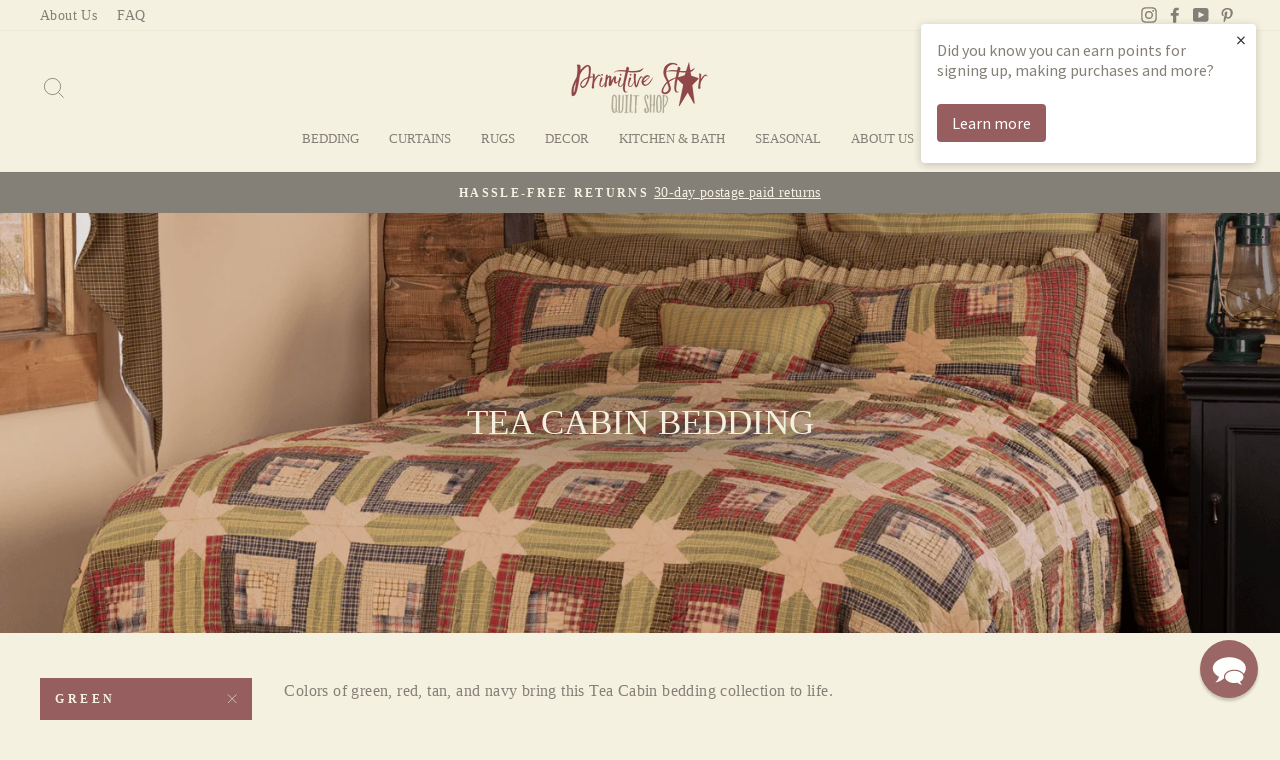

--- FILE ---
content_type: text/html; charset=utf-8
request_url: https://www.primitivestarquiltshop.com/collections/tea-cabin-bedding/green
body_size: 36488
content:
<!doctype html>
<html class="no-js" lang="en" dir="ltr">
<head>
  <!-- Google tag (gtag.js) -->
<script async src="https://www.googletagmanager.com/gtag/js?id=G-3N5ZRHQ7S0"></script>
  <script src="https://cdn-widgetsrepository.yotpo.com/v1/loader/E6WoRutk4R4UndTnbvdCE41M1F3biRDqh6ub3UM9" async></script>
<script>
  window.dataLayer = window.dataLayer || [];
  function gtag(){dataLayer.push(arguments);}
  gtag('js', new Date());

  gtag('config', 'G-3N5ZRHQ7S0');
</script>
  <meta charset="utf-8">
  <meta http-equiv="X-UA-Compatible" content="IE=edge,chrome=1">
  <meta name="viewport" content="width=device-width,initial-scale=1">
  <meta name="theme-color" content="#965e5f">
  <link rel="canonical" href="https://www.primitivestarquiltshop.com/collections/tea-cabin-bedding/green">
  <link rel="preconnect" href="https://cdn.shopify.com">
  <link rel="preconnect" href="https://fonts.shopifycdn.com">
  <link rel="dns-prefetch" href="https://productreviews.shopifycdn.com">
  <link rel="dns-prefetch" href="https://ajax.googleapis.com">
  <link rel="dns-prefetch" href="https://maps.googleapis.com">
  <link rel="dns-prefetch" href="https://maps.gstatic.com"><link rel="shortcut icon" href="//www.primitivestarquiltshop.com/cdn/shop/files/favicon_57ecf652-dadb-4fc4-a1e0-eb1bb2abdc0c_32x32.jpg?v=1614175481" type="image/png" /><title>
    VHC Brands Tea Cabin Bedding | Primitive Star Quilt Shop &ndash; tagged "Green"
  </title>

  
    <meta name="description" content="Our Tea Cabin patchwork quilted bedding collection features a variety of bedding accessories with colors of green, red, tan, navy and black. Shop now." />
  
<meta property="og:site_name" content="Primitive Star Quilt Shop">
  <meta property="og:url" content="https://www.primitivestarquiltshop.com/collections/tea-cabin-bedding/green">
  <meta property="og:title" content="VHC Brands Tea Cabin Bedding | Primitive Star Quilt Shop">
  <meta property="og:type" content="website">
  <meta property="og:description" content="Our Tea Cabin patchwork quilted bedding collection features a variety of bedding accessories with colors of green, red, tan, navy and black. Shop now."><meta property="og:image" content="http://www.primitivestarquiltshop.com/cdn/shop/collections/tea_cabin_bedding_0d542ccd-5904-4f82-9fd0-1f58a5ec1b68.png?v=1622498264">
    <meta property="og:image:secure_url" content="https://www.primitivestarquiltshop.com/cdn/shop/collections/tea_cabin_bedding_0d542ccd-5904-4f82-9fd0-1f58a5ec1b68.png?v=1622498264">
    <meta property="og:image:width" content="1500">
    <meta property="og:image:height" content="1500"><meta name="twitter:site" content="@">
  <meta name="twitter:card" content="summary_large_image">
  <meta name="twitter:title" content="VHC Brands Tea Cabin Bedding | Primitive Star Quilt Shop">
  <meta name="twitter:description" content="Our Tea Cabin patchwork quilted bedding collection features a variety of bedding accessories with colors of green, red, tan, navy and black. Shop now.">
<style data-shopify>
  

  
  
  
</style><link href="//www.primitivestarquiltshop.com/cdn/shop/t/34/assets/theme.css?v=132939891304646447181740158019" rel="stylesheet" type="text/css" media="all" />
<style data-shopify>:root {
    --typeHeaderPrimary: "New York";
    --typeHeaderFallback: Iowan Old Style, Apple Garamond, Baskerville, Times New Roman, Droid Serif, Times, Source Serif Pro, serif, Apple Color Emoji, Segoe UI Emoji, Segoe UI Symbol;
    --typeHeaderSize: 24px;
    --typeHeaderWeight: 400;
    --typeHeaderLineHeight: 1;
    --typeHeaderSpacing: 0.0em;

    --typeBasePrimary:"New York";
    --typeBaseFallback:Iowan Old Style, Apple Garamond, Baskerville, Times New Roman, Droid Serif, Times, Source Serif Pro, serif, Apple Color Emoji, Segoe UI Emoji, Segoe UI Symbol;
    --typeBaseSize: 16px;
    --typeBaseWeight: 400;
    --typeBaseSpacing: 0.025em;
    --typeBaseLineHeight: 1.6;

    --typeCollectionTitle: 18px;

    --iconWeight: 2px;
    --iconLinecaps: miter;

    
      --buttonRadius: 0px;
    

    --colorGridOverlayOpacity: 0.1;
  }

  .placeholder-content {
    background-image: linear-gradient(100deg, #f5f1e0 40%, #f1ecd4 63%, #f5f1e0 79%);
  }</style><script>
    document.documentElement.className = document.documentElement.className.replace('no-js', 'js');

    window.theme = window.theme || {};
    theme.routes = {
      home: "/",
      cart: "/cart.js",
      cartAdd: "/cart/add.js",
      cartChange: "/cart/change.js"
    };
    theme.strings = {
      soldOut: "Sold Out",
      unavailable: "Unavailable",
      stockLabel: "Only [count] items in stock!",
      willNotShipUntil: "Will not ship until [date]",
      willBeInStockAfter: "Will be in stock after [date]",
      waitingForStock: "Inventory on the way",
      savePrice: "Save [saved_amount]",
      cartEmpty: "Your cart is currently empty.",
      cartTermsConfirmation: "You must agree with the terms and conditions of sales to check out"
    };
    theme.settings = {
      dynamicVariantsEnable: true,
      dynamicVariantType: "button",
      cartType: "drawer",
      isCustomerTemplate: false,
      moneyFormat: "$ {{amount}}",
      saveType: "dollar",
      recentlyViewedEnabled: false,
      predictiveSearch: true,
      predictiveSearchType: "product,article,page,collection",
      inventoryThreshold: 10,
      quickView: false,
      themeName: 'Impulse',
      themeVersion: "4.0.0"
    };
  </script>

  <script>window.performance && window.performance.mark && window.performance.mark('shopify.content_for_header.start');</script><meta name="google-site-verification" content="yqocggoVH2Xa4ps16KFiyW4DV8EXMCgmULl-gKse5lM">
<meta id="shopify-digital-wallet" name="shopify-digital-wallet" content="/8105389/digital_wallets/dialog">
<meta name="shopify-checkout-api-token" content="fdc088edad1ea6c9de18eb3d073f239f">
<meta id="in-context-paypal-metadata" data-shop-id="8105389" data-venmo-supported="false" data-environment="production" data-locale="en_US" data-paypal-v4="true" data-currency="USD">
<link rel="alternate" type="application/atom+xml" title="Feed" href="/collections/tea-cabin-bedding/green.atom" />
<link rel="next" href="/collections/tea-cabin-bedding/green?page=2">
<link rel="alternate" type="application/json+oembed" href="https://www.primitivestarquiltshop.com/collections/tea-cabin-bedding/green.oembed">
<script async="async" src="/checkouts/internal/preloads.js?locale=en-US"></script>
<link rel="preconnect" href="https://shop.app" crossorigin="anonymous">
<script async="async" src="https://shop.app/checkouts/internal/preloads.js?locale=en-US&shop_id=8105389" crossorigin="anonymous"></script>
<script id="apple-pay-shop-capabilities" type="application/json">{"shopId":8105389,"countryCode":"US","currencyCode":"USD","merchantCapabilities":["supports3DS"],"merchantId":"gid:\/\/shopify\/Shop\/8105389","merchantName":"Primitive Star Quilt Shop","requiredBillingContactFields":["postalAddress","email","phone"],"requiredShippingContactFields":["postalAddress","email","phone"],"shippingType":"shipping","supportedNetworks":["visa","masterCard","amex","discover","elo","jcb"],"total":{"type":"pending","label":"Primitive Star Quilt Shop","amount":"1.00"},"shopifyPaymentsEnabled":true,"supportsSubscriptions":true}</script>
<script id="shopify-features" type="application/json">{"accessToken":"fdc088edad1ea6c9de18eb3d073f239f","betas":["rich-media-storefront-analytics"],"domain":"www.primitivestarquiltshop.com","predictiveSearch":true,"shopId":8105389,"locale":"en"}</script>
<script>var Shopify = Shopify || {};
Shopify.shop = "primitivestar.myshopify.com";
Shopify.locale = "en";
Shopify.currency = {"active":"USD","rate":"1.0"};
Shopify.country = "US";
Shopify.theme = {"name":"Impulse (MHT-Dev) - Feb 21","id":160758759459,"schema_name":"Impulse","schema_version":"4.0.0","theme_store_id":857,"role":"main"};
Shopify.theme.handle = "null";
Shopify.theme.style = {"id":null,"handle":null};
Shopify.cdnHost = "www.primitivestarquiltshop.com/cdn";
Shopify.routes = Shopify.routes || {};
Shopify.routes.root = "/";</script>
<script type="module">!function(o){(o.Shopify=o.Shopify||{}).modules=!0}(window);</script>
<script>!function(o){function n(){var o=[];function n(){o.push(Array.prototype.slice.apply(arguments))}return n.q=o,n}var t=o.Shopify=o.Shopify||{};t.loadFeatures=n(),t.autoloadFeatures=n()}(window);</script>
<script>
  window.ShopifyPay = window.ShopifyPay || {};
  window.ShopifyPay.apiHost = "shop.app\/pay";
  window.ShopifyPay.redirectState = null;
</script>
<script id="shop-js-analytics" type="application/json">{"pageType":"collection"}</script>
<script defer="defer" async type="module" src="//www.primitivestarquiltshop.com/cdn/shopifycloud/shop-js/modules/v2/client.init-shop-cart-sync_BT-GjEfc.en.esm.js"></script>
<script defer="defer" async type="module" src="//www.primitivestarquiltshop.com/cdn/shopifycloud/shop-js/modules/v2/chunk.common_D58fp_Oc.esm.js"></script>
<script defer="defer" async type="module" src="//www.primitivestarquiltshop.com/cdn/shopifycloud/shop-js/modules/v2/chunk.modal_xMitdFEc.esm.js"></script>
<script type="module">
  await import("//www.primitivestarquiltshop.com/cdn/shopifycloud/shop-js/modules/v2/client.init-shop-cart-sync_BT-GjEfc.en.esm.js");
await import("//www.primitivestarquiltshop.com/cdn/shopifycloud/shop-js/modules/v2/chunk.common_D58fp_Oc.esm.js");
await import("//www.primitivestarquiltshop.com/cdn/shopifycloud/shop-js/modules/v2/chunk.modal_xMitdFEc.esm.js");

  window.Shopify.SignInWithShop?.initShopCartSync?.({"fedCMEnabled":true,"windoidEnabled":true});

</script>
<script>
  window.Shopify = window.Shopify || {};
  if (!window.Shopify.featureAssets) window.Shopify.featureAssets = {};
  window.Shopify.featureAssets['shop-js'] = {"shop-cart-sync":["modules/v2/client.shop-cart-sync_DZOKe7Ll.en.esm.js","modules/v2/chunk.common_D58fp_Oc.esm.js","modules/v2/chunk.modal_xMitdFEc.esm.js"],"init-fed-cm":["modules/v2/client.init-fed-cm_B6oLuCjv.en.esm.js","modules/v2/chunk.common_D58fp_Oc.esm.js","modules/v2/chunk.modal_xMitdFEc.esm.js"],"shop-cash-offers":["modules/v2/client.shop-cash-offers_D2sdYoxE.en.esm.js","modules/v2/chunk.common_D58fp_Oc.esm.js","modules/v2/chunk.modal_xMitdFEc.esm.js"],"shop-login-button":["modules/v2/client.shop-login-button_QeVjl5Y3.en.esm.js","modules/v2/chunk.common_D58fp_Oc.esm.js","modules/v2/chunk.modal_xMitdFEc.esm.js"],"pay-button":["modules/v2/client.pay-button_DXTOsIq6.en.esm.js","modules/v2/chunk.common_D58fp_Oc.esm.js","modules/v2/chunk.modal_xMitdFEc.esm.js"],"shop-button":["modules/v2/client.shop-button_DQZHx9pm.en.esm.js","modules/v2/chunk.common_D58fp_Oc.esm.js","modules/v2/chunk.modal_xMitdFEc.esm.js"],"avatar":["modules/v2/client.avatar_BTnouDA3.en.esm.js"],"init-windoid":["modules/v2/client.init-windoid_CR1B-cfM.en.esm.js","modules/v2/chunk.common_D58fp_Oc.esm.js","modules/v2/chunk.modal_xMitdFEc.esm.js"],"init-shop-for-new-customer-accounts":["modules/v2/client.init-shop-for-new-customer-accounts_C_vY_xzh.en.esm.js","modules/v2/client.shop-login-button_QeVjl5Y3.en.esm.js","modules/v2/chunk.common_D58fp_Oc.esm.js","modules/v2/chunk.modal_xMitdFEc.esm.js"],"init-shop-email-lookup-coordinator":["modules/v2/client.init-shop-email-lookup-coordinator_BI7n9ZSv.en.esm.js","modules/v2/chunk.common_D58fp_Oc.esm.js","modules/v2/chunk.modal_xMitdFEc.esm.js"],"init-shop-cart-sync":["modules/v2/client.init-shop-cart-sync_BT-GjEfc.en.esm.js","modules/v2/chunk.common_D58fp_Oc.esm.js","modules/v2/chunk.modal_xMitdFEc.esm.js"],"shop-toast-manager":["modules/v2/client.shop-toast-manager_DiYdP3xc.en.esm.js","modules/v2/chunk.common_D58fp_Oc.esm.js","modules/v2/chunk.modal_xMitdFEc.esm.js"],"init-customer-accounts":["modules/v2/client.init-customer-accounts_D9ZNqS-Q.en.esm.js","modules/v2/client.shop-login-button_QeVjl5Y3.en.esm.js","modules/v2/chunk.common_D58fp_Oc.esm.js","modules/v2/chunk.modal_xMitdFEc.esm.js"],"init-customer-accounts-sign-up":["modules/v2/client.init-customer-accounts-sign-up_iGw4briv.en.esm.js","modules/v2/client.shop-login-button_QeVjl5Y3.en.esm.js","modules/v2/chunk.common_D58fp_Oc.esm.js","modules/v2/chunk.modal_xMitdFEc.esm.js"],"shop-follow-button":["modules/v2/client.shop-follow-button_CqMgW2wH.en.esm.js","modules/v2/chunk.common_D58fp_Oc.esm.js","modules/v2/chunk.modal_xMitdFEc.esm.js"],"checkout-modal":["modules/v2/client.checkout-modal_xHeaAweL.en.esm.js","modules/v2/chunk.common_D58fp_Oc.esm.js","modules/v2/chunk.modal_xMitdFEc.esm.js"],"shop-login":["modules/v2/client.shop-login_D91U-Q7h.en.esm.js","modules/v2/chunk.common_D58fp_Oc.esm.js","modules/v2/chunk.modal_xMitdFEc.esm.js"],"lead-capture":["modules/v2/client.lead-capture_BJmE1dJe.en.esm.js","modules/v2/chunk.common_D58fp_Oc.esm.js","modules/v2/chunk.modal_xMitdFEc.esm.js"],"payment-terms":["modules/v2/client.payment-terms_Ci9AEqFq.en.esm.js","modules/v2/chunk.common_D58fp_Oc.esm.js","modules/v2/chunk.modal_xMitdFEc.esm.js"]};
</script>
<script>(function() {
  var isLoaded = false;
  function asyncLoad() {
    if (isLoaded) return;
    isLoaded = true;
    var urls = ["\/\/www.powr.io\/powr.js?powr-token=primitivestar.myshopify.com\u0026external-type=shopify\u0026shop=primitivestar.myshopify.com","https:\/\/load.csell.co\/assets\/js\/cross-sell.js?shop=primitivestar.myshopify.com","https:\/\/load.csell.co\/assets\/v2\/js\/core\/xsell.js?shop=primitivestar.myshopify.com","https:\/\/d23dclunsivw3h.cloudfront.net\/redirect-app.js?shop=primitivestar.myshopify.com","https:\/\/cdn-widgetsrepository.yotpo.com\/v1\/loader\/E6WoRutk4R4UndTnbvdCE41M1F3biRDqh6ub3UM9?shop=primitivestar.myshopify.com","https:\/\/cdn.hextom.com\/js\/freeshippingbar.js?shop=primitivestar.myshopify.com","\/\/cool-image-magnifier.product-image-zoom.com\/js\/core\/main.min.js?timestamp=1740585584\u0026shop=primitivestar.myshopify.com","\/\/searchserverapi1.com\/widgets\/shopify\/init.js?a=1b6J2v0n3e\u0026shop=primitivestar.myshopify.com"];
    for (var i = 0; i < urls.length; i++) {
      var s = document.createElement('script');
      s.type = 'text/javascript';
      s.async = true;
      s.src = urls[i];
      var x = document.getElementsByTagName('script')[0];
      x.parentNode.insertBefore(s, x);
    }
  };
  if(window.attachEvent) {
    window.attachEvent('onload', asyncLoad);
  } else {
    window.addEventListener('load', asyncLoad, false);
  }
})();</script>
<script id="__st">var __st={"a":8105389,"offset":-18000,"reqid":"dac5de9a-e8ae-4be6-8a1b-2ebfee7b557d-1769123458","pageurl":"www.primitivestarquiltshop.com\/collections\/tea-cabin-bedding\/green","u":"02ca2e41cf54","p":"collection","rtyp":"collection","rid":79243280419};</script>
<script>window.ShopifyPaypalV4VisibilityTracking = true;</script>
<script id="captcha-bootstrap">!function(){'use strict';const t='contact',e='account',n='new_comment',o=[[t,t],['blogs',n],['comments',n],[t,'customer']],c=[[e,'customer_login'],[e,'guest_login'],[e,'recover_customer_password'],[e,'create_customer']],r=t=>t.map((([t,e])=>`form[action*='/${t}']:not([data-nocaptcha='true']) input[name='form_type'][value='${e}']`)).join(','),a=t=>()=>t?[...document.querySelectorAll(t)].map((t=>t.form)):[];function s(){const t=[...o],e=r(t);return a(e)}const i='password',u='form_key',d=['recaptcha-v3-token','g-recaptcha-response','h-captcha-response',i],f=()=>{try{return window.sessionStorage}catch{return}},m='__shopify_v',_=t=>t.elements[u];function p(t,e,n=!1){try{const o=window.sessionStorage,c=JSON.parse(o.getItem(e)),{data:r}=function(t){const{data:e,action:n}=t;return t[m]||n?{data:e,action:n}:{data:t,action:n}}(c);for(const[e,n]of Object.entries(r))t.elements[e]&&(t.elements[e].value=n);n&&o.removeItem(e)}catch(o){console.error('form repopulation failed',{error:o})}}const l='form_type',E='cptcha';function T(t){t.dataset[E]=!0}const w=window,h=w.document,L='Shopify',v='ce_forms',y='captcha';let A=!1;((t,e)=>{const n=(g='f06e6c50-85a8-45c8-87d0-21a2b65856fe',I='https://cdn.shopify.com/shopifycloud/storefront-forms-hcaptcha/ce_storefront_forms_captcha_hcaptcha.v1.5.2.iife.js',D={infoText:'Protected by hCaptcha',privacyText:'Privacy',termsText:'Terms'},(t,e,n)=>{const o=w[L][v],c=o.bindForm;if(c)return c(t,g,e,D).then(n);var r;o.q.push([[t,g,e,D],n]),r=I,A||(h.body.append(Object.assign(h.createElement('script'),{id:'captcha-provider',async:!0,src:r})),A=!0)});var g,I,D;w[L]=w[L]||{},w[L][v]=w[L][v]||{},w[L][v].q=[],w[L][y]=w[L][y]||{},w[L][y].protect=function(t,e){n(t,void 0,e),T(t)},Object.freeze(w[L][y]),function(t,e,n,w,h,L){const[v,y,A,g]=function(t,e,n){const i=e?o:[],u=t?c:[],d=[...i,...u],f=r(d),m=r(i),_=r(d.filter((([t,e])=>n.includes(e))));return[a(f),a(m),a(_),s()]}(w,h,L),I=t=>{const e=t.target;return e instanceof HTMLFormElement?e:e&&e.form},D=t=>v().includes(t);t.addEventListener('submit',(t=>{const e=I(t);if(!e)return;const n=D(e)&&!e.dataset.hcaptchaBound&&!e.dataset.recaptchaBound,o=_(e),c=g().includes(e)&&(!o||!o.value);(n||c)&&t.preventDefault(),c&&!n&&(function(t){try{if(!f())return;!function(t){const e=f();if(!e)return;const n=_(t);if(!n)return;const o=n.value;o&&e.removeItem(o)}(t);const e=Array.from(Array(32),(()=>Math.random().toString(36)[2])).join('');!function(t,e){_(t)||t.append(Object.assign(document.createElement('input'),{type:'hidden',name:u})),t.elements[u].value=e}(t,e),function(t,e){const n=f();if(!n)return;const o=[...t.querySelectorAll(`input[type='${i}']`)].map((({name:t})=>t)),c=[...d,...o],r={};for(const[a,s]of new FormData(t).entries())c.includes(a)||(r[a]=s);n.setItem(e,JSON.stringify({[m]:1,action:t.action,data:r}))}(t,e)}catch(e){console.error('failed to persist form',e)}}(e),e.submit())}));const S=(t,e)=>{t&&!t.dataset[E]&&(n(t,e.some((e=>e===t))),T(t))};for(const o of['focusin','change'])t.addEventListener(o,(t=>{const e=I(t);D(e)&&S(e,y())}));const B=e.get('form_key'),M=e.get(l),P=B&&M;t.addEventListener('DOMContentLoaded',(()=>{const t=y();if(P)for(const e of t)e.elements[l].value===M&&p(e,B);[...new Set([...A(),...v().filter((t=>'true'===t.dataset.shopifyCaptcha))])].forEach((e=>S(e,t)))}))}(h,new URLSearchParams(w.location.search),n,t,e,['guest_login'])})(!0,!0)}();</script>
<script integrity="sha256-4kQ18oKyAcykRKYeNunJcIwy7WH5gtpwJnB7kiuLZ1E=" data-source-attribution="shopify.loadfeatures" defer="defer" src="//www.primitivestarquiltshop.com/cdn/shopifycloud/storefront/assets/storefront/load_feature-a0a9edcb.js" crossorigin="anonymous"></script>
<script crossorigin="anonymous" defer="defer" src="//www.primitivestarquiltshop.com/cdn/shopifycloud/storefront/assets/shopify_pay/storefront-65b4c6d7.js?v=20250812"></script>
<script data-source-attribution="shopify.dynamic_checkout.dynamic.init">var Shopify=Shopify||{};Shopify.PaymentButton=Shopify.PaymentButton||{isStorefrontPortableWallets:!0,init:function(){window.Shopify.PaymentButton.init=function(){};var t=document.createElement("script");t.src="https://www.primitivestarquiltshop.com/cdn/shopifycloud/portable-wallets/latest/portable-wallets.en.js",t.type="module",document.head.appendChild(t)}};
</script>
<script data-source-attribution="shopify.dynamic_checkout.buyer_consent">
  function portableWalletsHideBuyerConsent(e){var t=document.getElementById("shopify-buyer-consent"),n=document.getElementById("shopify-subscription-policy-button");t&&n&&(t.classList.add("hidden"),t.setAttribute("aria-hidden","true"),n.removeEventListener("click",e))}function portableWalletsShowBuyerConsent(e){var t=document.getElementById("shopify-buyer-consent"),n=document.getElementById("shopify-subscription-policy-button");t&&n&&(t.classList.remove("hidden"),t.removeAttribute("aria-hidden"),n.addEventListener("click",e))}window.Shopify?.PaymentButton&&(window.Shopify.PaymentButton.hideBuyerConsent=portableWalletsHideBuyerConsent,window.Shopify.PaymentButton.showBuyerConsent=portableWalletsShowBuyerConsent);
</script>
<script data-source-attribution="shopify.dynamic_checkout.cart.bootstrap">document.addEventListener("DOMContentLoaded",(function(){function t(){return document.querySelector("shopify-accelerated-checkout-cart, shopify-accelerated-checkout")}if(t())Shopify.PaymentButton.init();else{new MutationObserver((function(e,n){t()&&(Shopify.PaymentButton.init(),n.disconnect())})).observe(document.body,{childList:!0,subtree:!0})}}));
</script>
<link id="shopify-accelerated-checkout-styles" rel="stylesheet" media="screen" href="https://www.primitivestarquiltshop.com/cdn/shopifycloud/portable-wallets/latest/accelerated-checkout-backwards-compat.css" crossorigin="anonymous">
<style id="shopify-accelerated-checkout-cart">
        #shopify-buyer-consent {
  margin-top: 1em;
  display: inline-block;
  width: 100%;
}

#shopify-buyer-consent.hidden {
  display: none;
}

#shopify-subscription-policy-button {
  background: none;
  border: none;
  padding: 0;
  text-decoration: underline;
  font-size: inherit;
  cursor: pointer;
}

#shopify-subscription-policy-button::before {
  box-shadow: none;
}

      </style>

<script>window.performance && window.performance.mark && window.performance.mark('shopify.content_for_header.end');</script>

  <script src="//www.primitivestarquiltshop.com/cdn/shop/t/34/assets/vendor-scripts-v8.js" defer="defer"></script><script src="//www.primitivestarquiltshop.com/cdn/shop/t/34/assets/theme.js?v=33746797056872983181740157893" defer="defer"></script><script type="text/javascript">(function e(){var e=document.createElement("script");e.type="text/javascript",e.async=true,e.src="//staticw2.yotpo.com/E6WoRutk4R4UndTnbvdCE41M1F3biRDqh6ub3UM9/widget.js";var t=document.getElementsByTagName("script")[0];t.parentNode.insertBefore(e,t)})();</script>
  <script src="https://ajax.googleapis.com/ajax/libs/jquery/3.5.1/jquery.min.js"></script>

  

  <script>
  !function(t,n){function o(n){var o=t.getElementsByTagName("script")[0],i=t.createElement("script");i.src=n,i.crossOrigin="",o.parentNode.insertBefore(i,o)}if(!n.isLoyaltyLion){window.loyaltylion=n,void 0===window.lion&&(window.lion=n),n.version=2,n.isLoyaltyLion=!0;var i=new Date,e=i.getFullYear().toString()+i.getMonth().toString()+i.getDate().toString();o("https://sdk.loyaltylion.net/static/2/loader.js?t="+e);var r=!1;n.init=function(t){if(r)throw new Error("Cannot call lion.init more than once");r=!0;var a=n._token=t.token;if(!a)throw new Error("Token must be supplied to lion.init");for(var l=[],s="_push configure bootstrap shutdown on removeListener authenticateCustomer".split(" "),c=0;c<s.length;c+=1)!function(t,n){t[n]=function(){l.push([n,Array.prototype.slice.call(arguments,0)])}}(n,s[c]);o("https://sdk.loyaltylion.net/sdk/start/"+a+".js?t="+e+i.getHours().toString()),n._initData=t,n._buffer=l}}}(document,window.loyaltylion||[]);

  
    
      loyaltylion.init({ token: "b303bf6cbb5eb6c85d6c3875d92d6aaa" });
    
  
</script>
<!-- BEGIN app block: shopify://apps/defendify-copyright-antitheft/blocks/app-embed/8a8703f9-3496-436f-a5ad-0c4e76b58fa8 -->

        <script type="text/javascript" async>
            
            document.addEventListener("contextmenu", (e) => {
                disabledEvent(e);
            }, false);

            window.addEventListener("copy", (e) => {
                disabledEvent(e);
            }, false);

            window.addEventListener("dragstart", (e) => {
                disabledEvent(e);
            }, false);

            window.addEventListener("touchmove", (e) => {
                disabledEvent(e);
            }, false);

            window.addEventListener("touchstart", (e) => {
                disabledEvent(e);
            }, false);

            window.addEventListener("gesturestart", (e) => {
                disabledEvent(e);
            }, false);
            

            
                document.addEventListener("contextmenu", (e) => {
                    if (e.target.tagName === 'IMG') {
                        disabledEvent(e);
                    }
                }, false);
            

            
            document.addEventListener("keydown", (e) => {
                // "I" key
                if (e.ctrlKey && e.shiftKey && e.keyCode == 73) {
                    disabledEvent(e);
                }
                // "J" key
                if (e.ctrlKey && e.shiftKey && e.keyCode == 74) {
                    disabledEvent(e);
                }
                // "S" key + macOS
                if (e.keyCode == 83 && (navigator.platform.match("Mac") ? e.metaKey : e.ctrlKey)) {
                    disabledEvent(e);
                }
                // "U" key
                if (e.ctrlKey && e.keyCode == 85) {
                    disabledEvent(e);
                }
                // "F12" key
                if (event.keyCode == 123) {
                    disabledEvent(e);
                }
            }, false);
            

            
            document.addEventListener("keydown", (e) => {
                // Disable print
                if(e.ctrlKey && (e.key == "p" || e.charCode == 16 || e.charCode == 112 || e.keyCode == 80) ){
                    disabledEvent(e);
                }
            }, false);

            document.addEventListener('keyup', (e) => {
                if (e.key == 'PrintScreen') {
                  navigator.clipboard.writeText('');
                }
            }, false);
            

            function disabledEvent(e) {
                if (e.stopPropagation) {
                    e.stopPropagation();
                } else if (window.event) {
                    window.event.cancelBubble = true;
                }
                e.preventDefault();
                return false;
            }
        </script>
    

    
        <style>
            
            html {
                -moz-user-select: none;
                -webkit-user-select: none;
                -ms-user-select: none;
                user-select: none;
            }
            

            
            img {
                -webkit-user-drag: none;
                -webkit-touch-callout:none;
                -webkit-user-select:none;
                -khtml-user-drag: none;
                -moz-user-drag: none;
                -o-user-drag: none;
                user-drag: none;
            }
            
        </style>
    
<!-- END app block --><!-- BEGIN app block: shopify://apps/reamaze-live-chat-helpdesk/blocks/reamaze-config/ef7a830c-d722-47c6-883b-11db06c95733 -->

  <script type="text/javascript" async src="https://cdn.reamaze.com/assets/reamaze-loader.js"></script>

  <script type="text/javascript">
    var _support = _support || { 'ui': {}, 'user': {} };
    _support.account = 'primitivestar';
  </script>

  

  





<!-- END app block --><!-- BEGIN app block: shopify://apps/klaviyo-email-marketing-sms/blocks/klaviyo-onsite-embed/2632fe16-c075-4321-a88b-50b567f42507 -->












  <script async src="https://static.klaviyo.com/onsite/js/fzQS6j/klaviyo.js?company_id=fzQS6j"></script>
  <script>!function(){if(!window.klaviyo){window._klOnsite=window._klOnsite||[];try{window.klaviyo=new Proxy({},{get:function(n,i){return"push"===i?function(){var n;(n=window._klOnsite).push.apply(n,arguments)}:function(){for(var n=arguments.length,o=new Array(n),w=0;w<n;w++)o[w]=arguments[w];var t="function"==typeof o[o.length-1]?o.pop():void 0,e=new Promise((function(n){window._klOnsite.push([i].concat(o,[function(i){t&&t(i),n(i)}]))}));return e}}})}catch(n){window.klaviyo=window.klaviyo||[],window.klaviyo.push=function(){var n;(n=window._klOnsite).push.apply(n,arguments)}}}}();</script>

  




  <script>
    window.klaviyoReviewsProductDesignMode = false
  </script>







<!-- END app block --><link href="https://monorail-edge.shopifysvc.com" rel="dns-prefetch">
<script>(function(){if ("sendBeacon" in navigator && "performance" in window) {try {var session_token_from_headers = performance.getEntriesByType('navigation')[0].serverTiming.find(x => x.name == '_s').description;} catch {var session_token_from_headers = undefined;}var session_cookie_matches = document.cookie.match(/_shopify_s=([^;]*)/);var session_token_from_cookie = session_cookie_matches && session_cookie_matches.length === 2 ? session_cookie_matches[1] : "";var session_token = session_token_from_headers || session_token_from_cookie || "";function handle_abandonment_event(e) {var entries = performance.getEntries().filter(function(entry) {return /monorail-edge.shopifysvc.com/.test(entry.name);});if (!window.abandonment_tracked && entries.length === 0) {window.abandonment_tracked = true;var currentMs = Date.now();var navigation_start = performance.timing.navigationStart;var payload = {shop_id: 8105389,url: window.location.href,navigation_start,duration: currentMs - navigation_start,session_token,page_type: "collection"};window.navigator.sendBeacon("https://monorail-edge.shopifysvc.com/v1/produce", JSON.stringify({schema_id: "online_store_buyer_site_abandonment/1.1",payload: payload,metadata: {event_created_at_ms: currentMs,event_sent_at_ms: currentMs}}));}}window.addEventListener('pagehide', handle_abandonment_event);}}());</script>
<script id="web-pixels-manager-setup">(function e(e,d,r,n,o){if(void 0===o&&(o={}),!Boolean(null===(a=null===(i=window.Shopify)||void 0===i?void 0:i.analytics)||void 0===a?void 0:a.replayQueue)){var i,a;window.Shopify=window.Shopify||{};var t=window.Shopify;t.analytics=t.analytics||{};var s=t.analytics;s.replayQueue=[],s.publish=function(e,d,r){return s.replayQueue.push([e,d,r]),!0};try{self.performance.mark("wpm:start")}catch(e){}var l=function(){var e={modern:/Edge?\/(1{2}[4-9]|1[2-9]\d|[2-9]\d{2}|\d{4,})\.\d+(\.\d+|)|Firefox\/(1{2}[4-9]|1[2-9]\d|[2-9]\d{2}|\d{4,})\.\d+(\.\d+|)|Chrom(ium|e)\/(9{2}|\d{3,})\.\d+(\.\d+|)|(Maci|X1{2}).+ Version\/(15\.\d+|(1[6-9]|[2-9]\d|\d{3,})\.\d+)([,.]\d+|)( \(\w+\)|)( Mobile\/\w+|) Safari\/|Chrome.+OPR\/(9{2}|\d{3,})\.\d+\.\d+|(CPU[ +]OS|iPhone[ +]OS|CPU[ +]iPhone|CPU IPhone OS|CPU iPad OS)[ +]+(15[._]\d+|(1[6-9]|[2-9]\d|\d{3,})[._]\d+)([._]\d+|)|Android:?[ /-](13[3-9]|1[4-9]\d|[2-9]\d{2}|\d{4,})(\.\d+|)(\.\d+|)|Android.+Firefox\/(13[5-9]|1[4-9]\d|[2-9]\d{2}|\d{4,})\.\d+(\.\d+|)|Android.+Chrom(ium|e)\/(13[3-9]|1[4-9]\d|[2-9]\d{2}|\d{4,})\.\d+(\.\d+|)|SamsungBrowser\/([2-9]\d|\d{3,})\.\d+/,legacy:/Edge?\/(1[6-9]|[2-9]\d|\d{3,})\.\d+(\.\d+|)|Firefox\/(5[4-9]|[6-9]\d|\d{3,})\.\d+(\.\d+|)|Chrom(ium|e)\/(5[1-9]|[6-9]\d|\d{3,})\.\d+(\.\d+|)([\d.]+$|.*Safari\/(?![\d.]+ Edge\/[\d.]+$))|(Maci|X1{2}).+ Version\/(10\.\d+|(1[1-9]|[2-9]\d|\d{3,})\.\d+)([,.]\d+|)( \(\w+\)|)( Mobile\/\w+|) Safari\/|Chrome.+OPR\/(3[89]|[4-9]\d|\d{3,})\.\d+\.\d+|(CPU[ +]OS|iPhone[ +]OS|CPU[ +]iPhone|CPU IPhone OS|CPU iPad OS)[ +]+(10[._]\d+|(1[1-9]|[2-9]\d|\d{3,})[._]\d+)([._]\d+|)|Android:?[ /-](13[3-9]|1[4-9]\d|[2-9]\d{2}|\d{4,})(\.\d+|)(\.\d+|)|Mobile Safari.+OPR\/([89]\d|\d{3,})\.\d+\.\d+|Android.+Firefox\/(13[5-9]|1[4-9]\d|[2-9]\d{2}|\d{4,})\.\d+(\.\d+|)|Android.+Chrom(ium|e)\/(13[3-9]|1[4-9]\d|[2-9]\d{2}|\d{4,})\.\d+(\.\d+|)|Android.+(UC? ?Browser|UCWEB|U3)[ /]?(15\.([5-9]|\d{2,})|(1[6-9]|[2-9]\d|\d{3,})\.\d+)\.\d+|SamsungBrowser\/(5\.\d+|([6-9]|\d{2,})\.\d+)|Android.+MQ{2}Browser\/(14(\.(9|\d{2,})|)|(1[5-9]|[2-9]\d|\d{3,})(\.\d+|))(\.\d+|)|K[Aa][Ii]OS\/(3\.\d+|([4-9]|\d{2,})\.\d+)(\.\d+|)/},d=e.modern,r=e.legacy,n=navigator.userAgent;return n.match(d)?"modern":n.match(r)?"legacy":"unknown"}(),u="modern"===l?"modern":"legacy",c=(null!=n?n:{modern:"",legacy:""})[u],f=function(e){return[e.baseUrl,"/wpm","/b",e.hashVersion,"modern"===e.buildTarget?"m":"l",".js"].join("")}({baseUrl:d,hashVersion:r,buildTarget:u}),m=function(e){var d=e.version,r=e.bundleTarget,n=e.surface,o=e.pageUrl,i=e.monorailEndpoint;return{emit:function(e){var a=e.status,t=e.errorMsg,s=(new Date).getTime(),l=JSON.stringify({metadata:{event_sent_at_ms:s},events:[{schema_id:"web_pixels_manager_load/3.1",payload:{version:d,bundle_target:r,page_url:o,status:a,surface:n,error_msg:t},metadata:{event_created_at_ms:s}}]});if(!i)return console&&console.warn&&console.warn("[Web Pixels Manager] No Monorail endpoint provided, skipping logging."),!1;try{return self.navigator.sendBeacon.bind(self.navigator)(i,l)}catch(e){}var u=new XMLHttpRequest;try{return u.open("POST",i,!0),u.setRequestHeader("Content-Type","text/plain"),u.send(l),!0}catch(e){return console&&console.warn&&console.warn("[Web Pixels Manager] Got an unhandled error while logging to Monorail."),!1}}}}({version:r,bundleTarget:l,surface:e.surface,pageUrl:self.location.href,monorailEndpoint:e.monorailEndpoint});try{o.browserTarget=l,function(e){var d=e.src,r=e.async,n=void 0===r||r,o=e.onload,i=e.onerror,a=e.sri,t=e.scriptDataAttributes,s=void 0===t?{}:t,l=document.createElement("script"),u=document.querySelector("head"),c=document.querySelector("body");if(l.async=n,l.src=d,a&&(l.integrity=a,l.crossOrigin="anonymous"),s)for(var f in s)if(Object.prototype.hasOwnProperty.call(s,f))try{l.dataset[f]=s[f]}catch(e){}if(o&&l.addEventListener("load",o),i&&l.addEventListener("error",i),u)u.appendChild(l);else{if(!c)throw new Error("Did not find a head or body element to append the script");c.appendChild(l)}}({src:f,async:!0,onload:function(){if(!function(){var e,d;return Boolean(null===(d=null===(e=window.Shopify)||void 0===e?void 0:e.analytics)||void 0===d?void 0:d.initialized)}()){var d=window.webPixelsManager.init(e)||void 0;if(d){var r=window.Shopify.analytics;r.replayQueue.forEach((function(e){var r=e[0],n=e[1],o=e[2];d.publishCustomEvent(r,n,o)})),r.replayQueue=[],r.publish=d.publishCustomEvent,r.visitor=d.visitor,r.initialized=!0}}},onerror:function(){return m.emit({status:"failed",errorMsg:"".concat(f," has failed to load")})},sri:function(e){var d=/^sha384-[A-Za-z0-9+/=]+$/;return"string"==typeof e&&d.test(e)}(c)?c:"",scriptDataAttributes:o}),m.emit({status:"loading"})}catch(e){m.emit({status:"failed",errorMsg:(null==e?void 0:e.message)||"Unknown error"})}}})({shopId: 8105389,storefrontBaseUrl: "https://www.primitivestarquiltshop.com",extensionsBaseUrl: "https://extensions.shopifycdn.com/cdn/shopifycloud/web-pixels-manager",monorailEndpoint: "https://monorail-edge.shopifysvc.com/unstable/produce_batch",surface: "storefront-renderer",enabledBetaFlags: ["2dca8a86"],webPixelsConfigList: [{"id":"712736803","configuration":"{\"accountID\":\"fzQS6j\",\"webPixelConfig\":\"eyJlbmFibGVBZGRlZFRvQ2FydEV2ZW50cyI6IHRydWV9\"}","eventPayloadVersion":"v1","runtimeContext":"STRICT","scriptVersion":"524f6c1ee37bacdca7657a665bdca589","type":"APP","apiClientId":123074,"privacyPurposes":["ANALYTICS","MARKETING"],"dataSharingAdjustments":{"protectedCustomerApprovalScopes":["read_customer_address","read_customer_email","read_customer_name","read_customer_personal_data","read_customer_phone"]}},{"id":"698679331","configuration":"{}","eventPayloadVersion":"v1","runtimeContext":"STRICT","scriptVersion":"705479d021859bdf9cd4598589a4acf4","type":"APP","apiClientId":30400643073,"privacyPurposes":["ANALYTICS"],"dataSharingAdjustments":{"protectedCustomerApprovalScopes":["read_customer_address","read_customer_email","read_customer_name","read_customer_personal_data","read_customer_phone"]}},{"id":"562167843","configuration":"{\"yotpoStoreId\":\"E6WoRutk4R4UndTnbvdCE41M1F3biRDqh6ub3UM9\"}","eventPayloadVersion":"v1","runtimeContext":"STRICT","scriptVersion":"8bb37a256888599d9a3d57f0551d3859","type":"APP","apiClientId":70132,"privacyPurposes":["ANALYTICS","MARKETING","SALE_OF_DATA"],"dataSharingAdjustments":{"protectedCustomerApprovalScopes":["read_customer_address","read_customer_email","read_customer_name","read_customer_personal_data","read_customer_phone"]}},{"id":"241008675","configuration":"{\"config\":\"{\\\"google_tag_ids\\\":[\\\"G-3N5ZRHQ7S0\\\",\\\"AW-17592134961\\\"],\\\"target_country\\\":\\\"ZZ\\\",\\\"gtag_events\\\":[{\\\"type\\\":\\\"search\\\",\\\"action_label\\\":[\\\"G-3N5ZRHQ7S0\\\",\\\"AW-17592134961\\\"]},{\\\"type\\\":\\\"begin_checkout\\\",\\\"action_label\\\":[\\\"G-3N5ZRHQ7S0\\\",\\\"AW-17592134961\\\"]},{\\\"type\\\":\\\"view_item\\\",\\\"action_label\\\":[\\\"G-3N5ZRHQ7S0\\\",\\\"AW-17592134961\\\"]},{\\\"type\\\":\\\"purchase\\\",\\\"action_label\\\":[\\\"G-3N5ZRHQ7S0\\\",\\\"AW-17592134961\\\"]},{\\\"type\\\":\\\"page_view\\\",\\\"action_label\\\":[\\\"G-3N5ZRHQ7S0\\\",\\\"AW-17592134961\\\"]},{\\\"type\\\":\\\"add_payment_info\\\",\\\"action_label\\\":[\\\"G-3N5ZRHQ7S0\\\",\\\"AW-17592134961\\\"]},{\\\"type\\\":\\\"add_to_cart\\\",\\\"action_label\\\":[\\\"G-3N5ZRHQ7S0\\\",\\\"AW-17592134961\\\"]}],\\\"enable_monitoring_mode\\\":false}\"}","eventPayloadVersion":"v1","runtimeContext":"OPEN","scriptVersion":"b2a88bafab3e21179ed38636efcd8a93","type":"APP","apiClientId":1780363,"privacyPurposes":[],"dataSharingAdjustments":{"protectedCustomerApprovalScopes":["read_customer_address","read_customer_email","read_customer_name","read_customer_personal_data","read_customer_phone"]}},{"id":"128548899","configuration":"{\"pixel_id\":\"584508361725851\",\"pixel_type\":\"facebook_pixel\",\"metaapp_system_user_token\":\"-\"}","eventPayloadVersion":"v1","runtimeContext":"OPEN","scriptVersion":"ca16bc87fe92b6042fbaa3acc2fbdaa6","type":"APP","apiClientId":2329312,"privacyPurposes":["ANALYTICS","MARKETING","SALE_OF_DATA"],"dataSharingAdjustments":{"protectedCustomerApprovalScopes":["read_customer_address","read_customer_email","read_customer_name","read_customer_personal_data","read_customer_phone"]}},{"id":"26968099","configuration":"{\"tagID\":\"2614127782207\"}","eventPayloadVersion":"v1","runtimeContext":"STRICT","scriptVersion":"18031546ee651571ed29edbe71a3550b","type":"APP","apiClientId":3009811,"privacyPurposes":["ANALYTICS","MARKETING","SALE_OF_DATA"],"dataSharingAdjustments":{"protectedCustomerApprovalScopes":["read_customer_address","read_customer_email","read_customer_name","read_customer_personal_data","read_customer_phone"]}},{"id":"18513955","configuration":"{\"apiKey\":\"1b6J2v0n3e\", \"host\":\"searchserverapi.com\"}","eventPayloadVersion":"v1","runtimeContext":"STRICT","scriptVersion":"5559ea45e47b67d15b30b79e7c6719da","type":"APP","apiClientId":578825,"privacyPurposes":["ANALYTICS"],"dataSharingAdjustments":{"protectedCustomerApprovalScopes":["read_customer_personal_data"]}},{"id":"shopify-app-pixel","configuration":"{}","eventPayloadVersion":"v1","runtimeContext":"STRICT","scriptVersion":"0450","apiClientId":"shopify-pixel","type":"APP","privacyPurposes":["ANALYTICS","MARKETING"]},{"id":"shopify-custom-pixel","eventPayloadVersion":"v1","runtimeContext":"LAX","scriptVersion":"0450","apiClientId":"shopify-pixel","type":"CUSTOM","privacyPurposes":["ANALYTICS","MARKETING"]}],isMerchantRequest: false,initData: {"shop":{"name":"Primitive Star Quilt Shop","paymentSettings":{"currencyCode":"USD"},"myshopifyDomain":"primitivestar.myshopify.com","countryCode":"US","storefrontUrl":"https:\/\/www.primitivestarquiltshop.com"},"customer":null,"cart":null,"checkout":null,"productVariants":[],"purchasingCompany":null},},"https://www.primitivestarquiltshop.com/cdn","fcfee988w5aeb613cpc8e4bc33m6693e112",{"modern":"","legacy":""},{"shopId":"8105389","storefrontBaseUrl":"https:\/\/www.primitivestarquiltshop.com","extensionBaseUrl":"https:\/\/extensions.shopifycdn.com\/cdn\/shopifycloud\/web-pixels-manager","surface":"storefront-renderer","enabledBetaFlags":"[\"2dca8a86\"]","isMerchantRequest":"false","hashVersion":"fcfee988w5aeb613cpc8e4bc33m6693e112","publish":"custom","events":"[[\"page_viewed\",{}],[\"collection_viewed\",{\"collection\":{\"id\":\"79243280419\",\"title\":\"Tea Cabin Bedding\",\"productVariants\":[{\"price\":{\"amount\":150.95,\"currencyCode\":\"USD\"},\"product\":{\"title\":\"Tea Cabin Quilt\",\"vendor\":\"VHC Brands\",\"id\":\"9850349959\",\"untranslatedTitle\":\"Tea Cabin Quilt\",\"url\":\"\/products\/tea-cabin-quilt\",\"type\":\"Bedding\"},\"id\":\"38493468871\",\"image\":{\"src\":\"\/\/www.primitivestarquiltshop.com\/cdn\/shop\/products\/Tea_cabin_quilt.jpg?v=1571731896\"},\"sku\":\"12989\",\"title\":\"Twin Quilt\",\"untranslatedTitle\":\"Twin Quilt\"},{\"price\":{\"amount\":246.85,\"currencyCode\":\"USD\"},\"product\":{\"title\":\"Tea Cabin Quilt Bundle\",\"vendor\":\"VHC Brands\",\"id\":\"9850409991\",\"untranslatedTitle\":\"Tea Cabin Quilt Bundle\",\"url\":\"\/products\/tea-cabin-quilt-bundle\",\"type\":\"Bundles\"},\"id\":\"38494228423\",\"image\":{\"src\":\"\/\/www.primitivestarquiltshop.com\/cdn\/shop\/products\/Tea_cabin_quilt_a79ffbb4-1cb1-475f-98c6-d18529502ff8.jpg?v=1571731896\"},\"sku\":\"12995\",\"title\":\"Twin Quilt, Twin Bed Skirt, 1 Standard Sham\",\"untranslatedTitle\":\"Twin Quilt, Twin Bed Skirt, 1 Standard Sham\"},{\"price\":{\"amount\":48.95,\"currencyCode\":\"USD\"},\"product\":{\"title\":\"Tea Cabin Quilted Standard Sham 21x27\\\"\",\"vendor\":\"VHC Brands\",\"id\":\"445012381\",\"untranslatedTitle\":\"Tea Cabin Quilted Standard Sham 21x27\\\"\",\"url\":\"\/products\/tea-cabin-quilted-standard-sham-21x27\",\"type\":\"Bedding\"},\"id\":\"39552055017507\",\"image\":{\"src\":\"\/\/www.primitivestarquiltshop.com\/cdn\/shop\/products\/Tea_Cabin_Standard_Sham_Lifestyle.jpg?v=1574041821\"},\"sku\":\"364\",\"title\":\"Default Title\",\"untranslatedTitle\":\"Default Title\"},{\"price\":{\"amount\":57.95,\"currencyCode\":\"USD\"},\"product\":{\"title\":\"Tea Cabin Quilted King Sham 21x37\\\"\",\"vendor\":\"VHC Brands\",\"id\":\"445012993\",\"untranslatedTitle\":\"Tea Cabin Quilted King Sham 21x37\\\"\",\"url\":\"\/products\/tea-cabin-quilted-luxury-sham-21x37\",\"type\":\"Bedding\"},\"id\":\"39552054788131\",\"image\":{\"src\":\"\/\/www.primitivestarquiltshop.com\/cdn\/shop\/products\/Tea_Cabin_King_Sham_Lifestyle.jpg?v=1574039593\"},\"sku\":\"363\",\"title\":\"Default Title\",\"untranslatedTitle\":\"Default Title\"},{\"price\":{\"amount\":36.95,\"currencyCode\":\"USD\"},\"product\":{\"title\":\"Tea Cabin Ruffled Fabric Euro Sham 26x26\\\"\",\"vendor\":\"VHC Brands\",\"id\":\"445926933\",\"untranslatedTitle\":\"Tea Cabin Ruffled Fabric Euro Sham 26x26\\\"\",\"url\":\"\/products\/tea-cabin-ruffled-fabric-euro-sham-26x26\",\"type\":\"Bedding\"},\"id\":\"1169409405\",\"image\":{\"src\":\"\/\/www.primitivestarquiltshop.com\/cdn\/shop\/products\/Tea_Cabin_Fabric_Euro_Sham_Lifestyle.jpg?v=1574042627\"},\"sku\":\"9438\",\"title\":\"Default Title\",\"untranslatedTitle\":\"Default Title\"},{\"price\":{\"amount\":46.95,\"currencyCode\":\"USD\"},\"product\":{\"title\":\"Tea Cabin Bed Skirt\",\"vendor\":\"VHC Brands\",\"id\":\"9850264903\",\"untranslatedTitle\":\"Tea Cabin Bed Skirt\",\"url\":\"\/products\/tea-cabin-bed-skirt\",\"type\":\"Bedding\"},\"id\":\"38492490887\",\"image\":{\"src\":\"\/\/www.primitivestarquiltshop.com\/cdn\/shop\/products\/Tea_Cabin_Queen_Bed_Skirt_Lifestyle.jpg?v=1576795895\"},\"sku\":\"12985\",\"title\":\"Twin Bed Skirt\",\"untranslatedTitle\":\"Twin Bed Skirt\"},{\"price\":{\"amount\":26.95,\"currencyCode\":\"USD\"},\"product\":{\"title\":\"Tea Cabin Standard Pillow Case - Set of 2\",\"vendor\":\"VHC Brands\",\"id\":\"445011681\",\"untranslatedTitle\":\"Tea Cabin Standard Pillow Case - Set of 2\",\"url\":\"\/products\/tea-cabin-standard-pillow-case-set-of-2\",\"type\":\"Bedding\"},\"id\":\"39910854328355\",\"image\":{\"src\":\"\/\/www.primitivestarquiltshop.com\/cdn\/shop\/products\/Tea_Cabin_Standard_Pillow_Case_Lifestyle.jpg?v=1574041327\"},\"sku\":\"367\",\"title\":\"Default Title\",\"untranslatedTitle\":\"Default Title\"},{\"price\":{\"amount\":36.95,\"currencyCode\":\"USD\"},\"product\":{\"title\":\"Tea Cabin King Pillow Case - Set of 2\",\"vendor\":\"VHC Brands\",\"id\":\"4187016298531\",\"untranslatedTitle\":\"Tea Cabin King Pillow Case - Set of 2\",\"url\":\"\/products\/tea-cabin-king-pillow-case-set-of-2\",\"type\":\"Bedding\"},\"id\":\"39910853279779\",\"image\":{\"src\":\"\/\/www.primitivestarquiltshop.com\/cdn\/shop\/products\/Tea_Cabin_Green_Plaid_King_Pillow_Case_Set_of_2_21x40_01.jpg?v=1571732100\"},\"sku\":\"16968\",\"title\":\"Default Title\",\"untranslatedTitle\":\"Default Title\"},{\"price\":{\"amount\":33.95,\"currencyCode\":\"USD\"},\"product\":{\"title\":\"Tea Cabin Quilted Pillow 16\\\" Filled\",\"vendor\":\"VHC Brands\",\"id\":\"445012217\",\"untranslatedTitle\":\"Tea Cabin Quilted Pillow 16\\\" Filled\",\"url\":\"\/products\/tea-cabin-quilted-pillow-16-filled\",\"type\":\"Bedding\"},\"id\":\"39910853902371\",\"image\":{\"src\":\"\/\/www.primitivestarquiltshop.com\/cdn\/shop\/products\/Tea_Cabin_Quilted_Pillow_16_Lifestyle.jpg?v=1574040694\"},\"sku\":\"359\",\"title\":\"Default Title\",\"untranslatedTitle\":\"Default Title\"},{\"price\":{\"amount\":33.95,\"currencyCode\":\"USD\"},\"product\":{\"title\":\"Tea Cabin Ruffled Fabric Pillow 16\\\" Filled\",\"vendor\":\"VHC Brands\",\"id\":\"445011657\",\"untranslatedTitle\":\"Tea Cabin Ruffled Fabric Pillow 16\\\" Filled\",\"url\":\"\/products\/tea-cabin-ruffled-fabric-pillow-16-filled\",\"type\":\"Bedding\"},\"id\":\"39910854131747\",\"image\":{\"src\":\"\/\/www.primitivestarquiltshop.com\/cdn\/shop\/products\/Tea_Cabin_Fabric_Ruffle_Pillow_16_Lifestyle.jpg?v=1574041531\"},\"sku\":\"358\",\"title\":\"Default Title\",\"untranslatedTitle\":\"Default Title\"},{\"price\":{\"amount\":39.95,\"currencyCode\":\"USD\"},\"product\":{\"title\":\"Tea Cabin Hooked Pillow 18\\\" Filled\",\"vendor\":\"VHC Brands\",\"id\":\"4187043364899\",\"untranslatedTitle\":\"Tea Cabin Hooked Pillow 18\\\" Filled\",\"url\":\"\/products\/tea-cabin-hooked-pillow-18-filled\",\"type\":\"Bedding\"},\"id\":\"30423503437859\",\"image\":{\"src\":\"\/\/www.primitivestarquiltshop.com\/cdn\/shop\/products\/Tea_Cabin_Log_Cabin_Hooked_Pillow_18x18_01.jpg?v=1571732100\"},\"sku\":\"16970\",\"title\":\"Default Title\",\"untranslatedTitle\":\"Default Title\"},{\"price\":{\"amount\":20.95,\"currencyCode\":\"USD\"},\"product\":{\"title\":\"Tea Cabin Patch Pillow 12\\\"\",\"vendor\":\"VHC Brands\",\"id\":\"4187064631331\",\"untranslatedTitle\":\"Tea Cabin Patch Pillow 12\\\"\",\"url\":\"\/products\/tea-cabin-patch-pillow-12\",\"type\":\"Bedding\"},\"id\":\"39910853771299\",\"image\":{\"src\":\"\/\/www.primitivestarquiltshop.com\/cdn\/shop\/products\/Tea_Cabin_Patch_Pillow_12x12_01.jpg?v=1571732100\"},\"sku\":\"16971\",\"title\":\"Default Title\",\"untranslatedTitle\":\"Default Title\"},{\"price\":{\"amount\":106.95,\"currencyCode\":\"USD\"},\"product\":{\"title\":\"Tea Cabin Quilted Throw\",\"vendor\":\"VHC Brands\",\"id\":\"445993561\",\"untranslatedTitle\":\"Tea Cabin Quilted Throw\",\"url\":\"\/products\/tea-cabin-quilted-throw\",\"type\":\"Throws\"},\"id\":\"39910854033443\",\"image\":{\"src\":\"\/\/www.primitivestarquiltshop.com\/cdn\/shop\/products\/Tea_Cabin_Quilted_Throw_Lifestyle.jpg?v=1574039735\"},\"sku\":\"9818\",\"title\":\"Default Title\",\"untranslatedTitle\":\"Default Title\"},{\"price\":{\"amount\":24.95,\"currencyCode\":\"USD\"},\"product\":{\"title\":\"Tea Cabin Lined Valance 60\\\"\",\"vendor\":\"VHC Brands\",\"id\":\"4187025932323\",\"untranslatedTitle\":\"Tea Cabin Lined Valance 60\\\"\",\"url\":\"\/products\/tea-cabin-lined-valance-60\",\"type\":\"Curtains\"},\"id\":\"39910853476387\",\"image\":{\"src\":\"\/\/www.primitivestarquiltshop.com\/cdn\/shop\/products\/Tea_Cabin_Green_Plaid_Valance_16x60_01.jpg?v=1571732100\"},\"sku\":\"16969\",\"title\":\"Default\",\"untranslatedTitle\":\"Default\"},{\"price\":{\"amount\":24.95,\"currencyCode\":\"USD\"},\"product\":{\"title\":\"Tea Cabin Lined Valance 72\\\"\",\"vendor\":\"VHC Brands\",\"id\":\"445004117\",\"untranslatedTitle\":\"Tea Cabin Lined Valance 72\\\"\",\"url\":\"\/products\/tea-cabin-scalloped-lined-valance\",\"type\":\"Curtains\"},\"id\":\"39910854262819\",\"image\":{\"src\":\"\/\/www.primitivestarquiltshop.com\/cdn\/shop\/products\/Tea_Cabin_Plaid_Valance_72_Lifestyle.jpg?v=1574041445\"},\"sku\":\"654\",\"title\":\"Default\",\"untranslatedTitle\":\"Default\"},{\"price\":{\"amount\":38.95,\"currencyCode\":\"USD\"},\"product\":{\"title\":\"Tea Cabin Log Cabin Block Border Lined Valance 60\\\"\",\"vendor\":\"VHC Brands\",\"id\":\"4187100315683\",\"untranslatedTitle\":\"Tea Cabin Log Cabin Block Border Lined Valance 60\\\"\",\"url\":\"\/products\/tea-cabin-log-cabin-block-border-lined-valance-60\",\"type\":\"Curtains\"},\"id\":\"39910853509155\",\"image\":{\"src\":\"\/\/www.primitivestarquiltshop.com\/cdn\/shop\/products\/Tea_Cabin_Valance_Log_Cabin_Block_Border_20x60_01.jpg?v=1571732100\"},\"sku\":\"16972\",\"title\":\"Default\",\"untranslatedTitle\":\"Default\"},{\"price\":{\"amount\":44.95,\"currencyCode\":\"USD\"},\"product\":{\"title\":\"Tea Cabin Log Cabin Block Border Lined Valance 72\\\"\",\"vendor\":\"VHC Brands\",\"id\":\"4187128823843\",\"untranslatedTitle\":\"Tea Cabin Log Cabin Block Border Lined Valance 72\\\"\",\"url\":\"\/products\/tea-cabin-log-cabin-block-border-lined-valance-72\",\"type\":\"Curtains\"},\"id\":\"39910853574691\",\"image\":{\"src\":\"\/\/www.primitivestarquiltshop.com\/cdn\/shop\/products\/Tea_Cabin_Valance_Log_Cabin_Block_Border_20x72_01.jpg?v=1571732100\"},\"sku\":\"16973\",\"title\":\"Default\",\"untranslatedTitle\":\"Default\"},{\"price\":{\"amount\":74.95,\"currencyCode\":\"USD\"},\"product\":{\"title\":\"Tea Cabin Lined Panel Curtains 84\\\"\",\"vendor\":\"VHC Brands\",\"id\":\"445008225\",\"untranslatedTitle\":\"Tea Cabin Lined Panel Curtains 84\\\"\",\"url\":\"\/products\/tea-cabin-lined-panel-curtains-84\",\"type\":\"Curtains\"},\"id\":\"39910853345315\",\"image\":{\"src\":\"\/\/www.primitivestarquiltshop.com\/cdn\/shop\/products\/Tea_Cabin_Plaid_Panel_84_Lifestyle.jpg?v=1574041346\"},\"sku\":\"630\",\"title\":\"Default\",\"untranslatedTitle\":\"Default\"},{\"price\":{\"amount\":57.95,\"currencyCode\":\"USD\"},\"product\":{\"title\":\"Tea Cabin Lined Short Panel Curtains 63\\\"\",\"vendor\":\"VHC Brands\",\"id\":\"445418889\",\"untranslatedTitle\":\"Tea Cabin Lined Short Panel Curtains 63\\\"\",\"url\":\"\/products\/tea-cabin-scalloped-lined-short-panel-curtains-63\",\"type\":\"Curtains\"},\"id\":\"39910854164515\",\"image\":{\"src\":\"\/\/www.primitivestarquiltshop.com\/cdn\/shop\/products\/Tea_Cabin_Plaid_Panel_63_Lifestyle.jpg?v=1574042840\"},\"sku\":\"8236\",\"title\":\"Default\",\"untranslatedTitle\":\"Default\"},{\"price\":{\"amount\":48.95,\"currencyCode\":\"USD\"},\"product\":{\"title\":\"Tea Cabin Lined Prairie Curtains 63\\\"\",\"vendor\":\"VHC Brands\",\"id\":\"445365145\",\"untranslatedTitle\":\"Tea Cabin Lined Prairie Curtains 63\\\"\",\"url\":\"\/products\/tea-cabin-lined-prairie-curtains-63\",\"type\":\"Curtains\"},\"id\":\"39910853410851\",\"image\":{\"src\":\"\/\/www.primitivestarquiltshop.com\/cdn\/shop\/products\/Tea_Cabin_Plaid_Prairie_63_Lifestyle.jpg?v=1574040538\"},\"sku\":\"8089\",\"title\":\"Default\",\"untranslatedTitle\":\"Default\"},{\"price\":{\"amount\":31.95,\"currencyCode\":\"USD\"},\"product\":{\"title\":\"Tea Cabin Lined Prairie Swag Curtains\",\"vendor\":\"VHC Brands\",\"id\":\"445365405\",\"untranslatedTitle\":\"Tea Cabin Lined Prairie Swag Curtains\",\"url\":\"\/products\/tea-cabin-lined-prairie-swag-curtains\",\"type\":\"Curtains\"},\"id\":\"39910853443619\",\"image\":{\"src\":\"\/\/www.primitivestarquiltshop.com\/cdn\/shop\/products\/Tea_Cabin_Plaid_Prairie_Swag_Lifestyle.jpg?v=1574042539\"},\"sku\":\"8090\",\"title\":\"Default\",\"untranslatedTitle\":\"Default\"},{\"price\":{\"amount\":39.95,\"currencyCode\":\"USD\"},\"product\":{\"title\":\"Tea Cabin Lined Swag Curtains\",\"vendor\":\"VHC Brands\",\"id\":\"445004001\",\"untranslatedTitle\":\"Tea Cabin Lined Swag Curtains\",\"url\":\"\/products\/tea-cabin-scalloped-lined-swag-curtains\",\"type\":\"Curtains\"},\"id\":\"39910854197283\",\"image\":{\"src\":\"\/\/www.primitivestarquiltshop.com\/cdn\/shop\/products\/Tea_Cabin_Plaid_Swag_Lifestyle.jpg?v=1574039672\"},\"sku\":\"464\",\"title\":\"Default\",\"untranslatedTitle\":\"Default\"},{\"price\":{\"amount\":23.95,\"currencyCode\":\"USD\"},\"product\":{\"title\":\"Tea Cabin Lined Balloon Valance\",\"vendor\":\"VHC Brands\",\"id\":\"445364881\",\"untranslatedTitle\":\"Tea Cabin Lined Balloon Valance\",\"url\":\"\/products\/tea-cabin-lined-balloon-valance\",\"type\":\"Curtains\"},\"id\":\"39910853312547\",\"image\":{\"src\":\"\/\/www.primitivestarquiltshop.com\/cdn\/shop\/products\/Tea_Cabin_Plaid_Balloon_Valance_Lifestyle.jpg?v=1574040346\"},\"sku\":\"8088\",\"title\":\"Default\",\"untranslatedTitle\":\"Default\"},{\"price\":{\"amount\":27.95,\"currencyCode\":\"USD\"},\"product\":{\"title\":\"Tea Cabin Lined Tier Curtains 24\\\"\",\"vendor\":\"VHC Brands\",\"id\":\"445016525\",\"untranslatedTitle\":\"Tea Cabin Lined Tier Curtains 24\\\"\",\"url\":\"\/products\/tea-cabin-scalloped-lined-tier-curtains-24\",\"type\":\"Curtains\"},\"id\":\"39910854230051\",\"image\":{\"src\":\"\/\/www.primitivestarquiltshop.com\/cdn\/shop\/products\/Tea_Cabin_Plaid_Tier_24_Lifestyle.jpg?v=1574039710\"},\"sku\":\"2439\",\"title\":\"Default\",\"untranslatedTitle\":\"Default\"},{\"price\":{\"amount\":33.95,\"currencyCode\":\"USD\"},\"product\":{\"title\":\"Tea Cabin Lined Tier Curtains 36\\\"\",\"vendor\":\"VHC Brands\",\"id\":\"9663305415\",\"untranslatedTitle\":\"Tea Cabin Lined Tier Curtains 36\\\"\",\"url\":\"\/products\/tea-cabin-lined-tier-curtains-36\",\"type\":\"Curtains\"},\"id\":\"39552054329379\",\"image\":{\"src\":\"\/\/www.primitivestarquiltshop.com\/cdn\/shop\/products\/Tea_Cabin_Plaid_Tier_36_Lifestyle.jpg?v=1574041901\"},\"sku\":\"12713\",\"title\":\"Default Title\",\"untranslatedTitle\":\"Default Title\"},{\"price\":{\"amount\":57.95,\"currencyCode\":\"USD\"},\"product\":{\"title\":\"Tea Cabin Blackout Single Panel Curtain 84\\\"\",\"vendor\":\"VHC Brands\",\"id\":\"6834977734691\",\"untranslatedTitle\":\"Tea Cabin Blackout Single Panel Curtain 84\\\"\",\"url\":\"\/products\/tea-cabin-blackout-single-panel-curtain-84\",\"type\":\"Curtains\"},\"id\":\"40040465563683\",\"image\":{\"src\":\"\/\/www.primitivestarquiltshop.com\/cdn\/shop\/files\/Tea-Cabin-Blackout-Single-Panel-Curtain-84-1.jpg?v=1684591130\"},\"sku\":\"19230\",\"title\":\"Default Title\",\"untranslatedTitle\":\"Default Title\"},{\"price\":{\"amount\":33.95,\"currencyCode\":\"USD\"},\"product\":{\"title\":\"Tea Cabin Lined Door Panel Curtain 72\\\"\",\"vendor\":\"VHC Brands\",\"id\":\"6975879282723\",\"untranslatedTitle\":\"Tea Cabin Lined Door Panel Curtain 72\\\"\",\"url\":\"\/products\/tea-cabin-lined-door-panel-curtain-72\",\"type\":\"Curtains\"},\"id\":\"40399710289955\",\"image\":{\"src\":\"\/\/www.primitivestarquiltshop.com\/cdn\/shop\/files\/84478-Tea-Cabin-Green-Plaid-Door-Panel-72x40-detailed-image-1.jpg?v=1713422218\"},\"sku\":\"20094\",\"title\":\"Default Title\",\"untranslatedTitle\":\"Default Title\"},{\"price\":{\"amount\":70.95,\"currencyCode\":\"USD\"},\"product\":{\"title\":\"Tea Cabin Shower Curtain\",\"vendor\":\"VHC Brands\",\"id\":\"445007385\",\"untranslatedTitle\":\"Tea Cabin Shower Curtain\",\"url\":\"\/products\/tea-cabin-shower-curtain\",\"type\":\"Bath\"},\"id\":\"39910854295587\",\"image\":{\"src\":\"\/\/www.primitivestarquiltshop.com\/cdn\/shop\/products\/Tea_Cabin_Shower_Curtain_Lifestyle.jpg?v=1574041980\"},\"sku\":\"424\",\"title\":\"Default\",\"untranslatedTitle\":\"Default\"}]}}]]"});</script><script>
  window.ShopifyAnalytics = window.ShopifyAnalytics || {};
  window.ShopifyAnalytics.meta = window.ShopifyAnalytics.meta || {};
  window.ShopifyAnalytics.meta.currency = 'USD';
  var meta = {"products":[{"id":9850349959,"gid":"gid:\/\/shopify\/Product\/9850349959","vendor":"VHC Brands","type":"Bedding","handle":"tea-cabin-quilt","variants":[{"id":38493468871,"price":15095,"name":"Tea Cabin Quilt - Twin Quilt","public_title":"Twin Quilt","sku":"12989"},{"id":39923091079203,"price":19895,"name":"Tea Cabin Quilt - Queen Quilt","public_title":"Queen Quilt","sku":"12988"},{"id":38493468743,"price":22595,"name":"Tea Cabin Quilt - King Quilt","public_title":"King Quilt","sku":"12987"},{"id":39923090391075,"price":22595,"name":"Tea Cabin Quilt - Luxury King Quilt","public_title":"Luxury King Quilt","sku":"12986"},{"id":15616191528995,"price":28895,"name":"Tea Cabin Quilt - California King Quilt","public_title":"California King Quilt","sku":"17540"}],"remote":false},{"id":9850409991,"gid":"gid:\/\/shopify\/Product\/9850409991","vendor":"VHC Brands","type":"Bundles","handle":"tea-cabin-quilt-bundle","variants":[{"id":38494228423,"price":24685,"name":"Tea Cabin Quilt Bundle - Twin Quilt, Twin Bed Skirt, 1 Standard Sham","public_title":"Twin Quilt, Twin Bed Skirt, 1 Standard Sham","sku":"12995"},{"id":38494228295,"price":35580,"name":"Tea Cabin Quilt Bundle - Queen Quilt, Queen Bed Skirt, 2 Standard Shams","public_title":"Queen Quilt, Queen Bed Skirt, 2 Standard Shams","sku":"12994"},{"id":38494228167,"price":40680,"name":"Tea Cabin Quilt Bundle - King Quilt, King Bed Skirt, 2 King Shams","public_title":"King Quilt, King Bed Skirt, 2 King Shams","sku":"12992"},{"id":38494227911,"price":40680,"name":"Tea Cabin Quilt Bundle - Luxury King Quilt, King Bed Skirt, 2 King Shams","public_title":"Luxury King Quilt, King Bed Skirt, 2 King Shams","sku":"12990"},{"id":15603819511843,"price":46980,"name":"Tea Cabin Quilt Bundle - California King Quilt, King Bed Skirt, 2 King Shams","public_title":"California King Quilt, King Bed Skirt, 2 King Shams","sku":"16832"}],"remote":false},{"id":445012381,"gid":"gid:\/\/shopify\/Product\/445012381","vendor":"VHC Brands","type":"Bedding","handle":"tea-cabin-quilted-standard-sham-21x27","variants":[{"id":39552055017507,"price":4895,"name":"Tea Cabin Quilted Standard Sham 21x27\"","public_title":null,"sku":"364"}],"remote":false},{"id":445012993,"gid":"gid:\/\/shopify\/Product\/445012993","vendor":"VHC Brands","type":"Bedding","handle":"tea-cabin-quilted-luxury-sham-21x37","variants":[{"id":39552054788131,"price":5795,"name":"Tea Cabin Quilted King Sham 21x37\"","public_title":null,"sku":"363"}],"remote":false},{"id":445926933,"gid":"gid:\/\/shopify\/Product\/445926933","vendor":"VHC Brands","type":"Bedding","handle":"tea-cabin-ruffled-fabric-euro-sham-26x26","variants":[{"id":1169409405,"price":3695,"name":"Tea Cabin Ruffled Fabric Euro Sham 26x26\"","public_title":null,"sku":"9438"}],"remote":false},{"id":9850264903,"gid":"gid:\/\/shopify\/Product\/9850264903","vendor":"VHC Brands","type":"Bedding","handle":"tea-cabin-bed-skirt","variants":[{"id":38492490887,"price":4695,"name":"Tea Cabin Bed Skirt - Twin Bed Skirt","public_title":"Twin Bed Skirt","sku":"12985"},{"id":39923086295075,"price":5895,"name":"Tea Cabin Bed Skirt - Queen Bed Skirt","public_title":"Queen Bed Skirt","sku":"12984"},{"id":38492490759,"price":6495,"name":"Tea Cabin Bed Skirt - King Bed Skirt","public_title":"King Bed Skirt","sku":"12983"}],"remote":false},{"id":445011681,"gid":"gid:\/\/shopify\/Product\/445011681","vendor":"VHC Brands","type":"Bedding","handle":"tea-cabin-standard-pillow-case-set-of-2","variants":[{"id":39910854328355,"price":2695,"name":"Tea Cabin Standard Pillow Case - Set of 2","public_title":null,"sku":"367"}],"remote":false},{"id":4187016298531,"gid":"gid:\/\/shopify\/Product\/4187016298531","vendor":"VHC Brands","type":"Bedding","handle":"tea-cabin-king-pillow-case-set-of-2","variants":[{"id":39910853279779,"price":3695,"name":"Tea Cabin King Pillow Case - Set of 2","public_title":null,"sku":"16968"}],"remote":false},{"id":445012217,"gid":"gid:\/\/shopify\/Product\/445012217","vendor":"VHC Brands","type":"Bedding","handle":"tea-cabin-quilted-pillow-16-filled","variants":[{"id":39910853902371,"price":3395,"name":"Tea Cabin Quilted Pillow 16\" Filled","public_title":null,"sku":"359"}],"remote":false},{"id":445011657,"gid":"gid:\/\/shopify\/Product\/445011657","vendor":"VHC Brands","type":"Bedding","handle":"tea-cabin-ruffled-fabric-pillow-16-filled","variants":[{"id":39910854131747,"price":3395,"name":"Tea Cabin Ruffled Fabric Pillow 16\" Filled","public_title":null,"sku":"358"}],"remote":false},{"id":4187043364899,"gid":"gid:\/\/shopify\/Product\/4187043364899","vendor":"VHC Brands","type":"Bedding","handle":"tea-cabin-hooked-pillow-18-filled","variants":[{"id":30423503437859,"price":3995,"name":"Tea Cabin Hooked Pillow 18\" Filled","public_title":null,"sku":"16970"}],"remote":false},{"id":4187064631331,"gid":"gid:\/\/shopify\/Product\/4187064631331","vendor":"VHC Brands","type":"Bedding","handle":"tea-cabin-patch-pillow-12","variants":[{"id":39910853771299,"price":2095,"name":"Tea Cabin Patch Pillow 12\"","public_title":null,"sku":"16971"}],"remote":false},{"id":445993561,"gid":"gid:\/\/shopify\/Product\/445993561","vendor":"VHC Brands","type":"Throws","handle":"tea-cabin-quilted-throw","variants":[{"id":39910854033443,"price":10695,"name":"Tea Cabin Quilted Throw","public_title":null,"sku":"9818"}],"remote":false},{"id":4187025932323,"gid":"gid:\/\/shopify\/Product\/4187025932323","vendor":"VHC Brands","type":"Curtains","handle":"tea-cabin-lined-valance-60","variants":[{"id":39910853476387,"price":2495,"name":"Tea Cabin Lined Valance 60\"","public_title":null,"sku":"16969"}],"remote":false},{"id":445004117,"gid":"gid:\/\/shopify\/Product\/445004117","vendor":"VHC Brands","type":"Curtains","handle":"tea-cabin-scalloped-lined-valance","variants":[{"id":39910854262819,"price":2495,"name":"Tea Cabin Lined Valance 72\"","public_title":null,"sku":"654"}],"remote":false},{"id":4187100315683,"gid":"gid:\/\/shopify\/Product\/4187100315683","vendor":"VHC Brands","type":"Curtains","handle":"tea-cabin-log-cabin-block-border-lined-valance-60","variants":[{"id":39910853509155,"price":3895,"name":"Tea Cabin Log Cabin Block Border Lined Valance 60\"","public_title":null,"sku":"16972"}],"remote":false},{"id":4187128823843,"gid":"gid:\/\/shopify\/Product\/4187128823843","vendor":"VHC Brands","type":"Curtains","handle":"tea-cabin-log-cabin-block-border-lined-valance-72","variants":[{"id":39910853574691,"price":4495,"name":"Tea Cabin Log Cabin Block Border Lined Valance 72\"","public_title":null,"sku":"16973"}],"remote":false},{"id":445008225,"gid":"gid:\/\/shopify\/Product\/445008225","vendor":"VHC Brands","type":"Curtains","handle":"tea-cabin-lined-panel-curtains-84","variants":[{"id":39910853345315,"price":7495,"name":"Tea Cabin Lined Panel Curtains 84\"","public_title":null,"sku":"630"}],"remote":false},{"id":445418889,"gid":"gid:\/\/shopify\/Product\/445418889","vendor":"VHC Brands","type":"Curtains","handle":"tea-cabin-scalloped-lined-short-panel-curtains-63","variants":[{"id":39910854164515,"price":5795,"name":"Tea Cabin Lined Short Panel Curtains 63\"","public_title":null,"sku":"8236"}],"remote":false},{"id":445365145,"gid":"gid:\/\/shopify\/Product\/445365145","vendor":"VHC Brands","type":"Curtains","handle":"tea-cabin-lined-prairie-curtains-63","variants":[{"id":39910853410851,"price":4895,"name":"Tea Cabin Lined Prairie Curtains 63\"","public_title":null,"sku":"8089"}],"remote":false},{"id":445365405,"gid":"gid:\/\/shopify\/Product\/445365405","vendor":"VHC Brands","type":"Curtains","handle":"tea-cabin-lined-prairie-swag-curtains","variants":[{"id":39910853443619,"price":3195,"name":"Tea Cabin Lined Prairie Swag Curtains","public_title":null,"sku":"8090"}],"remote":false},{"id":445004001,"gid":"gid:\/\/shopify\/Product\/445004001","vendor":"VHC Brands","type":"Curtains","handle":"tea-cabin-scalloped-lined-swag-curtains","variants":[{"id":39910854197283,"price":3995,"name":"Tea Cabin Lined Swag Curtains","public_title":null,"sku":"464"}],"remote":false},{"id":445364881,"gid":"gid:\/\/shopify\/Product\/445364881","vendor":"VHC Brands","type":"Curtains","handle":"tea-cabin-lined-balloon-valance","variants":[{"id":39910853312547,"price":2395,"name":"Tea Cabin Lined Balloon Valance","public_title":null,"sku":"8088"}],"remote":false},{"id":445016525,"gid":"gid:\/\/shopify\/Product\/445016525","vendor":"VHC Brands","type":"Curtains","handle":"tea-cabin-scalloped-lined-tier-curtains-24","variants":[{"id":39910854230051,"price":2795,"name":"Tea Cabin Lined Tier Curtains 24\"","public_title":null,"sku":"2439"}],"remote":false},{"id":9663305415,"gid":"gid:\/\/shopify\/Product\/9663305415","vendor":"VHC Brands","type":"Curtains","handle":"tea-cabin-lined-tier-curtains-36","variants":[{"id":39552054329379,"price":3395,"name":"Tea Cabin Lined Tier Curtains 36\"","public_title":null,"sku":"12713"}],"remote":false},{"id":6834977734691,"gid":"gid:\/\/shopify\/Product\/6834977734691","vendor":"VHC Brands","type":"Curtains","handle":"tea-cabin-blackout-single-panel-curtain-84","variants":[{"id":40040465563683,"price":5795,"name":"Tea Cabin Blackout Single Panel Curtain 84\"","public_title":null,"sku":"19230"}],"remote":false},{"id":6975879282723,"gid":"gid:\/\/shopify\/Product\/6975879282723","vendor":"VHC Brands","type":"Curtains","handle":"tea-cabin-lined-door-panel-curtain-72","variants":[{"id":40399710289955,"price":3395,"name":"Tea Cabin Lined Door Panel Curtain 72\"","public_title":null,"sku":"20094"}],"remote":false},{"id":445007385,"gid":"gid:\/\/shopify\/Product\/445007385","vendor":"VHC Brands","type":"Bath","handle":"tea-cabin-shower-curtain","variants":[{"id":39910854295587,"price":7095,"name":"Tea Cabin Shower Curtain","public_title":null,"sku":"424"}],"remote":false}],"page":{"pageType":"collection","resourceType":"collection","resourceId":79243280419,"requestId":"dac5de9a-e8ae-4be6-8a1b-2ebfee7b557d-1769123458"}};
  for (var attr in meta) {
    window.ShopifyAnalytics.meta[attr] = meta[attr];
  }
</script>
<script class="analytics">
  (function () {
    var customDocumentWrite = function(content) {
      var jquery = null;

      if (window.jQuery) {
        jquery = window.jQuery;
      } else if (window.Checkout && window.Checkout.$) {
        jquery = window.Checkout.$;
      }

      if (jquery) {
        jquery('body').append(content);
      }
    };

    var hasLoggedConversion = function(token) {
      if (token) {
        return document.cookie.indexOf('loggedConversion=' + token) !== -1;
      }
      return false;
    }

    var setCookieIfConversion = function(token) {
      if (token) {
        var twoMonthsFromNow = new Date(Date.now());
        twoMonthsFromNow.setMonth(twoMonthsFromNow.getMonth() + 2);

        document.cookie = 'loggedConversion=' + token + '; expires=' + twoMonthsFromNow;
      }
    }

    var trekkie = window.ShopifyAnalytics.lib = window.trekkie = window.trekkie || [];
    if (trekkie.integrations) {
      return;
    }
    trekkie.methods = [
      'identify',
      'page',
      'ready',
      'track',
      'trackForm',
      'trackLink'
    ];
    trekkie.factory = function(method) {
      return function() {
        var args = Array.prototype.slice.call(arguments);
        args.unshift(method);
        trekkie.push(args);
        return trekkie;
      };
    };
    for (var i = 0; i < trekkie.methods.length; i++) {
      var key = trekkie.methods[i];
      trekkie[key] = trekkie.factory(key);
    }
    trekkie.load = function(config) {
      trekkie.config = config || {};
      trekkie.config.initialDocumentCookie = document.cookie;
      var first = document.getElementsByTagName('script')[0];
      var script = document.createElement('script');
      script.type = 'text/javascript';
      script.onerror = function(e) {
        var scriptFallback = document.createElement('script');
        scriptFallback.type = 'text/javascript';
        scriptFallback.onerror = function(error) {
                var Monorail = {
      produce: function produce(monorailDomain, schemaId, payload) {
        var currentMs = new Date().getTime();
        var event = {
          schema_id: schemaId,
          payload: payload,
          metadata: {
            event_created_at_ms: currentMs,
            event_sent_at_ms: currentMs
          }
        };
        return Monorail.sendRequest("https://" + monorailDomain + "/v1/produce", JSON.stringify(event));
      },
      sendRequest: function sendRequest(endpointUrl, payload) {
        // Try the sendBeacon API
        if (window && window.navigator && typeof window.navigator.sendBeacon === 'function' && typeof window.Blob === 'function' && !Monorail.isIos12()) {
          var blobData = new window.Blob([payload], {
            type: 'text/plain'
          });

          if (window.navigator.sendBeacon(endpointUrl, blobData)) {
            return true;
          } // sendBeacon was not successful

        } // XHR beacon

        var xhr = new XMLHttpRequest();

        try {
          xhr.open('POST', endpointUrl);
          xhr.setRequestHeader('Content-Type', 'text/plain');
          xhr.send(payload);
        } catch (e) {
          console.log(e);
        }

        return false;
      },
      isIos12: function isIos12() {
        return window.navigator.userAgent.lastIndexOf('iPhone; CPU iPhone OS 12_') !== -1 || window.navigator.userAgent.lastIndexOf('iPad; CPU OS 12_') !== -1;
      }
    };
    Monorail.produce('monorail-edge.shopifysvc.com',
      'trekkie_storefront_load_errors/1.1',
      {shop_id: 8105389,
      theme_id: 160758759459,
      app_name: "storefront",
      context_url: window.location.href,
      source_url: "//www.primitivestarquiltshop.com/cdn/s/trekkie.storefront.8d95595f799fbf7e1d32231b9a28fd43b70c67d3.min.js"});

        };
        scriptFallback.async = true;
        scriptFallback.src = '//www.primitivestarquiltshop.com/cdn/s/trekkie.storefront.8d95595f799fbf7e1d32231b9a28fd43b70c67d3.min.js';
        first.parentNode.insertBefore(scriptFallback, first);
      };
      script.async = true;
      script.src = '//www.primitivestarquiltshop.com/cdn/s/trekkie.storefront.8d95595f799fbf7e1d32231b9a28fd43b70c67d3.min.js';
      first.parentNode.insertBefore(script, first);
    };
    trekkie.load(
      {"Trekkie":{"appName":"storefront","development":false,"defaultAttributes":{"shopId":8105389,"isMerchantRequest":null,"themeId":160758759459,"themeCityHash":"333362557432259279","contentLanguage":"en","currency":"USD","eventMetadataId":"a9ce671a-738d-44f0-a303-72c9b2493b3a"},"isServerSideCookieWritingEnabled":true,"monorailRegion":"shop_domain","enabledBetaFlags":["65f19447"]},"Session Attribution":{},"S2S":{"facebookCapiEnabled":true,"source":"trekkie-storefront-renderer","apiClientId":580111}}
    );

    var loaded = false;
    trekkie.ready(function() {
      if (loaded) return;
      loaded = true;

      window.ShopifyAnalytics.lib = window.trekkie;

      var originalDocumentWrite = document.write;
      document.write = customDocumentWrite;
      try { window.ShopifyAnalytics.merchantGoogleAnalytics.call(this); } catch(error) {};
      document.write = originalDocumentWrite;

      window.ShopifyAnalytics.lib.page(null,{"pageType":"collection","resourceType":"collection","resourceId":79243280419,"requestId":"dac5de9a-e8ae-4be6-8a1b-2ebfee7b557d-1769123458","shopifyEmitted":true});

      var match = window.location.pathname.match(/checkouts\/(.+)\/(thank_you|post_purchase)/)
      var token = match? match[1]: undefined;
      if (!hasLoggedConversion(token)) {
        setCookieIfConversion(token);
        window.ShopifyAnalytics.lib.track("Viewed Product Category",{"currency":"USD","category":"Collection: tea-cabin-bedding","collectionName":"tea-cabin-bedding","collectionId":79243280419,"nonInteraction":true},undefined,undefined,{"shopifyEmitted":true});
      }
    });


        var eventsListenerScript = document.createElement('script');
        eventsListenerScript.async = true;
        eventsListenerScript.src = "//www.primitivestarquiltshop.com/cdn/shopifycloud/storefront/assets/shop_events_listener-3da45d37.js";
        document.getElementsByTagName('head')[0].appendChild(eventsListenerScript);

})();</script>
  <script>
  if (!window.ga || (window.ga && typeof window.ga !== 'function')) {
    window.ga = function ga() {
      (window.ga.q = window.ga.q || []).push(arguments);
      if (window.Shopify && window.Shopify.analytics && typeof window.Shopify.analytics.publish === 'function') {
        window.Shopify.analytics.publish("ga_stub_called", {}, {sendTo: "google_osp_migration"});
      }
      console.error("Shopify's Google Analytics stub called with:", Array.from(arguments), "\nSee https://help.shopify.com/manual/promoting-marketing/pixels/pixel-migration#google for more information.");
    };
    if (window.Shopify && window.Shopify.analytics && typeof window.Shopify.analytics.publish === 'function') {
      window.Shopify.analytics.publish("ga_stub_initialized", {}, {sendTo: "google_osp_migration"});
    }
  }
</script>
<script
  defer
  src="https://www.primitivestarquiltshop.com/cdn/shopifycloud/perf-kit/shopify-perf-kit-3.0.4.min.js"
  data-application="storefront-renderer"
  data-shop-id="8105389"
  data-render-region="gcp-us-central1"
  data-page-type="collection"
  data-theme-instance-id="160758759459"
  data-theme-name="Impulse"
  data-theme-version="4.0.0"
  data-monorail-region="shop_domain"
  data-resource-timing-sampling-rate="10"
  data-shs="true"
  data-shs-beacon="true"
  data-shs-export-with-fetch="true"
  data-shs-logs-sample-rate="1"
  data-shs-beacon-endpoint="https://www.primitivestarquiltshop.com/api/collect"
></script>
</head>

<body class="template-collection" data-center-text="true" data-button_style="square" data-type_header_capitalize="true" data-type_headers_align_text="true" data-type_product_capitalize="true" data-swatch_style="round" >

  <a class="in-page-link visually-hidden skip-link" href="#MainContent">Skip to content</a>

  <div id="PageContainer" class="page-container">
    <div class="transition-body"><div id="shopify-section-header" class="shopify-section">

<div id="NavDrawer" class="drawer drawer--left">
  <div class="drawer__contents">
    <div class="drawer__fixed-header">
      <div class="drawer__header appear-animation appear-delay-1">
        <div class="h2 drawer__title"></div>
        <div class="drawer__close">
          <button type="button" class="drawer__close-button js-drawer-close">
            <svg aria-hidden="true" focusable="false" role="presentation" class="icon icon-close" viewBox="0 0 64 64"><path d="M19 17.61l27.12 27.13m0-27.12L19 44.74"/></svg>
            <span class="icon__fallback-text">Close menu</span>
          </button>
        </div>
      </div>
    </div>
    <div class="drawer__scrollable">
      <ul class="mobile-nav mobile-nav--heading-style" role="navigation" aria-label="Primary"><li class="mobile-nav__item appear-animation appear-delay-2"><div class="mobile-nav__has-sublist"><a href="/collections/all-bedding"
                    class="mobile-nav__link mobile-nav__link--top-level"
                    id="Label-collections-all-bedding1"
                    >
                    Bedding
                  </a>
                  <div class="mobile-nav__toggle">
                    <button type="button"
                      aria-controls="Linklist-collections-all-bedding1"
                      aria-labelledby="Label-collections-all-bedding1"
                      class="collapsible-trigger collapsible--auto-height"><span class="collapsible-trigger__icon collapsible-trigger__icon--open" role="presentation">
  <svg aria-hidden="true" focusable="false" role="presentation" class="icon icon--wide icon-chevron-down" viewBox="0 0 28 16"><path d="M1.57 1.59l12.76 12.77L27.1 1.59" stroke-width="2" stroke="#000" fill="none" fill-rule="evenodd"/></svg>
</span>
</button>
                  </div></div><div id="Linklist-collections-all-bedding1"
                class="mobile-nav__sublist collapsible-content collapsible-content--all"
                >
                <div class="collapsible-content__inner">
                  <ul class="mobile-nav__sublist"><li class="mobile-nav__item">
                        <div class="mobile-nav__child-item"><a href="/collections/quilts"
                              class="mobile-nav__link"
                              id="Sublabel-collections-quilts1"
                              >
                              Quilt Collections
                            </a><button type="button"
                              aria-controls="Sublinklist-collections-all-bedding1-collections-quilts1"
                              aria-labelledby="Sublabel-collections-quilts1"
                              class="collapsible-trigger"><span class="collapsible-trigger__icon collapsible-trigger__icon--circle collapsible-trigger__icon--open" role="presentation">
  <svg aria-hidden="true" focusable="false" role="presentation" class="icon icon--wide icon-chevron-down" viewBox="0 0 28 16"><path d="M1.57 1.59l12.76 12.77L27.1 1.59" stroke-width="2" stroke="#000" fill="none" fill-rule="evenodd"/></svg>
</span>
</button></div><div
                            id="Sublinklist-collections-all-bedding1-collections-quilts1"
                            aria-labelledby="Sublabel-collections-quilts1"
                            class="mobile-nav__sublist collapsible-content collapsible-content--all"
                            >
                            <div class="collapsible-content__inner">
                              <ul class="mobile-nav__grandchildlist"><li class="mobile-nav__item">
                                    <a href="/pages/shop-by-quilt-collection" class="mobile-nav__link">
                                      Shop By Quilt Collection
                                    </a>
                                  </li><li class="mobile-nav__item">
                                    <a href="/collections/quilts" class="mobile-nav__link">
                                      Quilts
                                    </a>
                                  </li><li class="mobile-nav__item">
                                    <a href="/collections/quilt-bundles" class="mobile-nav__link">
                                      Quilt Bundles
                                    </a>
                                  </li><li class="mobile-nav__item">
                                    <a href="/collections/bed-skirts" class="mobile-nav__link">
                                      Bed Skirts
                                    </a>
                                  </li></ul>
                            </div>
                          </div></li><li class="mobile-nav__item">
                        <div class="mobile-nav__child-item"><a href="/collections/woven-coverlets"
                              class="mobile-nav__link"
                              id="Sublabel-collections-woven-coverlets2"
                              >
                              Woven Collections
                            </a><button type="button"
                              aria-controls="Sublinklist-collections-all-bedding1-collections-woven-coverlets2"
                              aria-labelledby="Sublabel-collections-woven-coverlets2"
                              class="collapsible-trigger"><span class="collapsible-trigger__icon collapsible-trigger__icon--circle collapsible-trigger__icon--open" role="presentation">
  <svg aria-hidden="true" focusable="false" role="presentation" class="icon icon--wide icon-chevron-down" viewBox="0 0 28 16"><path d="M1.57 1.59l12.76 12.77L27.1 1.59" stroke-width="2" stroke="#000" fill="none" fill-rule="evenodd"/></svg>
</span>
</button></div><div
                            id="Sublinklist-collections-all-bedding1-collections-woven-coverlets2"
                            aria-labelledby="Sublabel-collections-woven-coverlets2"
                            class="mobile-nav__sublist collapsible-content collapsible-content--all"
                            >
                            <div class="collapsible-content__inner">
                              <ul class="mobile-nav__grandchildlist"><li class="mobile-nav__item">
                                    <a href="/collections/woven-coverlets" class="mobile-nav__link">
                                      Coverlets
                                    </a>
                                  </li><li class="mobile-nav__item">
                                    <a href="/collections/blankets" class="mobile-nav__link">
                                      Blankets
                                    </a>
                                  </li></ul>
                            </div>
                          </div></li><li class="mobile-nav__item">
                        <div class="mobile-nav__child-item"><a href="/collections/pillows-and-shams"
                              class="mobile-nav__link"
                              id="Sublabel-collections-pillows-and-shams3"
                              >
                              Pillows and Shams
                            </a><button type="button"
                              aria-controls="Sublinklist-collections-all-bedding1-collections-pillows-and-shams3"
                              aria-labelledby="Sublabel-collections-pillows-and-shams3"
                              class="collapsible-trigger"><span class="collapsible-trigger__icon collapsible-trigger__icon--circle collapsible-trigger__icon--open" role="presentation">
  <svg aria-hidden="true" focusable="false" role="presentation" class="icon icon--wide icon-chevron-down" viewBox="0 0 28 16"><path d="M1.57 1.59l12.76 12.77L27.1 1.59" stroke-width="2" stroke="#000" fill="none" fill-rule="evenodd"/></svg>
</span>
</button></div><div
                            id="Sublinklist-collections-all-bedding1-collections-pillows-and-shams3"
                            aria-labelledby="Sublabel-collections-pillows-and-shams3"
                            class="mobile-nav__sublist collapsible-content collapsible-content--all"
                            >
                            <div class="collapsible-content__inner">
                              <ul class="mobile-nav__grandchildlist"><li class="mobile-nav__item">
                                    <a href="/collections/throw-pillows" class="mobile-nav__link">
                                      Throw Pillows
                                    </a>
                                  </li><li class="mobile-nav__item">
                                    <a href="/collections/shams" class="mobile-nav__link">
                                      Shams
                                    </a>
                                  </li><li class="mobile-nav__item">
                                    <a href="/collections/pillow-cases" class="mobile-nav__link">
                                      Pillow Cases
                                    </a>
                                  </li><li class="mobile-nav__item">
                                    <a href="/collections/seasonal-pillows" class="mobile-nav__link">
                                      Seasonal Pillows
                                    </a>
                                  </li></ul>
                            </div>
                          </div></li><li class="mobile-nav__item">
                        <div class="mobile-nav__child-item"><a href="/collections/throws"
                              class="mobile-nav__link"
                              id="Sublabel-collections-throws4"
                              >
                              Throws
                            </a><button type="button"
                              aria-controls="Sublinklist-collections-all-bedding1-collections-throws4"
                              aria-labelledby="Sublabel-collections-throws4"
                              class="collapsible-trigger"><span class="collapsible-trigger__icon collapsible-trigger__icon--circle collapsible-trigger__icon--open" role="presentation">
  <svg aria-hidden="true" focusable="false" role="presentation" class="icon icon--wide icon-chevron-down" viewBox="0 0 28 16"><path d="M1.57 1.59l12.76 12.77L27.1 1.59" stroke-width="2" stroke="#000" fill="none" fill-rule="evenodd"/></svg>
</span>
</button></div><div
                            id="Sublinklist-collections-all-bedding1-collections-throws4"
                            aria-labelledby="Sublabel-collections-throws4"
                            class="mobile-nav__sublist collapsible-content collapsible-content--all"
                            >
                            <div class="collapsible-content__inner">
                              <ul class="mobile-nav__grandchildlist"><li class="mobile-nav__item">
                                    <a href="/collections/woven-throws" class="mobile-nav__link">
                                      Woven Throws
                                    </a>
                                  </li><li class="mobile-nav__item">
                                    <a href="/collections/quilted-throws" class="mobile-nav__link">
                                      Quilted Throws
                                    </a>
                                  </li><li class="mobile-nav__item">
                                    <a href="/collections/christmas-throws-1" class="mobile-nav__link">
                                      Seasonal Throws
                                    </a>
                                  </li></ul>
                            </div>
                          </div></li></ul>
                </div>
              </div></li><li class="mobile-nav__item appear-animation appear-delay-3"><div class="mobile-nav__has-sublist"><a href="/collections/curtains"
                    class="mobile-nav__link mobile-nav__link--top-level"
                    id="Label-collections-curtains2"
                    >
                    Curtains
                  </a>
                  <div class="mobile-nav__toggle">
                    <button type="button"
                      aria-controls="Linklist-collections-curtains2"
                      aria-labelledby="Label-collections-curtains2"
                      class="collapsible-trigger collapsible--auto-height"><span class="collapsible-trigger__icon collapsible-trigger__icon--open" role="presentation">
  <svg aria-hidden="true" focusable="false" role="presentation" class="icon icon--wide icon-chevron-down" viewBox="0 0 28 16"><path d="M1.57 1.59l12.76 12.77L27.1 1.59" stroke-width="2" stroke="#000" fill="none" fill-rule="evenodd"/></svg>
</span>
</button>
                  </div></div><div id="Linklist-collections-curtains2"
                class="mobile-nav__sublist collapsible-content collapsible-content--all"
                >
                <div class="collapsible-content__inner">
                  <ul class="mobile-nav__sublist"><li class="mobile-nav__item">
                        <div class="mobile-nav__child-item"><a href="/pages/all-curtains-by-pattern"
                              class="mobile-nav__link"
                              id="Sublabel-pages-all-curtains-by-pattern1"
                              >
                              Shop by Curtain Collection
                            </a><button type="button"
                              aria-controls="Sublinklist-collections-curtains2-pages-all-curtains-by-pattern1"
                              aria-labelledby="Sublabel-pages-all-curtains-by-pattern1"
                              class="collapsible-trigger"><span class="collapsible-trigger__icon collapsible-trigger__icon--circle collapsible-trigger__icon--open" role="presentation">
  <svg aria-hidden="true" focusable="false" role="presentation" class="icon icon--wide icon-chevron-down" viewBox="0 0 28 16"><path d="M1.57 1.59l12.76 12.77L27.1 1.59" stroke-width="2" stroke="#000" fill="none" fill-rule="evenodd"/></svg>
</span>
</button></div><div
                            id="Sublinklist-collections-curtains2-pages-all-curtains-by-pattern1"
                            aria-labelledby="Sublabel-pages-all-curtains-by-pattern1"
                            class="mobile-nav__sublist collapsible-content collapsible-content--all"
                            >
                            <div class="collapsible-content__inner">
                              <ul class="mobile-nav__grandchildlist"><li class="mobile-nav__item">
                                    <a href="/pages/all-curtains-by-pattern" class="mobile-nav__link">
                                      All Curtain Collections
                                    </a>
                                  </li><li class="mobile-nav__item">
                                    <a href="/collections/curtain-hardware" class="mobile-nav__link">
                                      Curtain Hardware
                                    </a>
                                  </li></ul>
                            </div>
                          </div></li><li class="mobile-nav__item">
                        <div class="mobile-nav__child-item"><a href="/collections/panel-curtains"
                              class="mobile-nav__link"
                              id="Sublabel-collections-panel-curtains2"
                              >
                              Panels
                            </a><button type="button"
                              aria-controls="Sublinklist-collections-curtains2-collections-panel-curtains2"
                              aria-labelledby="Sublabel-collections-panel-curtains2"
                              class="collapsible-trigger"><span class="collapsible-trigger__icon collapsible-trigger__icon--circle collapsible-trigger__icon--open" role="presentation">
  <svg aria-hidden="true" focusable="false" role="presentation" class="icon icon--wide icon-chevron-down" viewBox="0 0 28 16"><path d="M1.57 1.59l12.76 12.77L27.1 1.59" stroke-width="2" stroke="#000" fill="none" fill-rule="evenodd"/></svg>
</span>
</button></div><div
                            id="Sublinklist-collections-curtains2-collections-panel-curtains2"
                            aria-labelledby="Sublabel-collections-panel-curtains2"
                            class="mobile-nav__sublist collapsible-content collapsible-content--all"
                            >
                            <div class="collapsible-content__inner">
                              <ul class="mobile-nav__grandchildlist"><li class="mobile-nav__item">
                                    <a href="/collections/84-panel-curtains" class="mobile-nav__link">
                                      84" Panels
                                    </a>
                                  </li><li class="mobile-nav__item">
                                    <a href="/collections/63-panel-curtains" class="mobile-nav__link">
                                      63" Panels
                                    </a>
                                  </li><li class="mobile-nav__item">
                                    <a href="/collections/door-panels" class="mobile-nav__link">
                                      72" Door Panels
                                    </a>
                                  </li><li class="mobile-nav__item">
                                    <a href="/collections/96-panel-curtains" class="mobile-nav__link">
                                      96" Panels
                                    </a>
                                  </li><li class="mobile-nav__item">
                                    <a href="/collections/blackout-panels" class="mobile-nav__link">
                                      Blackout Panels
                                    </a>
                                  </li></ul>
                            </div>
                          </div></li><li class="mobile-nav__item">
                        <div class="mobile-nav__child-item"><a href="/collections/prairie-and-swag-curtains"
                              class="mobile-nav__link"
                              id="Sublabel-collections-prairie-and-swag-curtains3"
                              >
                              Prairies and Swags
                            </a><button type="button"
                              aria-controls="Sublinklist-collections-curtains2-collections-prairie-and-swag-curtains3"
                              aria-labelledby="Sublabel-collections-prairie-and-swag-curtains3"
                              class="collapsible-trigger"><span class="collapsible-trigger__icon collapsible-trigger__icon--circle collapsible-trigger__icon--open" role="presentation">
  <svg aria-hidden="true" focusable="false" role="presentation" class="icon icon--wide icon-chevron-down" viewBox="0 0 28 16"><path d="M1.57 1.59l12.76 12.77L27.1 1.59" stroke-width="2" stroke="#000" fill="none" fill-rule="evenodd"/></svg>
</span>
</button></div><div
                            id="Sublinklist-collections-curtains2-collections-prairie-and-swag-curtains3"
                            aria-labelledby="Sublabel-collections-prairie-and-swag-curtains3"
                            class="mobile-nav__sublist collapsible-content collapsible-content--all"
                            >
                            <div class="collapsible-content__inner">
                              <ul class="mobile-nav__grandchildlist"><li class="mobile-nav__item">
                                    <a href="/collections/84-prairies" class="mobile-nav__link">
                                      84" Prairies
                                    </a>
                                  </li><li class="mobile-nav__item">
                                    <a href="/collections/63-prairie-curtains" class="mobile-nav__link">
                                      63" Prairies
                                    </a>
                                  </li><li class="mobile-nav__item">
                                    <a href="/collections/prairie-swag-curtains" class="mobile-nav__link">
                                      Prairie Swags
                                    </a>
                                  </li><li class="mobile-nav__item">
                                    <a href="/collections/swag-curtains" class="mobile-nav__link">
                                      Swags
                                    </a>
                                  </li></ul>
                            </div>
                          </div></li><li class="mobile-nav__item">
                        <div class="mobile-nav__child-item"><a href="/collections/valances"
                              class="mobile-nav__link"
                              id="Sublabel-collections-valances4"
                              >
                              Valances
                            </a><button type="button"
                              aria-controls="Sublinklist-collections-curtains2-collections-valances4"
                              aria-labelledby="Sublabel-collections-valances4"
                              class="collapsible-trigger"><span class="collapsible-trigger__icon collapsible-trigger__icon--circle collapsible-trigger__icon--open" role="presentation">
  <svg aria-hidden="true" focusable="false" role="presentation" class="icon icon--wide icon-chevron-down" viewBox="0 0 28 16"><path d="M1.57 1.59l12.76 12.77L27.1 1.59" stroke-width="2" stroke="#000" fill="none" fill-rule="evenodd"/></svg>
</span>
</button></div><div
                            id="Sublinklist-collections-curtains2-collections-valances4"
                            aria-labelledby="Sublabel-collections-valances4"
                            class="mobile-nav__sublist collapsible-content collapsible-content--all"
                            >
                            <div class="collapsible-content__inner">
                              <ul class="mobile-nav__grandchildlist"><li class="mobile-nav__item">
                                    <a href="/collections/90-valances" class="mobile-nav__link">
                                      90" Valances
                                    </a>
                                  </li><li class="mobile-nav__item">
                                    <a href="/collections/72-valances" class="mobile-nav__link">
                                      72" Valances
                                    </a>
                                  </li><li class="mobile-nav__item">
                                    <a href="/collections/60-valances" class="mobile-nav__link">
                                      60" Valances
                                    </a>
                                  </li><li class="mobile-nav__item">
                                    <a href="/collections/balloon-valances" class="mobile-nav__link">
                                      Balloon Valances
                                    </a>
                                  </li></ul>
                            </div>
                          </div></li><li class="mobile-nav__item">
                        <div class="mobile-nav__child-item"><a href="/collections/tier-curtains"
                              class="mobile-nav__link"
                              id="Sublabel-collections-tier-curtains5"
                              >
                              Tiers
                            </a><button type="button"
                              aria-controls="Sublinklist-collections-curtains2-collections-tier-curtains5"
                              aria-labelledby="Sublabel-collections-tier-curtains5"
                              class="collapsible-trigger"><span class="collapsible-trigger__icon collapsible-trigger__icon--circle collapsible-trigger__icon--open" role="presentation">
  <svg aria-hidden="true" focusable="false" role="presentation" class="icon icon--wide icon-chevron-down" viewBox="0 0 28 16"><path d="M1.57 1.59l12.76 12.77L27.1 1.59" stroke-width="2" stroke="#000" fill="none" fill-rule="evenodd"/></svg>
</span>
</button></div><div
                            id="Sublinklist-collections-curtains2-collections-tier-curtains5"
                            aria-labelledby="Sublabel-collections-tier-curtains5"
                            class="mobile-nav__sublist collapsible-content collapsible-content--all"
                            >
                            <div class="collapsible-content__inner">
                              <ul class="mobile-nav__grandchildlist"><li class="mobile-nav__item">
                                    <a href="/collections/36-tier-curtains" class="mobile-nav__link">
                                      36" Tiers
                                    </a>
                                  </li><li class="mobile-nav__item">
                                    <a href="/collections/24-tier-curtains" class="mobile-nav__link">
                                      24" Tiers
                                    </a>
                                  </li></ul>
                            </div>
                          </div></li></ul>
                </div>
              </div></li><li class="mobile-nav__item appear-animation appear-delay-4"><div class="mobile-nav__has-sublist"><a href="/collections/rugs"
                    class="mobile-nav__link mobile-nav__link--top-level"
                    id="Label-collections-rugs3"
                    >
                    Rugs
                  </a>
                  <div class="mobile-nav__toggle">
                    <button type="button"
                      aria-controls="Linklist-collections-rugs3"
                      aria-labelledby="Label-collections-rugs3"
                      class="collapsible-trigger collapsible--auto-height"><span class="collapsible-trigger__icon collapsible-trigger__icon--open" role="presentation">
  <svg aria-hidden="true" focusable="false" role="presentation" class="icon icon--wide icon-chevron-down" viewBox="0 0 28 16"><path d="M1.57 1.59l12.76 12.77L27.1 1.59" stroke-width="2" stroke="#000" fill="none" fill-rule="evenodd"/></svg>
</span>
</button>
                  </div></div><div id="Linklist-collections-rugs3"
                class="mobile-nav__sublist collapsible-content collapsible-content--all"
                >
                <div class="collapsible-content__inner">
                  <ul class="mobile-nav__sublist"><li class="mobile-nav__item">
                        <div class="mobile-nav__child-item"><a href="/pages/shop-by-rug-collection"
                              class="mobile-nav__link"
                              id="Sublabel-pages-shop-by-rug-collection1"
                              >
                              Shop by Rug Collection
                            </a></div></li><li class="mobile-nav__item">
                        <div class="mobile-nav__child-item"><a href="/collections/rugs"
                              class="mobile-nav__link"
                              id="Sublabel-collections-rugs2"
                              >
                              Shop All Rugs
                            </a></div></li><li class="mobile-nav__item">
                        <div class="mobile-nav__child-item"><a href="/collections/bathmats"
                              class="mobile-nav__link"
                              id="Sublabel-collections-bathmats3"
                              >
                              Bathmats
                            </a></div></li><li class="mobile-nav__item">
                        <div class="mobile-nav__child-item"><a href="/collections/bone-rugs"
                              class="mobile-nav__link"
                              id="Sublabel-collections-bone-rugs4"
                              >
                              Dog Bone Rugs
                            </a></div></li></ul>
                </div>
              </div></li><li class="mobile-nav__item appear-animation appear-delay-5"><div class="mobile-nav__has-sublist"><a href="/collections/home-decor-1"
                    class="mobile-nav__link mobile-nav__link--top-level"
                    id="Label-collections-home-decor-14"
                    >
                    Decor
                  </a>
                  <div class="mobile-nav__toggle">
                    <button type="button"
                      aria-controls="Linklist-collections-home-decor-14"
                      aria-labelledby="Label-collections-home-decor-14"
                      class="collapsible-trigger collapsible--auto-height"><span class="collapsible-trigger__icon collapsible-trigger__icon--open" role="presentation">
  <svg aria-hidden="true" focusable="false" role="presentation" class="icon icon--wide icon-chevron-down" viewBox="0 0 28 16"><path d="M1.57 1.59l12.76 12.77L27.1 1.59" stroke-width="2" stroke="#000" fill="none" fill-rule="evenodd"/></svg>
</span>
</button>
                  </div></div><div id="Linklist-collections-home-decor-14"
                class="mobile-nav__sublist collapsible-content collapsible-content--all"
                >
                <div class="collapsible-content__inner">
                  <ul class="mobile-nav__sublist"><li class="mobile-nav__item">
                        <div class="mobile-nav__child-item"><a href="/collections/lights"
                              class="mobile-nav__link"
                              id="Sublabel-collections-lights1"
                              >
                              Lights
                            </a><button type="button"
                              aria-controls="Sublinklist-collections-home-decor-14-collections-lights1"
                              aria-labelledby="Sublabel-collections-lights1"
                              class="collapsible-trigger"><span class="collapsible-trigger__icon collapsible-trigger__icon--circle collapsible-trigger__icon--open" role="presentation">
  <svg aria-hidden="true" focusable="false" role="presentation" class="icon icon--wide icon-chevron-down" viewBox="0 0 28 16"><path d="M1.57 1.59l12.76 12.77L27.1 1.59" stroke-width="2" stroke="#000" fill="none" fill-rule="evenodd"/></svg>
</span>
</button></div><div
                            id="Sublinklist-collections-home-decor-14-collections-lights1"
                            aria-labelledby="Sublabel-collections-lights1"
                            class="mobile-nav__sublist collapsible-content collapsible-content--all"
                            >
                            <div class="collapsible-content__inner">
                              <ul class="mobile-nav__grandchildlist"><li class="mobile-nav__item">
                                    <a href="/collections/battery-candles" class="mobile-nav__link">
                                      Candles
                                    </a>
                                  </li><li class="mobile-nav__item">
                                    <a href="/collections/candle-holders" class="mobile-nav__link">
                                      Candle Holders
                                    </a>
                                  </li><li class="mobile-nav__item">
                                    <a href="/collections/candle-lanterns-chimneys" class="mobile-nav__link">
                                      Candle Lanterns & Chimneys
                                    </a>
                                  </li><li class="mobile-nav__item">
                                    <a href="/collections/sconces-lighting" class="mobile-nav__link">
                                      Ceiling & Wall Lighting
                                    </a>
                                  </li><li class="mobile-nav__item">
                                    <a href="/collections/lamps-and-nightlights" class="mobile-nav__link">
                                      Lamps & Nightlights
                                    </a>
                                  </li><li class="mobile-nav__item">
                                    <a href="/collections/lamp-shades" class="mobile-nav__link">
                                      Lamp Shades
                                    </a>
                                  </li></ul>
                            </div>
                          </div></li><li class="mobile-nav__item">
                        <div class="mobile-nav__child-item"><a href="/collections/home-decor-1"
                              class="mobile-nav__link"
                              id="Sublabel-collections-home-decor-12"
                              >
                              Home Accessories
                            </a><button type="button"
                              aria-controls="Sublinklist-collections-home-decor-14-collections-home-decor-12"
                              aria-labelledby="Sublabel-collections-home-decor-12"
                              class="collapsible-trigger"><span class="collapsible-trigger__icon collapsible-trigger__icon--circle collapsible-trigger__icon--open" role="presentation">
  <svg aria-hidden="true" focusable="false" role="presentation" class="icon icon--wide icon-chevron-down" viewBox="0 0 28 16"><path d="M1.57 1.59l12.76 12.77L27.1 1.59" stroke-width="2" stroke="#000" fill="none" fill-rule="evenodd"/></svg>
</span>
</button></div><div
                            id="Sublinklist-collections-home-decor-14-collections-home-decor-12"
                            aria-labelledby="Sublabel-collections-home-decor-12"
                            class="mobile-nav__sublist collapsible-content collapsible-content--all"
                            >
                            <div class="collapsible-content__inner">
                              <ul class="mobile-nav__grandchildlist"><li class="mobile-nav__item">
                                    <a href="/collections/bath-kitchen-decor" class="mobile-nav__link">
                                      Bath & Kitchen Decor
                                    </a>
                                  </li><li class="mobile-nav__item">
                                    <a href="/collections/bowl-fillers" class="mobile-nav__link">
                                      Bowl Fillers
                                    </a>
                                  </li><li class="mobile-nav__item">
                                    <a href="/collections/primitive-centerpieces" class="mobile-nav__link">
                                      Centerpieces
                                    </a>
                                  </li><li class="mobile-nav__item">
                                    <a href="/collections/containers" class="mobile-nav__link">
                                      Containers
                                    </a>
                                  </li><li class="mobile-nav__item">
                                    <a href="/collections/decorative-houses" class="mobile-nav__link">
                                      Decorative Houses
                                    </a>
                                  </li><li class="mobile-nav__item">
                                    <a href="/collections/gift-tags" class="mobile-nav__link">
                                      Gift Tags
                                    </a>
                                  </li><li class="mobile-nav__item">
                                    <a href="/collections/hardware" class="mobile-nav__link">
                                      Hardware
                                    </a>
                                  </li><li class="mobile-nav__item">
                                    <a href="/collections/mason-jar-items" class="mobile-nav__link">
                                      Mason Jars
                                    </a>
                                  </li><li class="mobile-nav__item">
                                    <a href="/collections/farmhouse-primitives" class="mobile-nav__link">
                                      Metal Primitives
                                    </a>
                                  </li><li class="mobile-nav__item">
                                    <a href="/collections/plates" class="mobile-nav__link">
                                      Plates
                                    </a>
                                  </li><li class="mobile-nav__item">
                                    <a href="/collections/treenware" class="mobile-nav__link">
                                      Treenware
                                    </a>
                                  </li><li class="mobile-nav__item">
                                    <a href="/collections/wood-primitives" class="mobile-nav__link">
                                      Wood Primitives
                                    </a>
                                  </li></ul>
                            </div>
                          </div></li><li class="mobile-nav__item">
                        <div class="mobile-nav__child-item"><a href="/collections/wall-decor"
                              class="mobile-nav__link"
                              id="Sublabel-collections-wall-decor3"
                              >
                              Wall
                            </a><button type="button"
                              aria-controls="Sublinklist-collections-home-decor-14-collections-wall-decor3"
                              aria-labelledby="Sublabel-collections-wall-decor3"
                              class="collapsible-trigger"><span class="collapsible-trigger__icon collapsible-trigger__icon--circle collapsible-trigger__icon--open" role="presentation">
  <svg aria-hidden="true" focusable="false" role="presentation" class="icon icon--wide icon-chevron-down" viewBox="0 0 28 16"><path d="M1.57 1.59l12.76 12.77L27.1 1.59" stroke-width="2" stroke="#000" fill="none" fill-rule="evenodd"/></svg>
</span>
</button></div><div
                            id="Sublinklist-collections-home-decor-14-collections-wall-decor3"
                            aria-labelledby="Sublabel-collections-wall-decor3"
                            class="mobile-nav__sublist collapsible-content collapsible-content--all"
                            >
                            <div class="collapsible-content__inner">
                              <ul class="mobile-nav__grandchildlist"><li class="mobile-nav__item">
                                    <a href="/collections/appliqued-wall-hangings" class="mobile-nav__link">
                                      Appliqued Wall Hangings
                                    </a>
                                  </li><li class="mobile-nav__item">
                                    <a href="/collections/barn-stars" class="mobile-nav__link">
                                      Barn Stars
                                    </a>
                                  </li><li class="mobile-nav__item">
                                    <a href="/collections/calendars" class="mobile-nav__link">
                                      Calendars
                                    </a>
                                  </li><li class="mobile-nav__item">
                                    <a href="/collections/framed-botanicals" class="mobile-nav__link">
                                      Framed Botanicals
                                    </a>
                                  </li><li class="mobile-nav__item">
                                    <a href="/collections/sconces-and-hooks" class="mobile-nav__link">
                                      Sconces
                                    </a>
                                  </li><li class="mobile-nav__item">
                                    <a href="/collections/signs-samplers-and-prints" class="mobile-nav__link">
                                      Signs, Samplers, & Prints
                                    </a>
                                  </li><li class="mobile-nav__item">
                                    <a href="/collections/wood-cranes" class="mobile-nav__link">
                                      Wood Cranes
                                    </a>
                                  </li><li class="mobile-nav__item">
                                    <a href="/collections/wreaths" class="mobile-nav__link">
                                      Wreaths
                                    </a>
                                  </li></ul>
                            </div>
                          </div></li><li class="mobile-nav__item">
                        <div class="mobile-nav__child-item"><a href="/collections/greenery"
                              class="mobile-nav__link"
                              id="Sublabel-collections-greenery4"
                              >
                              Berries &amp; Greenery
                            </a><button type="button"
                              aria-controls="Sublinklist-collections-home-decor-14-collections-greenery4"
                              aria-labelledby="Sublabel-collections-greenery4"
                              class="collapsible-trigger"><span class="collapsible-trigger__icon collapsible-trigger__icon--circle collapsible-trigger__icon--open" role="presentation">
  <svg aria-hidden="true" focusable="false" role="presentation" class="icon icon--wide icon-chevron-down" viewBox="0 0 28 16"><path d="M1.57 1.59l12.76 12.77L27.1 1.59" stroke-width="2" stroke="#000" fill="none" fill-rule="evenodd"/></svg>
</span>
</button></div><div
                            id="Sublinklist-collections-home-decor-14-collections-greenery4"
                            aria-labelledby="Sublabel-collections-greenery4"
                            class="mobile-nav__sublist collapsible-content collapsible-content--all"
                            >
                            <div class="collapsible-content__inner">
                              <ul class="mobile-nav__grandchildlist"><li class="mobile-nav__item">
                                    <a href="/pages/shop-by-collection" class="mobile-nav__link">
                                      Shop by Greenery Collections
                                    </a>
                                  </li><li class="mobile-nav__item">
                                    <a href="/collections/berry-garland" class="mobile-nav__link">
                                      Garland
                                    </a>
                                  </li><li class="mobile-nav__item">
                                    <a href="/collections/wreaths" class="mobile-nav__link">
                                      Wreaths
                                    </a>
                                  </li><li class="mobile-nav__item">
                                    <a href="/collections/candle-rings" class="mobile-nav__link">
                                      Candle Rings
                                    </a>
                                  </li><li class="mobile-nav__item">
                                    <a href="/collections/primitive-picks" class="mobile-nav__link">
                                      Picks & Sprays
                                    </a>
                                  </li><li class="mobile-nav__item">
                                    <a href="/collections/bushes" class="mobile-nav__link">
                                      Bushes
                                    </a>
                                  </li><li class="mobile-nav__item">
                                    <a href="/collections/containers" class="mobile-nav__link">
                                      Containers
                                    </a>
                                  </li></ul>
                            </div>
                          </div></li></ul>
                </div>
              </div></li><li class="mobile-nav__item appear-animation appear-delay-6"><div class="mobile-nav__has-sublist"><a href="/collections/kitchen-bath"
                    class="mobile-nav__link mobile-nav__link--top-level"
                    id="Label-collections-kitchen-bath5"
                    >
                    Kitchen & Bath
                  </a>
                  <div class="mobile-nav__toggle">
                    <button type="button"
                      aria-controls="Linklist-collections-kitchen-bath5"
                      aria-labelledby="Label-collections-kitchen-bath5"
                      class="collapsible-trigger collapsible--auto-height"><span class="collapsible-trigger__icon collapsible-trigger__icon--open" role="presentation">
  <svg aria-hidden="true" focusable="false" role="presentation" class="icon icon--wide icon-chevron-down" viewBox="0 0 28 16"><path d="M1.57 1.59l12.76 12.77L27.1 1.59" stroke-width="2" stroke="#000" fill="none" fill-rule="evenodd"/></svg>
</span>
</button>
                  </div></div><div id="Linklist-collections-kitchen-bath5"
                class="mobile-nav__sublist collapsible-content collapsible-content--all"
                >
                <div class="collapsible-content__inner">
                  <ul class="mobile-nav__sublist"><li class="mobile-nav__item">
                        <div class="mobile-nav__child-item"><a href="/pages/shop-by-kitchen-collection"
                              class="mobile-nav__link"
                              id="Sublabel-pages-shop-by-kitchen-collection1"
                              >
                              Shop by Kitchen Collection
                            </a><button type="button"
                              aria-controls="Sublinklist-collections-kitchen-bath5-pages-shop-by-kitchen-collection1"
                              aria-labelledby="Sublabel-pages-shop-by-kitchen-collection1"
                              class="collapsible-trigger"><span class="collapsible-trigger__icon collapsible-trigger__icon--circle collapsible-trigger__icon--open" role="presentation">
  <svg aria-hidden="true" focusable="false" role="presentation" class="icon icon--wide icon-chevron-down" viewBox="0 0 28 16"><path d="M1.57 1.59l12.76 12.77L27.1 1.59" stroke-width="2" stroke="#000" fill="none" fill-rule="evenodd"/></svg>
</span>
</button></div><div
                            id="Sublinklist-collections-kitchen-bath5-pages-shop-by-kitchen-collection1"
                            aria-labelledby="Sublabel-pages-shop-by-kitchen-collection1"
                            class="mobile-nav__sublist collapsible-content collapsible-content--all"
                            >
                            <div class="collapsible-content__inner">
                              <ul class="mobile-nav__grandchildlist"><li class="mobile-nav__item">
                                    <a href="/collections/all-placemats" class="mobile-nav__link">
                                      Placemats
                                    </a>
                                  </li><li class="mobile-nav__item">
                                    <a href="/collections/tablemats" class="mobile-nav__link">
                                      Tablemats
                                    </a>
                                  </li><li class="mobile-nav__item">
                                    <a href="/collections/table-cloths" class="mobile-nav__link">
                                      Table Cloths
                                    </a>
                                  </li><li class="mobile-nav__item">
                                    <a href="/collections/runners" class="mobile-nav__link">
                                      Table Runners
                                    </a>
                                  </li><li class="mobile-nav__item">
                                    <a href="/collections/napkins" class="mobile-nav__link">
                                      Napkins
                                    </a>
                                  </li><li class="mobile-nav__item">
                                    <a href="/collections/tea-towels" class="mobile-nav__link">
                                      Tea Towels and Dishcloths
                                    </a>
                                  </li><li class="mobile-nav__item">
                                    <a href="/collections/pot-holders" class="mobile-nav__link">
                                      Pot Holders
                                    </a>
                                  </li><li class="mobile-nav__item">
                                    <a href="/collections/chair-pads" class="mobile-nav__link">
                                      Chair Pads
                                    </a>
                                  </li><li class="mobile-nav__item">
                                    <a href="/collections/kitchen-decor" class="mobile-nav__link">
                                      Kitchen Decor
                                    </a>
                                  </li><li class="mobile-nav__item">
                                    <a href="/collections/coasters" class="mobile-nav__link">
                                      Trivets and Coasters
                                    </a>
                                  </li></ul>
                            </div>
                          </div></li><li class="mobile-nav__item">
                        <div class="mobile-nav__child-item"><a href="/collections/bathroom"
                              class="mobile-nav__link"
                              id="Sublabel-collections-bathroom2"
                              >
                              Bathroom
                            </a><button type="button"
                              aria-controls="Sublinklist-collections-kitchen-bath5-collections-bathroom2"
                              aria-labelledby="Sublabel-collections-bathroom2"
                              class="collapsible-trigger"><span class="collapsible-trigger__icon collapsible-trigger__icon--circle collapsible-trigger__icon--open" role="presentation">
  <svg aria-hidden="true" focusable="false" role="presentation" class="icon icon--wide icon-chevron-down" viewBox="0 0 28 16"><path d="M1.57 1.59l12.76 12.77L27.1 1.59" stroke-width="2" stroke="#000" fill="none" fill-rule="evenodd"/></svg>
</span>
</button></div><div
                            id="Sublinklist-collections-kitchen-bath5-collections-bathroom2"
                            aria-labelledby="Sublabel-collections-bathroom2"
                            class="mobile-nav__sublist collapsible-content collapsible-content--all"
                            >
                            <div class="collapsible-content__inner">
                              <ul class="mobile-nav__grandchildlist"><li class="mobile-nav__item">
                                    <a href="/collections/primitive-shower-curtains" class="mobile-nav__link">
                                      Primitive Shower Curtains
                                    </a>
                                  </li><li class="mobile-nav__item">
                                    <a href="/collections/shower-curtain-hooks" class="mobile-nav__link">
                                      Shower Curtain Hooks
                                    </a>
                                  </li><li class="mobile-nav__item">
                                    <a href="/collections/bath-decor" class="mobile-nav__link">
                                      Bath Decor
                                    </a>
                                  </li><li class="mobile-nav__item">
                                    <a href="/collections/bathmats" class="mobile-nav__link">
                                      Bathmats
                                    </a>
                                  </li><li class="mobile-nav__item">
                                    <a href="/collections/bath-towels" class="mobile-nav__link">
                                      Bath Towels
                                    </a>
                                  </li></ul>
                            </div>
                          </div></li></ul>
                </div>
              </div></li><li class="mobile-nav__item appear-animation appear-delay-7"><div class="mobile-nav__has-sublist"><a href="/collections/seasonal"
                    class="mobile-nav__link mobile-nav__link--top-level"
                    id="Label-collections-seasonal6"
                    >
                    Seasonal
                  </a>
                  <div class="mobile-nav__toggle">
                    <button type="button"
                      aria-controls="Linklist-collections-seasonal6"
                      aria-labelledby="Label-collections-seasonal6"
                      class="collapsible-trigger collapsible--auto-height"><span class="collapsible-trigger__icon collapsible-trigger__icon--open" role="presentation">
  <svg aria-hidden="true" focusable="false" role="presentation" class="icon icon--wide icon-chevron-down" viewBox="0 0 28 16"><path d="M1.57 1.59l12.76 12.77L27.1 1.59" stroke-width="2" stroke="#000" fill="none" fill-rule="evenodd"/></svg>
</span>
</button>
                  </div></div><div id="Linklist-collections-seasonal6"
                class="mobile-nav__sublist collapsible-content collapsible-content--all"
                >
                <div class="collapsible-content__inner">
                  <ul class="mobile-nav__sublist"><li class="mobile-nav__item">
                        <div class="mobile-nav__child-item"><a href="/collections/spring"
                              class="mobile-nav__link"
                              id="Sublabel-collections-spring1"
                              >
                              Spring
                            </a><button type="button"
                              aria-controls="Sublinklist-collections-seasonal6-collections-spring1"
                              aria-labelledby="Sublabel-collections-spring1"
                              class="collapsible-trigger"><span class="collapsible-trigger__icon collapsible-trigger__icon--circle collapsible-trigger__icon--open" role="presentation">
  <svg aria-hidden="true" focusable="false" role="presentation" class="icon icon--wide icon-chevron-down" viewBox="0 0 28 16"><path d="M1.57 1.59l12.76 12.77L27.1 1.59" stroke-width="2" stroke="#000" fill="none" fill-rule="evenodd"/></svg>
</span>
</button></div><div
                            id="Sublinklist-collections-seasonal6-collections-spring1"
                            aria-labelledby="Sublabel-collections-spring1"
                            class="mobile-nav__sublist collapsible-content collapsible-content--all"
                            >
                            <div class="collapsible-content__inner">
                              <ul class="mobile-nav__grandchildlist"><li class="mobile-nav__item">
                                    <a href="/pages/spring-bedding" class="mobile-nav__link">
                                      Bedding
                                    </a>
                                  </li><li class="mobile-nav__item">
                                    <a href="/collections/spring-pillows" class="mobile-nav__link">
                                      Pillows
                                    </a>
                                  </li><li class="mobile-nav__item">
                                    <a href="/collections/spring-throws" class="mobile-nav__link">
                                      Throws
                                    </a>
                                  </li><li class="mobile-nav__item">
                                    <a href="/collections/spring-decor" class="mobile-nav__link">
                                      Decor
                                    </a>
                                  </li><li class="mobile-nav__item">
                                    <a href="/collections/spring-greenery" class="mobile-nav__link">
                                      Greenery
                                    </a>
                                  </li><li class="mobile-nav__item">
                                    <a href="/collections/spring-kitchen-bath" class="mobile-nav__link">
                                      Kitchen & Bath
                                    </a>
                                  </li></ul>
                            </div>
                          </div></li><li class="mobile-nav__item">
                        <div class="mobile-nav__child-item"><a href="/collections/summer"
                              class="mobile-nav__link"
                              id="Sublabel-collections-summer2"
                              >
                              Summer
                            </a><button type="button"
                              aria-controls="Sublinklist-collections-seasonal6-collections-summer2"
                              aria-labelledby="Sublabel-collections-summer2"
                              class="collapsible-trigger"><span class="collapsible-trigger__icon collapsible-trigger__icon--circle collapsible-trigger__icon--open" role="presentation">
  <svg aria-hidden="true" focusable="false" role="presentation" class="icon icon--wide icon-chevron-down" viewBox="0 0 28 16"><path d="M1.57 1.59l12.76 12.77L27.1 1.59" stroke-width="2" stroke="#000" fill="none" fill-rule="evenodd"/></svg>
</span>
</button></div><div
                            id="Sublinklist-collections-seasonal6-collections-summer2"
                            aria-labelledby="Sublabel-collections-summer2"
                            class="mobile-nav__sublist collapsible-content collapsible-content--all"
                            >
                            <div class="collapsible-content__inner">
                              <ul class="mobile-nav__grandchildlist"><li class="mobile-nav__item">
                                    <a href="/pages/summer-bedding" class="mobile-nav__link">
                                      Bedding
                                    </a>
                                  </li><li class="mobile-nav__item">
                                    <a href="/collections/summer-pillows" class="mobile-nav__link">
                                      Pillows
                                    </a>
                                  </li><li class="mobile-nav__item">
                                    <a href="/collections/summer-throws" class="mobile-nav__link">
                                      Throws
                                    </a>
                                  </li><li class="mobile-nav__item">
                                    <a href="/collections/summer-decor" class="mobile-nav__link">
                                      Decor
                                    </a>
                                  </li><li class="mobile-nav__item">
                                    <a href="/collections/summer-greenery" class="mobile-nav__link">
                                      Greenery
                                    </a>
                                  </li><li class="mobile-nav__item">
                                    <a href="/collections/summer-kitchen-bath" class="mobile-nav__link">
                                      Kitchen & Bath
                                    </a>
                                  </li><li class="mobile-nav__item">
                                    <a href="/collections/patriotic" class="mobile-nav__link">
                                      Patriotic
                                    </a>
                                  </li></ul>
                            </div>
                          </div></li><li class="mobile-nav__item">
                        <div class="mobile-nav__child-item"><a href="/collections/harvest-home-decor"
                              class="mobile-nav__link"
                              id="Sublabel-collections-harvest-home-decor3"
                              >
                              Autumn
                            </a><button type="button"
                              aria-controls="Sublinklist-collections-seasonal6-collections-harvest-home-decor3"
                              aria-labelledby="Sublabel-collections-harvest-home-decor3"
                              class="collapsible-trigger"><span class="collapsible-trigger__icon collapsible-trigger__icon--circle collapsible-trigger__icon--open" role="presentation">
  <svg aria-hidden="true" focusable="false" role="presentation" class="icon icon--wide icon-chevron-down" viewBox="0 0 28 16"><path d="M1.57 1.59l12.76 12.77L27.1 1.59" stroke-width="2" stroke="#000" fill="none" fill-rule="evenodd"/></svg>
</span>
</button></div><div
                            id="Sublinklist-collections-seasonal6-collections-harvest-home-decor3"
                            aria-labelledby="Sublabel-collections-harvest-home-decor3"
                            class="mobile-nav__sublist collapsible-content collapsible-content--all"
                            >
                            <div class="collapsible-content__inner">
                              <ul class="mobile-nav__grandchildlist"><li class="mobile-nav__item">
                                    <a href="/pages/autumn-bedding" class="mobile-nav__link">
                                      Bedding
                                    </a>
                                  </li><li class="mobile-nav__item">
                                    <a href="/collections/harvest-pillows" class="mobile-nav__link">
                                      Pillows
                                    </a>
                                  </li><li class="mobile-nav__item">
                                    <a href="/collections/autumn-throws" class="mobile-nav__link">
                                      Throws
                                    </a>
                                  </li><li class="mobile-nav__item">
                                    <a href="/collections/autumn-decor" class="mobile-nav__link">
                                      Decor
                                    </a>
                                  </li><li class="mobile-nav__item">
                                    <a href="/collections/autumn-greenery" class="mobile-nav__link">
                                      Greenery
                                    </a>
                                  </li><li class="mobile-nav__item">
                                    <a href="/collections/autumn-kitchen-bath" class="mobile-nav__link">
                                      Kitchen & Bath
                                    </a>
                                  </li></ul>
                            </div>
                          </div></li><li class="mobile-nav__item">
                        <div class="mobile-nav__child-item"><a href="/collections/winter"
                              class="mobile-nav__link"
                              id="Sublabel-collections-winter4"
                              >
                              Winter
                            </a><button type="button"
                              aria-controls="Sublinklist-collections-seasonal6-collections-winter4"
                              aria-labelledby="Sublabel-collections-winter4"
                              class="collapsible-trigger"><span class="collapsible-trigger__icon collapsible-trigger__icon--circle collapsible-trigger__icon--open" role="presentation">
  <svg aria-hidden="true" focusable="false" role="presentation" class="icon icon--wide icon-chevron-down" viewBox="0 0 28 16"><path d="M1.57 1.59l12.76 12.77L27.1 1.59" stroke-width="2" stroke="#000" fill="none" fill-rule="evenodd"/></svg>
</span>
</button></div><div
                            id="Sublinklist-collections-seasonal6-collections-winter4"
                            aria-labelledby="Sublabel-collections-winter4"
                            class="mobile-nav__sublist collapsible-content collapsible-content--all"
                            >
                            <div class="collapsible-content__inner">
                              <ul class="mobile-nav__grandchildlist"><li class="mobile-nav__item">
                                    <a href="/pages/winter-christmas-bedding" class="mobile-nav__link">
                                      Bedding
                                    </a>
                                  </li><li class="mobile-nav__item">
                                    <a href="/collections/winter-pillows" class="mobile-nav__link">
                                      Pillows
                                    </a>
                                  </li><li class="mobile-nav__item">
                                    <a href="/collections/christmas-throws-1" class="mobile-nav__link">
                                      Throws
                                    </a>
                                  </li><li class="mobile-nav__item">
                                    <a href="/collections/christmas-decor" class="mobile-nav__link">
                                      Decor
                                    </a>
                                  </li><li class="mobile-nav__item">
                                    <a href="/collections/winter-greenery" class="mobile-nav__link">
                                      Greenery
                                    </a>
                                  </li><li class="mobile-nav__item">
                                    <a href="/collections/winter-christmas-kitchen-and-bath" class="mobile-nav__link">
                                      Kitchen & Bath
                                    </a>
                                  </li><li class="mobile-nav__item">
                                    <a href="/pages/christmas" class="mobile-nav__link">
                                      Christmas Collections
                                    </a>
                                  </li><li class="mobile-nav__item">
                                    <a href="/collections/nativity" class="mobile-nav__link">
                                      Nativity
                                    </a>
                                  </li><li class="mobile-nav__item">
                                    <a href="/collections/christmas-ornaments" class="mobile-nav__link">
                                      Ornaments
                                    </a>
                                  </li><li class="mobile-nav__item">
                                    <a href="/collections/snowmen" class="mobile-nav__link">
                                      Snowmen
                                    </a>
                                  </li><li class="mobile-nav__item">
                                    <a href="/collections/christmas-stockings" class="mobile-nav__link">
                                      Stockings
                                    </a>
                                  </li><li class="mobile-nav__item">
                                    <a href="/collections/christmas-tree-skirts" class="mobile-nav__link">
                                      Tree Skirts
                                    </a>
                                  </li></ul>
                            </div>
                          </div></li></ul>
                </div>
              </div></li><li class="mobile-nav__item appear-animation appear-delay-8"><a href="/pages/about-us" class="mobile-nav__link mobile-nav__link--top-level">About Us</a></li><li class="mobile-nav__item appear-animation appear-delay-9"><a href="/blogs/quilt-shop-gathering-place" class="mobile-nav__link mobile-nav__link--top-level">Blog</a></li><li class="mobile-nav__item mobile-nav__item--secondary">
            <div class="grid"><div class="grid__item one-half appear-animation appear-delay-10 medium-up--hide">
                    <a href="/pages/about-us" class="mobile-nav__link">About Us</a>
                  </div><div class="grid__item one-half appear-animation appear-delay-11 medium-up--hide">
                    <a href="/pages/faq" class="mobile-nav__link">FAQ</a>
                  </div><div class="grid__item one-half appear-animation appear-delay-12">
                  <a href="/account" class="mobile-nav__link">Log in
</a>
                </div></div>
          </li></ul><ul class="mobile-nav__social appear-animation appear-delay-13"><li class="mobile-nav__social-item">
            <a target="_blank" rel="noopener" href="https://www.instagram.com/primitivestarquiltshop/" title="Primitive Star Quilt Shop on Instagram">
              <svg aria-hidden="true" focusable="false" role="presentation" class="icon icon-instagram" viewBox="0 0 32 32"><path fill="#444" d="M16 3.094c4.206 0 4.7.019 6.363.094 1.538.069 2.369.325 2.925.544.738.287 1.262.625 1.813 1.175s.894 1.075 1.175 1.813c.212.556.475 1.387.544 2.925.075 1.662.094 2.156.094 6.363s-.019 4.7-.094 6.363c-.069 1.538-.325 2.369-.544 2.925-.288.738-.625 1.262-1.175 1.813s-1.075.894-1.813 1.175c-.556.212-1.387.475-2.925.544-1.663.075-2.156.094-6.363.094s-4.7-.019-6.363-.094c-1.537-.069-2.369-.325-2.925-.544-.737-.288-1.263-.625-1.813-1.175s-.894-1.075-1.175-1.813c-.212-.556-.475-1.387-.544-2.925-.075-1.663-.094-2.156-.094-6.363s.019-4.7.094-6.363c.069-1.537.325-2.369.544-2.925.287-.737.625-1.263 1.175-1.813s1.075-.894 1.813-1.175c.556-.212 1.388-.475 2.925-.544 1.662-.081 2.156-.094 6.363-.094zm0-2.838c-4.275 0-4.813.019-6.494.094-1.675.075-2.819.344-3.819.731-1.037.4-1.913.944-2.788 1.819S1.486 4.656 1.08 5.688c-.387 1-.656 2.144-.731 3.825-.075 1.675-.094 2.213-.094 6.488s.019 4.813.094 6.494c.075 1.675.344 2.819.731 3.825.4 1.038.944 1.913 1.819 2.788s1.756 1.413 2.788 1.819c1 .387 2.144.656 3.825.731s2.213.094 6.494.094 4.813-.019 6.494-.094c1.675-.075 2.819-.344 3.825-.731 1.038-.4 1.913-.944 2.788-1.819s1.413-1.756 1.819-2.788c.387-1 .656-2.144.731-3.825s.094-2.212.094-6.494-.019-4.813-.094-6.494c-.075-1.675-.344-2.819-.731-3.825-.4-1.038-.944-1.913-1.819-2.788s-1.756-1.413-2.788-1.819c-1-.387-2.144-.656-3.825-.731C20.812.275 20.275.256 16 .256z"/><path fill="#444" d="M16 7.912a8.088 8.088 0 0 0 0 16.175c4.463 0 8.087-3.625 8.087-8.088s-3.625-8.088-8.088-8.088zm0 13.338a5.25 5.25 0 1 1 0-10.5 5.25 5.25 0 1 1 0 10.5zM26.294 7.594a1.887 1.887 0 1 1-3.774.002 1.887 1.887 0 0 1 3.774-.003z"/></svg>
              <span class="icon__fallback-text">Instagram</span>
            </a>
          </li><li class="mobile-nav__social-item">
            <a target="_blank" rel="noopener" href="https://www.facebook.com/primitivestarquiltshop/" title="Primitive Star Quilt Shop on Facebook">
              <svg aria-hidden="true" focusable="false" role="presentation" class="icon icon-facebook" viewBox="0 0 32 32"><path fill="#444" d="M18.56 31.36V17.28h4.48l.64-5.12h-5.12v-3.2c0-1.28.64-2.56 2.56-2.56h2.56V1.28H19.2c-3.84 0-7.04 2.56-7.04 7.04v3.84H7.68v5.12h4.48v14.08h6.4z"/></svg>
              <span class="icon__fallback-text">Facebook</span>
            </a>
          </li><li class="mobile-nav__social-item">
            <a target="_blank" rel="noopener" href="https://www.youtube.com/c/Primitivestarquiltshop/videos" title="Primitive Star Quilt Shop on YouTube">
              <svg aria-hidden="true" focusable="false" role="presentation" class="icon icon-youtube" viewBox="0 0 21 20"><path fill="#444" d="M-.196 15.803q0 1.23.812 2.092t1.977.861h14.946q1.165 0 1.977-.861t.812-2.092V3.909q0-1.23-.82-2.116T17.539.907H2.593q-1.148 0-1.969.886t-.82 2.116v11.894zm7.465-2.149V6.058q0-.115.066-.18.049-.016.082-.016l.082.016 7.153 3.806q.066.066.066.164 0 .066-.066.131l-7.153 3.806q-.033.033-.066.033-.066 0-.098-.033-.066-.066-.066-.131z"/></svg>
              <span class="icon__fallback-text">YouTube</span>
            </a>
          </li><li class="mobile-nav__social-item">
            <a target="_blank" rel="noopener" href="https://www.pinterest.com/psquiltshop/_shop/" title="Primitive Star Quilt Shop on Pinterest">
              <svg aria-hidden="true" focusable="false" role="presentation" class="icon icon-pinterest" viewBox="0 0 32 32"><path fill="#444" d="M27.52 9.6c-.64-5.76-6.4-8.32-12.8-7.68-4.48.64-9.6 4.48-9.6 10.24 0 3.2.64 5.76 3.84 6.4 1.28-2.56-.64-3.2-.64-4.48-1.28-7.04 8.32-12.16 13.44-7.04 3.2 3.84 1.28 14.08-4.48 13.44-5.12-1.28 2.56-9.6-1.92-11.52-3.2-1.28-5.12 4.48-3.84 7.04-1.28 4.48-3.2 8.96-1.92 15.36 2.56-1.92 3.84-5.76 4.48-9.6 1.28.64 1.92 1.92 3.84 1.92 6.4-.64 10.24-7.68 9.6-14.08z"/></svg>
              <span class="icon__fallback-text">Pinterest</span>
            </a>
          </li></ul>
    </div>
  </div>
</div>
<div id="CartDrawer" class="drawer drawer--right">
    <form action="/cart" method="post" novalidate class="drawer__contents">
      <div class="drawer__fixed-header">
        <div class="drawer__header appear-animation appear-delay-1">
          <div class="h2 drawer__title">Cart</div>
          <div class="drawer__close">
            <button type="button" class="drawer__close-button js-drawer-close">
              <svg aria-hidden="true" focusable="false" role="presentation" class="icon icon-close" viewBox="0 0 64 64"><path d="M19 17.61l27.12 27.13m0-27.12L19 44.74"/></svg>
              <span class="icon__fallback-text">Close cart</span>
            </button>
          </div>
        </div>
      </div>

      <div id="CartContainer" class="drawer__inner"></div>
    </form>
  </div><style>
  .site-nav__link,
  .site-nav__dropdown-link:not(.site-nav__dropdown-link--top-level) {
    font-size: 13px;
  }
  
    .site-nav__link, .mobile-nav__link--top-level {
      text-transform: uppercase;
      letter-spacing: 0.2em;
    }
    .mobile-nav__link--top-level {
      font-size: 1.1em;
    }
  

  

  
.site-header {
      box-shadow: 0 0 1px rgba(0,0,0,0.2);
    }

    .toolbar + .header-sticky-wrapper .site-header {
      border-top: 0;
    }</style>

<div data-section-id="header" data-section-type="header"><div class="toolbar small--hide">
  <div class="page-width">
    <div class="toolbar__content"><div class="toolbar__item toolbar__item--menu">
          <ul class="inline-list toolbar__menu"><li>
              <a href="/pages/about-us">About Us</a>
            </li><li>
              <a href="/pages/faq">FAQ</a>
            </li></ul>
        </div><div class="toolbar__item">
          <ul class="inline-list toolbar__social"><li>
                <a target="_blank" rel="noopener" href="https://www.instagram.com/primitivestarquiltshop/" title="Primitive Star Quilt Shop on Instagram">
                  <svg aria-hidden="true" focusable="false" role="presentation" class="icon icon-instagram" viewBox="0 0 32 32"><path fill="#444" d="M16 3.094c4.206 0 4.7.019 6.363.094 1.538.069 2.369.325 2.925.544.738.287 1.262.625 1.813 1.175s.894 1.075 1.175 1.813c.212.556.475 1.387.544 2.925.075 1.662.094 2.156.094 6.363s-.019 4.7-.094 6.363c-.069 1.538-.325 2.369-.544 2.925-.288.738-.625 1.262-1.175 1.813s-1.075.894-1.813 1.175c-.556.212-1.387.475-2.925.544-1.663.075-2.156.094-6.363.094s-4.7-.019-6.363-.094c-1.537-.069-2.369-.325-2.925-.544-.737-.288-1.263-.625-1.813-1.175s-.894-1.075-1.175-1.813c-.212-.556-.475-1.387-.544-2.925-.075-1.663-.094-2.156-.094-6.363s.019-4.7.094-6.363c.069-1.537.325-2.369.544-2.925.287-.737.625-1.263 1.175-1.813s1.075-.894 1.813-1.175c.556-.212 1.388-.475 2.925-.544 1.662-.081 2.156-.094 6.363-.094zm0-2.838c-4.275 0-4.813.019-6.494.094-1.675.075-2.819.344-3.819.731-1.037.4-1.913.944-2.788 1.819S1.486 4.656 1.08 5.688c-.387 1-.656 2.144-.731 3.825-.075 1.675-.094 2.213-.094 6.488s.019 4.813.094 6.494c.075 1.675.344 2.819.731 3.825.4 1.038.944 1.913 1.819 2.788s1.756 1.413 2.788 1.819c1 .387 2.144.656 3.825.731s2.213.094 6.494.094 4.813-.019 6.494-.094c1.675-.075 2.819-.344 3.825-.731 1.038-.4 1.913-.944 2.788-1.819s1.413-1.756 1.819-2.788c.387-1 .656-2.144.731-3.825s.094-2.212.094-6.494-.019-4.813-.094-6.494c-.075-1.675-.344-2.819-.731-3.825-.4-1.038-.944-1.913-1.819-2.788s-1.756-1.413-2.788-1.819c-1-.387-2.144-.656-3.825-.731C20.812.275 20.275.256 16 .256z"/><path fill="#444" d="M16 7.912a8.088 8.088 0 0 0 0 16.175c4.463 0 8.087-3.625 8.087-8.088s-3.625-8.088-8.088-8.088zm0 13.338a5.25 5.25 0 1 1 0-10.5 5.25 5.25 0 1 1 0 10.5zM26.294 7.594a1.887 1.887 0 1 1-3.774.002 1.887 1.887 0 0 1 3.774-.003z"/></svg>
                  <span class="icon__fallback-text">Instagram</span>
                </a>
              </li><li>
                <a target="_blank" rel="noopener" href="https://www.facebook.com/primitivestarquiltshop/" title="Primitive Star Quilt Shop on Facebook">
                  <svg aria-hidden="true" focusable="false" role="presentation" class="icon icon-facebook" viewBox="0 0 32 32"><path fill="#444" d="M18.56 31.36V17.28h4.48l.64-5.12h-5.12v-3.2c0-1.28.64-2.56 2.56-2.56h2.56V1.28H19.2c-3.84 0-7.04 2.56-7.04 7.04v3.84H7.68v5.12h4.48v14.08h6.4z"/></svg>
                  <span class="icon__fallback-text">Facebook</span>
                </a>
              </li><li>
                <a target="_blank" rel="noopener" href="https://www.youtube.com/c/Primitivestarquiltshop/videos" title="Primitive Star Quilt Shop on YouTube">
                  <svg aria-hidden="true" focusable="false" role="presentation" class="icon icon-youtube" viewBox="0 0 21 20"><path fill="#444" d="M-.196 15.803q0 1.23.812 2.092t1.977.861h14.946q1.165 0 1.977-.861t.812-2.092V3.909q0-1.23-.82-2.116T17.539.907H2.593q-1.148 0-1.969.886t-.82 2.116v11.894zm7.465-2.149V6.058q0-.115.066-.18.049-.016.082-.016l.082.016 7.153 3.806q.066.066.066.164 0 .066-.066.131l-7.153 3.806q-.033.033-.066.033-.066 0-.098-.033-.066-.066-.066-.131z"/></svg>
                  <span class="icon__fallback-text">YouTube</span>
                </a>
              </li><li>
                <a target="_blank" rel="noopener" href="https://www.pinterest.com/psquiltshop/_shop/" title="Primitive Star Quilt Shop on Pinterest">
                  <svg aria-hidden="true" focusable="false" role="presentation" class="icon icon-pinterest" viewBox="0 0 32 32"><path fill="#444" d="M27.52 9.6c-.64-5.76-6.4-8.32-12.8-7.68-4.48.64-9.6 4.48-9.6 10.24 0 3.2.64 5.76 3.84 6.4 1.28-2.56-.64-3.2-.64-4.48-1.28-7.04 8.32-12.16 13.44-7.04 3.2 3.84 1.28 14.08-4.48 13.44-5.12-1.28 2.56-9.6-1.92-11.52-3.2-1.28-5.12 4.48-3.84 7.04-1.28 4.48-3.2 8.96-1.92 15.36 2.56-1.92 3.84-5.76 4.48-9.6 1.28.64 1.92 1.92 3.84 1.92 6.4-.64 10.24-7.68 9.6-14.08z"/></svg>
                  <span class="icon__fallback-text">Pinterest</span>
                </a>
              </li></ul>
        </div></div>

  </div>
</div>
<div class="header-sticky-wrapper">
    <div id="HeaderWrapper" class="header-wrapper"><header
        id="SiteHeader"
        class="site-header site-header--heading-style"
        data-sticky="true"
        data-overlay="false">
        <div class="page-width">
          <div
            class="header-layout header-layout--center"
            data-logo-align="center"><div class="header-item header-item--left header-item--navigation"><div class="site-nav small--hide">
                      <a href="/search" class="site-nav__link site-nav__link--icon js-search-header">
                        <svg aria-hidden="true" focusable="false" role="presentation" class="icon icon-search" viewBox="0 0 64 64"><path d="M47.16 28.58A18.58 18.58 0 1 1 28.58 10a18.58 18.58 0 0 1 18.58 18.58zM54 54L41.94 42"/></svg>
                        <span class="icon__fallback-text">Search</span>
                      </a>
                    </div><div class="site-nav medium-up--hide">
                  <button
                    type="button"
                    class="site-nav__link site-nav__link--icon js-drawer-open-nav"
                    aria-controls="NavDrawer">
                    <svg aria-hidden="true" focusable="false" role="presentation" class="icon icon-hamburger" viewBox="0 0 64 64"><path d="M7 15h51M7 32h43M7 49h51"/></svg>
                    <span class="icon__fallback-text">Site navigation</span>
                  </button>
                </div>
              </div><div class="header-item header-item--logo"><style data-shopify>.header-item--logo,
    .header-layout--left-center .header-item--logo,
    .header-layout--left-center .header-item--icons {
      -webkit-box-flex: 0 1 110px;
      -ms-flex: 0 1 110px;
      flex: 0 1 110px;
    }

    @media only screen and (min-width: 769px) {
      .header-item--logo,
      .header-layout--left-center .header-item--logo,
      .header-layout--left-center .header-item--icons {
        -webkit-box-flex: 0 0 140px;
        -ms-flex: 0 0 140px;
        flex: 0 0 140px;
      }
    }

    .site-header__logo a {
      width: 110px;
    }
    .is-light .site-header__logo .logo--inverted {
      width: 110px;
    }
    @media only screen and (min-width: 769px) {
      .site-header__logo a {
        width: 140px;
      }

      .is-light .site-header__logo .logo--inverted {
        width: 140px;
      }
    }</style><div class="h1 site-header__logo" itemscope itemtype="http://schema.org/Organization">
      <a
        href="/"
        itemprop="url"
        class="site-header__logo-link">
        <img
          class="small--hide"
          src="//www.primitivestarquiltshop.com/cdn/shop/files/primitive_star_logo_galleria_36f5e999-f612-4eb6-87fd-6f60032a7950_140x.png?v=1613674179"
          srcset="//www.primitivestarquiltshop.com/cdn/shop/files/primitive_star_logo_galleria_36f5e999-f612-4eb6-87fd-6f60032a7950_140x.png?v=1613674179 1x, //www.primitivestarquiltshop.com/cdn/shop/files/primitive_star_logo_galleria_36f5e999-f612-4eb6-87fd-6f60032a7950_140x@2x.png?v=1613674179 2x"
          alt="Primitive Star Quilt Shop"
          itemprop="logo">
        <img
          class="medium-up--hide"
          src="//www.primitivestarquiltshop.com/cdn/shop/files/primitive_star_logo_galleria_36f5e999-f612-4eb6-87fd-6f60032a7950_110x.png?v=1613674179"
          srcset="//www.primitivestarquiltshop.com/cdn/shop/files/primitive_star_logo_galleria_36f5e999-f612-4eb6-87fd-6f60032a7950_110x.png?v=1613674179 1x, //www.primitivestarquiltshop.com/cdn/shop/files/primitive_star_logo_galleria_36f5e999-f612-4eb6-87fd-6f60032a7950_110x@2x.png?v=1613674179 2x"
          alt="Primitive Star Quilt Shop">
      </a></div></div><div class="header-item header-item--icons"><div class="site-nav">
  <div class="site-nav__icons"><a class="site-nav__link site-nav__link--icon small--hide" href="/account">
        <svg aria-hidden="true" focusable="false" role="presentation" class="icon icon-user" viewBox="0 0 64 64"><path d="M35 39.84v-2.53c3.3-1.91 6-6.66 6-11.41 0-7.63 0-13.82-9-13.82s-9 6.19-9 13.82c0 4.75 2.7 9.51 6 11.41v2.53c-10.18.85-18 6-18 12.16h42c0-6.19-7.82-11.31-18-12.16z"/></svg>
        <span class="icon__fallback-text">Log in
</span>
      </a><a href="/search" class="site-nav__link site-nav__link--icon js-search-header medium-up--hide">
        <svg aria-hidden="true" focusable="false" role="presentation" class="icon icon-search" viewBox="0 0 64 64"><path d="M47.16 28.58A18.58 18.58 0 1 1 28.58 10a18.58 18.58 0 0 1 18.58 18.58zM54 54L41.94 42"/></svg>
        <span class="icon__fallback-text">Search</span>
      </a><a href="/cart" class="site-nav__link site-nav__link--icon js-drawer-open-cart" aria-controls="CartDrawer" data-icon="bag-minimal">
      <span class="cart-link"><svg aria-hidden="true" focusable="false" role="presentation" class="icon icon-bag-minimal" viewBox="0 0 64 64"><path stroke="null" id="svg_4" fill-opacity="null" stroke-opacity="null" fill="null" d="M11.375 17.863h41.25v36.75h-41.25z"/><path stroke="null" id="svg_2" d="M22.25 18c0-7.105 4.35-9 9.75-9s9.75 1.895 9.75 9"/></svg><span class="icon__fallback-text">Cart</span>
        <span id="CartBubble" class="cart-link__bubble"></span>
      </span>
    </a>
  </div>
</div>
</div>
          </div><div class="text-center"><ul
  class="site-nav site-navigation small--hide"
  
    role="navigation" aria-label="Primary"
  ><li
      class="site-nav__item site-nav__expanded-item site-nav--has-dropdown site-nav--is-megamenu"
      aria-haspopup="true">

      <a href="/collections/all-bedding" class="site-nav__link site-nav__link--underline site-nav__link--has-dropdown">
        Bedding
      </a><div class="site-nav__dropdown megamenu text-left">
          <div class="page-width">
            <div class="grid grid--center">
              <div class="grid__item medium-up--one-fifth appear-animation appear-delay-1"><a
                        href="/collections/quilts"
                        class="megamenu__colection-image"
                        aria-label="Primitive Quilts"
                        style="background-image: url(//www.primitivestarquiltshop.com/cdn/shop/collections/patriotic_patch_grande_613d7778-e852-48b1-976b-5c86dcf32c80_400x.jpg?v=1614287502)"></a><div class="h5">
                    <a href="/collections/quilts" class="site-nav__dropdown-link site-nav__dropdown-link--top-level">Quilt Collections</a>
                  </div><div>
                      <a href="/pages/shop-by-quilt-collection" class="site-nav__dropdown-link">
                        Shop By Quilt Collection
                      </a>
                    </div><div>
                      <a href="/collections/quilts" class="site-nav__dropdown-link">
                        Quilts
                      </a>
                    </div><div>
                      <a href="/collections/quilt-bundles" class="site-nav__dropdown-link">
                        Quilt Bundles
                      </a>
                    </div><div>
                      <a href="/collections/bed-skirts" class="site-nav__dropdown-link">
                        Bed Skirts
                      </a>
                    </div></div><div class="grid__item medium-up--one-fifth appear-animation appear-delay-2"><a
                        href="/collections/woven-coverlets"
                        class="megamenu__colection-image"
                        aria-label="Primitive Woven Coverlets"
                        style="background-image: url(//www.primitivestarquiltshop.com/cdn/shop/collections/campbell-black-bedspread_grande_72623330-4c8f-4cd1-9741-a3943c35cbc5_400x.jpg?v=1614287512)"></a><div class="h5">
                    <a href="/collections/woven-coverlets" class="site-nav__dropdown-link site-nav__dropdown-link--top-level">Woven Collections</a>
                  </div><div>
                      <a href="/collections/woven-coverlets" class="site-nav__dropdown-link">
                        Coverlets
                      </a>
                    </div><div>
                      <a href="/collections/blankets" class="site-nav__dropdown-link">
                        Blankets
                      </a>
                    </div></div><div class="grid__item medium-up--one-fifth appear-animation appear-delay-3"><a
                        href="/collections/pillows-and-shams"
                        class="megamenu__colection-image"
                        aria-label="Pillows and Shams"
                        style="background-image: url(//www.primitivestarquiltshop.com/cdn/shop/collections/Tea_Star_Patchwork_Pillow_18x18_Lifestyle1_adca8606-71f2-4af4-bf5b-dc740e870ce2_400x.jpg?v=1622144183)"></a><div class="h5">
                    <a href="/collections/pillows-and-shams" class="site-nav__dropdown-link site-nav__dropdown-link--top-level">Pillows and Shams</a>
                  </div><div>
                      <a href="/collections/throw-pillows" class="site-nav__dropdown-link">
                        Throw Pillows
                      </a>
                    </div><div>
                      <a href="/collections/shams" class="site-nav__dropdown-link">
                        Shams
                      </a>
                    </div><div>
                      <a href="/collections/pillow-cases" class="site-nav__dropdown-link">
                        Pillow Cases
                      </a>
                    </div><div>
                      <a href="/collections/seasonal-pillows" class="site-nav__dropdown-link">
                        Seasonal Pillows
                      </a>
                    </div></div><div class="grid__item medium-up--one-fifth appear-animation appear-delay-4"><a
                        href="/collections/throws"
                        class="megamenu__colection-image"
                        aria-label="Throws"
                        style="background-image: url(//www.primitivestarquiltshop.com/cdn/shop/collections/Patriotic_Patch_Quilted_Throw_60x50_01_7730b6ac-5b48-4ab4-9e00-28e43e7a0b4c_400x.jpg?v=1622144102)"></a><div class="h5">
                    <a href="/collections/throws" class="site-nav__dropdown-link site-nav__dropdown-link--top-level">Throws</a>
                  </div><div>
                      <a href="/collections/woven-throws" class="site-nav__dropdown-link">
                        Woven Throws
                      </a>
                    </div><div>
                      <a href="/collections/quilted-throws" class="site-nav__dropdown-link">
                        Quilted Throws
                      </a>
                    </div><div>
                      <a href="/collections/christmas-throws-1" class="site-nav__dropdown-link">
                        Seasonal Throws
                      </a>
                    </div></div>
            </div>
          </div>
        </div></li><li
      class="site-nav__item site-nav__expanded-item site-nav--has-dropdown site-nav--is-megamenu"
      aria-haspopup="true">

      <a href="/collections/curtains" class="site-nav__link site-nav__link--underline site-nav__link--has-dropdown">
        Curtains
      </a><div class="site-nav__dropdown megamenu text-left">
          <div class="page-width">
            <div class="grid grid--center">
              <div class="grid__item medium-up--one-fifth appear-animation appear-delay-1"><a
                        href="/pages/all-curtains-by-pattern"
                        class="megamenu__colection-image"
                        aria-label="Shop by Curtain Collection"
                        style="background-image: url(//www.primitivestarquiltshop.com/cdn/shop/files/all-curtains-by-pattern_400x.jpg?v=1613556451)"></a><div class="h5">
                    <a href="/pages/all-curtains-by-pattern" class="site-nav__dropdown-link site-nav__dropdown-link--top-level">Shop by Curtain Collection</a>
                  </div><div>
                      <a href="/pages/all-curtains-by-pattern" class="site-nav__dropdown-link">
                        All Curtain Collections
                      </a>
                    </div><div>
                      <a href="/collections/curtain-hardware" class="site-nav__dropdown-link">
                        Curtain Hardware
                      </a>
                    </div></div><div class="grid__item medium-up--one-fifth appear-animation appear-delay-2"><a
                        href="/collections/panel-curtains"
                        class="megamenu__colection-image"
                        aria-label="Panel Curtains"
                        style="background-image: url(//www.primitivestarquiltshop.com/cdn/shop/collections/Cheston_Plaid_Scalloped_Panel_Set_84x40_Lifestyle_837704b9-9fa2-45e4-b541-cb04567c6b7e_400x.jpg?v=1615492052)"></a><div class="h5">
                    <a href="/collections/panel-curtains" class="site-nav__dropdown-link site-nav__dropdown-link--top-level">Panels</a>
                  </div><div>
                      <a href="/collections/84-panel-curtains" class="site-nav__dropdown-link">
                        84" Panels
                      </a>
                    </div><div>
                      <a href="/collections/63-panel-curtains" class="site-nav__dropdown-link">
                        63" Panels
                      </a>
                    </div><div>
                      <a href="/collections/door-panels" class="site-nav__dropdown-link">
                        72" Door Panels
                      </a>
                    </div><div>
                      <a href="/collections/96-panel-curtains" class="site-nav__dropdown-link">
                        96" Panels
                      </a>
                    </div><div>
                      <a href="/collections/blackout-panels" class="site-nav__dropdown-link">
                        Blackout Panels
                      </a>
                    </div></div><div class="grid__item medium-up--one-fifth appear-animation appear-delay-3"><a
                        href="/collections/prairie-and-swag-curtains"
                        class="megamenu__colection-image"
                        aria-label="Prairie and Swag Curtains"
                        style="background-image: url(//www.primitivestarquiltshop.com/cdn/shop/collections/32_34080_SawyerMill_PrairieCurtain_Lifestyle1_473f4ff2-99a5-4d6a-8d9a-4d70a449152a_400x.jpg?v=1615492064)"></a><div class="h5">
                    <a href="/collections/prairie-and-swag-curtains" class="site-nav__dropdown-link site-nav__dropdown-link--top-level">Prairies and Swags</a>
                  </div><div>
                      <a href="/collections/84-prairies" class="site-nav__dropdown-link">
                        84" Prairies
                      </a>
                    </div><div>
                      <a href="/collections/63-prairie-curtains" class="site-nav__dropdown-link">
                        63" Prairies
                      </a>
                    </div><div>
                      <a href="/collections/prairie-swag-curtains" class="site-nav__dropdown-link">
                        Prairie Swags
                      </a>
                    </div><div>
                      <a href="/collections/swag-curtains" class="site-nav__dropdown-link">
                        Swags
                      </a>
                    </div></div><div class="grid__item medium-up--one-fifth appear-animation appear-delay-4"><a
                        href="/collections/valances"
                        class="megamenu__colection-image"
                        aria-label="Valances"
                        style="background-image: url(//www.primitivestarquiltshop.com/cdn/shop/collections/Black_Star_Scalloped_Layered_Valance_Collection_50645691-4ae2-43ca-936f-0fd132910a70_400x.jpg?v=1615492074)"></a><div class="h5">
                    <a href="/collections/valances" class="site-nav__dropdown-link site-nav__dropdown-link--top-level">Valances</a>
                  </div><div>
                      <a href="/collections/90-valances" class="site-nav__dropdown-link">
                        90" Valances
                      </a>
                    </div><div>
                      <a href="/collections/72-valances" class="site-nav__dropdown-link">
                        72" Valances
                      </a>
                    </div><div>
                      <a href="/collections/60-valances" class="site-nav__dropdown-link">
                        60" Valances
                      </a>
                    </div><div>
                      <a href="/collections/balloon-valances" class="site-nav__dropdown-link">
                        Balloon Valances
                      </a>
                    </div></div><div class="grid__item medium-up--one-fifth appear-animation appear-delay-5"><a
                        href="/collections/tier-curtains"
                        class="megamenu__colection-image"
                        aria-label="Tier Curtains"
                        style="background-image: url(//www.primitivestarquiltshop.com/cdn/shop/collections/ks-36-tier_23a34010-7336-48a6-95c8-57de2f5d2a38_400x.jpg?v=1622580510)"></a><div class="h5">
                    <a href="/collections/tier-curtains" class="site-nav__dropdown-link site-nav__dropdown-link--top-level">Tiers</a>
                  </div><div>
                      <a href="/collections/36-tier-curtains" class="site-nav__dropdown-link">
                        36" Tiers
                      </a>
                    </div><div>
                      <a href="/collections/24-tier-curtains" class="site-nav__dropdown-link">
                        24" Tiers
                      </a>
                    </div></div>
            </div>
          </div>
        </div></li><li
      class="site-nav__item site-nav__expanded-item site-nav--has-dropdown"
      aria-haspopup="true">

      <a href="/collections/rugs" class="site-nav__link site-nav__link--underline site-nav__link--has-dropdown">
        Rugs
      </a><ul class="site-nav__dropdown text-left"><li class="">
              <a href="/pages/shop-by-rug-collection" class="site-nav__dropdown-link site-nav__dropdown-link--second-level">
                Shop by Rug Collection
</a></li><li class="">
              <a href="/collections/rugs" class="site-nav__dropdown-link site-nav__dropdown-link--second-level">
                Shop All Rugs
</a></li><li class="">
              <a href="/collections/bathmats" class="site-nav__dropdown-link site-nav__dropdown-link--second-level">
                Bathmats
</a></li><li class="">
              <a href="/collections/bone-rugs" class="site-nav__dropdown-link site-nav__dropdown-link--second-level">
                Dog Bone Rugs
</a></li></ul></li><li
      class="site-nav__item site-nav__expanded-item site-nav--has-dropdown site-nav--is-megamenu"
      aria-haspopup="true">

      <a href="/collections/home-decor-1" class="site-nav__link site-nav__link--underline site-nav__link--has-dropdown">
        Decor
      </a><div class="site-nav__dropdown megamenu text-left">
          <div class="page-width">
            <div class="grid grid--center">
              <div class="grid__item medium-up--one-fifth appear-animation appear-delay-1"><a
                        href="/collections/lights"
                        class="megamenu__colection-image"
                        aria-label="Lights"
                        style="background-image: url(//www.primitivestarquiltshop.com/cdn/shop/collections/milk-can-pendant-light-in-weathered-zinc-k15-20wz-lifestyle_92da05bf-c60b-4139-9353-441df66aa041_400x.jpg?v=1619186470)"></a><div class="h5">
                    <a href="/collections/lights" class="site-nav__dropdown-link site-nav__dropdown-link--top-level">Lights</a>
                  </div><div>
                      <a href="/collections/battery-candles" class="site-nav__dropdown-link">
                        Candles
                      </a>
                    </div><div>
                      <a href="/collections/candle-holders" class="site-nav__dropdown-link">
                        Candle Holders
                      </a>
                    </div><div>
                      <a href="/collections/candle-lanterns-chimneys" class="site-nav__dropdown-link">
                        Candle Lanterns & Chimneys
                      </a>
                    </div><div>
                      <a href="/collections/sconces-lighting" class="site-nav__dropdown-link">
                        Ceiling & Wall Lighting
                      </a>
                    </div><div>
                      <a href="/collections/lamps-and-nightlights" class="site-nav__dropdown-link">
                        Lamps & Nightlights
                      </a>
                    </div><div>
                      <a href="/collections/lamp-shades" class="site-nav__dropdown-link">
                        Lamp Shades
                      </a>
                    </div></div><div class="grid__item medium-up--one-fifth appear-animation appear-delay-2"><a
                        href="/collections/home-decor-1"
                        class="megamenu__colection-image"
                        aria-label="Primitive Home Decor"
                        style="background-image: url(//www.primitivestarquiltshop.com/cdn/shop/collections/home-decor-treenware-large-scoop-with-handle-1_d6a2ac92-dea6-4603-add6-d5e32e10e776_400x.jpg?v=1622144050)"></a><div class="h5">
                    <a href="/collections/home-decor-1" class="site-nav__dropdown-link site-nav__dropdown-link--top-level">Home Accessories</a>
                  </div><div>
                      <a href="/collections/bath-kitchen-decor" class="site-nav__dropdown-link">
                        Bath & Kitchen Decor
                      </a>
                    </div><div>
                      <a href="/collections/bowl-fillers" class="site-nav__dropdown-link">
                        Bowl Fillers
                      </a>
                    </div><div>
                      <a href="/collections/primitive-centerpieces" class="site-nav__dropdown-link">
                        Centerpieces
                      </a>
                    </div><div>
                      <a href="/collections/containers" class="site-nav__dropdown-link">
                        Containers
                      </a>
                    </div><div>
                      <a href="/collections/decorative-houses" class="site-nav__dropdown-link">
                        Decorative Houses
                      </a>
                    </div><div>
                      <a href="/collections/gift-tags" class="site-nav__dropdown-link">
                        Gift Tags
                      </a>
                    </div><div>
                      <a href="/collections/hardware" class="site-nav__dropdown-link">
                        Hardware
                      </a>
                    </div><div>
                      <a href="/collections/mason-jar-items" class="site-nav__dropdown-link">
                        Mason Jars
                      </a>
                    </div><div>
                      <a href="/collections/farmhouse-primitives" class="site-nav__dropdown-link">
                        Metal Primitives
                      </a>
                    </div><div>
                      <a href="/collections/plates" class="site-nav__dropdown-link">
                        Plates
                      </a>
                    </div><div>
                      <a href="/collections/treenware" class="site-nav__dropdown-link">
                        Treenware
                      </a>
                    </div><div>
                      <a href="/collections/wood-primitives" class="site-nav__dropdown-link">
                        Wood Primitives
                      </a>
                    </div></div><div class="grid__item medium-up--one-fifth appear-animation appear-delay-3"><a
                        href="/collections/wall-decor"
                        class="megamenu__colection-image"
                        aria-label="Wall Decor"
                        style="background-image: url(//www.primitivestarquiltshop.com/cdn/shop/collections/its-all-about-family-wood-sign_b575c2d1-03ab-4318-b6d0-fc84cba93b93_400x.jpg?v=1726131322)"></a><div class="h5">
                    <a href="/collections/wall-decor" class="site-nav__dropdown-link site-nav__dropdown-link--top-level">Wall</a>
                  </div><div>
                      <a href="/collections/appliqued-wall-hangings" class="site-nav__dropdown-link">
                        Appliqued Wall Hangings
                      </a>
                    </div><div>
                      <a href="/collections/barn-stars" class="site-nav__dropdown-link">
                        Barn Stars
                      </a>
                    </div><div>
                      <a href="/collections/calendars" class="site-nav__dropdown-link">
                        Calendars
                      </a>
                    </div><div>
                      <a href="/collections/framed-botanicals" class="site-nav__dropdown-link">
                        Framed Botanicals
                      </a>
                    </div><div>
                      <a href="/collections/sconces-and-hooks" class="site-nav__dropdown-link">
                        Sconces
                      </a>
                    </div><div>
                      <a href="/collections/signs-samplers-and-prints" class="site-nav__dropdown-link">
                        Signs, Samplers, & Prints
                      </a>
                    </div><div>
                      <a href="/collections/wood-cranes" class="site-nav__dropdown-link">
                        Wood Cranes
                      </a>
                    </div><div>
                      <a href="/collections/wreaths" class="site-nav__dropdown-link">
                        Wreaths
                      </a>
                    </div></div><div class="grid__item medium-up--one-fifth appear-animation appear-delay-4"><a
                        href="/collections/greenery"
                        class="megamenu__colection-image"
                        aria-label="Berries & Greenery"
                        style="background-image: url(//www.primitivestarquiltshop.com/cdn/shop/collections/UNADJUSTEDNONRAW_thumb_3747_600f929d-ad85-44cd-83a8-7ef1105e3965_400x.jpg?v=1588662948)"></a><div class="h5">
                    <a href="/collections/greenery" class="site-nav__dropdown-link site-nav__dropdown-link--top-level">Berries & Greenery</a>
                  </div><div>
                      <a href="/pages/shop-by-collection" class="site-nav__dropdown-link">
                        Shop by Greenery Collections
                      </a>
                    </div><div>
                      <a href="/collections/berry-garland" class="site-nav__dropdown-link">
                        Garland
                      </a>
                    </div><div>
                      <a href="/collections/wreaths" class="site-nav__dropdown-link">
                        Wreaths
                      </a>
                    </div><div>
                      <a href="/collections/candle-rings" class="site-nav__dropdown-link">
                        Candle Rings
                      </a>
                    </div><div>
                      <a href="/collections/primitive-picks" class="site-nav__dropdown-link">
                        Picks & Sprays
                      </a>
                    </div><div>
                      <a href="/collections/bushes" class="site-nav__dropdown-link">
                        Bushes
                      </a>
                    </div><div>
                      <a href="/collections/containers" class="site-nav__dropdown-link">
                        Containers
                      </a>
                    </div></div>
            </div>
          </div>
        </div></li><li
      class="site-nav__item site-nav__expanded-item site-nav--has-dropdown site-nav--is-megamenu"
      aria-haspopup="true">

      <a href="/collections/kitchen-bath" class="site-nav__link site-nav__link--underline site-nav__link--has-dropdown">
        Kitchen & Bath
      </a><div class="site-nav__dropdown megamenu text-left">
          <div class="page-width">
            <div class="grid grid--center">
              <div class="grid__item medium-up--one-fifth appear-animation appear-delay-1"><a
                        href="/pages/shop-by-kitchen-collection"
                        class="megamenu__colection-image"
                        aria-label="Shop by Kitchen Collection"
                        style="background-image: url(//www.primitivestarquiltshop.com/cdn/shop/files/shop-by-kitchen-collection_400x.jpg?v=1613569754)"></a><div class="h5">
                    <a href="/pages/shop-by-kitchen-collection" class="site-nav__dropdown-link site-nav__dropdown-link--top-level">Shop by Kitchen Collection</a>
                  </div><div>
                      <a href="/collections/all-placemats" class="site-nav__dropdown-link">
                        Placemats
                      </a>
                    </div><div>
                      <a href="/collections/tablemats" class="site-nav__dropdown-link">
                        Tablemats
                      </a>
                    </div><div>
                      <a href="/collections/table-cloths" class="site-nav__dropdown-link">
                        Table Cloths
                      </a>
                    </div><div>
                      <a href="/collections/runners" class="site-nav__dropdown-link">
                        Table Runners
                      </a>
                    </div><div>
                      <a href="/collections/napkins" class="site-nav__dropdown-link">
                        Napkins
                      </a>
                    </div><div>
                      <a href="/collections/tea-towels" class="site-nav__dropdown-link">
                        Tea Towels and Dishcloths
                      </a>
                    </div><div>
                      <a href="/collections/pot-holders" class="site-nav__dropdown-link">
                        Pot Holders
                      </a>
                    </div><div>
                      <a href="/collections/chair-pads" class="site-nav__dropdown-link">
                        Chair Pads
                      </a>
                    </div><div>
                      <a href="/collections/kitchen-decor" class="site-nav__dropdown-link">
                        Kitchen Decor
                      </a>
                    </div><div>
                      <a href="/collections/coasters" class="site-nav__dropdown-link">
                        Trivets and Coasters
                      </a>
                    </div></div><div class="grid__item medium-up--one-fifth appear-animation appear-delay-2"><a
                        href="/collections/bathroom"
                        class="megamenu__colection-image"
                        aria-label="Bathroom"
                        style="background-image: url(//www.primitivestarquiltshop.com/cdn/shop/collections/Farmhouse_Star_Shower_Curtain_01_6349eb1e-ff88-4e17-9290-c82b744784a1_400x.jpg?v=1616177362)"></a><div class="h5">
                    <a href="/collections/bathroom" class="site-nav__dropdown-link site-nav__dropdown-link--top-level">Bathroom</a>
                  </div><div>
                      <a href="/collections/primitive-shower-curtains" class="site-nav__dropdown-link">
                        Primitive Shower Curtains
                      </a>
                    </div><div>
                      <a href="/collections/shower-curtain-hooks" class="site-nav__dropdown-link">
                        Shower Curtain Hooks
                      </a>
                    </div><div>
                      <a href="/collections/bath-decor" class="site-nav__dropdown-link">
                        Bath Decor
                      </a>
                    </div><div>
                      <a href="/collections/bathmats" class="site-nav__dropdown-link">
                        Bathmats
                      </a>
                    </div><div>
                      <a href="/collections/bath-towels" class="site-nav__dropdown-link">
                        Bath Towels
                      </a>
                    </div></div>
            </div>
          </div>
        </div></li><li
      class="site-nav__item site-nav__expanded-item site-nav--has-dropdown site-nav--is-megamenu"
      aria-haspopup="true">

      <a href="/collections/seasonal" class="site-nav__link site-nav__link--underline site-nav__link--has-dropdown">
        Seasonal
      </a><div class="site-nav__dropdown megamenu text-left">
          <div class="page-width">
            <div class="grid grid--center">
              <div class="grid__item medium-up--one-fifth appear-animation appear-delay-1"><a
                        href="/collections/spring"
                        class="megamenu__colection-image"
                        aria-label="Spring"
                        style="background-image: url(//www.primitivestarquiltshop.com/cdn/shop/collections/Sawyer_Mill_Easter_on_the_Farm_Chick_Pillow_18x18_01_ca377541-4fdf-44a0-b20f-8d64f88c9f43_400x.jpg?v=1622231098)"></a><div class="h5">
                    <a href="/collections/spring" class="site-nav__dropdown-link site-nav__dropdown-link--top-level">Spring</a>
                  </div><div>
                      <a href="/pages/spring-bedding" class="site-nav__dropdown-link">
                        Bedding
                      </a>
                    </div><div>
                      <a href="/collections/spring-pillows" class="site-nav__dropdown-link">
                        Pillows
                      </a>
                    </div><div>
                      <a href="/collections/spring-throws" class="site-nav__dropdown-link">
                        Throws
                      </a>
                    </div><div>
                      <a href="/collections/spring-decor" class="site-nav__dropdown-link">
                        Decor
                      </a>
                    </div><div>
                      <a href="/collections/spring-greenery" class="site-nav__dropdown-link">
                        Greenery
                      </a>
                    </div><div>
                      <a href="/collections/spring-kitchen-bath" class="site-nav__dropdown-link">
                        Kitchen & Bath
                      </a>
                    </div></div><div class="grid__item medium-up--one-fifth appear-animation appear-delay-2"><a
                        href="/collections/summer"
                        class="megamenu__colection-image"
                        aria-label="Summer"
                        style="background-image: url(//www.primitivestarquiltshop.com/cdn/shop/collections/Patriotic_Patch_Flag_Hooked_Pillow_14x22_01_9bc3fd39-2592-458a-b086-a9cd95939882_400x.jpg?v=1622231084)"></a><div class="h5">
                    <a href="/collections/summer" class="site-nav__dropdown-link site-nav__dropdown-link--top-level">Summer</a>
                  </div><div>
                      <a href="/pages/summer-bedding" class="site-nav__dropdown-link">
                        Bedding
                      </a>
                    </div><div>
                      <a href="/collections/summer-pillows" class="site-nav__dropdown-link">
                        Pillows
                      </a>
                    </div><div>
                      <a href="/collections/summer-throws" class="site-nav__dropdown-link">
                        Throws
                      </a>
                    </div><div>
                      <a href="/collections/summer-decor" class="site-nav__dropdown-link">
                        Decor
                      </a>
                    </div><div>
                      <a href="/collections/summer-greenery" class="site-nav__dropdown-link">
                        Greenery
                      </a>
                    </div><div>
                      <a href="/collections/summer-kitchen-bath" class="site-nav__dropdown-link">
                        Kitchen & Bath
                      </a>
                    </div><div>
                      <a href="/collections/patriotic" class="site-nav__dropdown-link">
                        Patriotic
                      </a>
                    </div></div><div class="grid__item medium-up--one-fifth appear-animation appear-delay-3"><a
                        href="/collections/harvest-home-decor"
                        class="megamenu__colection-image"
                        aria-label="Autumn"
                        style="background-image: url(//www.primitivestarquiltshop.com/cdn/shop/collections/Heritage_Farms_Harvest_Jute_Rug_Oval_Autumn_Greetings_20x30_01_26389165-9640-47d0-abf9-5b2a9bd71813_400x.jpg?v=1622231070)"></a><div class="h5">
                    <a href="/collections/harvest-home-decor" class="site-nav__dropdown-link site-nav__dropdown-link--top-level">Autumn</a>
                  </div><div>
                      <a href="/pages/autumn-bedding" class="site-nav__dropdown-link">
                        Bedding
                      </a>
                    </div><div>
                      <a href="/collections/harvest-pillows" class="site-nav__dropdown-link">
                        Pillows
                      </a>
                    </div><div>
                      <a href="/collections/autumn-throws" class="site-nav__dropdown-link">
                        Throws
                      </a>
                    </div><div>
                      <a href="/collections/autumn-decor" class="site-nav__dropdown-link">
                        Decor
                      </a>
                    </div><div>
                      <a href="/collections/autumn-greenery" class="site-nav__dropdown-link">
                        Greenery
                      </a>
                    </div><div>
                      <a href="/collections/autumn-kitchen-bath" class="site-nav__dropdown-link">
                        Kitchen & Bath
                      </a>
                    </div></div><div class="grid__item medium-up--one-fifth appear-animation appear-delay-4"><a
                        href="/collections/winter"
                        class="megamenu__colection-image"
                        aria-label="Winter"
                        style="background-image: url(//www.primitivestarquiltshop.com/cdn/shop/collections/Anderson_Plaid_Pillow_18x18_01_2dba333a-f592-47ca-9c3e-f299e1945b24_400x.jpg?v=1622231092)"></a><div class="h5">
                    <a href="/collections/winter" class="site-nav__dropdown-link site-nav__dropdown-link--top-level">Winter</a>
                  </div><div>
                      <a href="/pages/winter-christmas-bedding" class="site-nav__dropdown-link">
                        Bedding
                      </a>
                    </div><div>
                      <a href="/collections/winter-pillows" class="site-nav__dropdown-link">
                        Pillows
                      </a>
                    </div><div>
                      <a href="/collections/christmas-throws-1" class="site-nav__dropdown-link">
                        Throws
                      </a>
                    </div><div>
                      <a href="/collections/christmas-decor" class="site-nav__dropdown-link">
                        Decor
                      </a>
                    </div><div>
                      <a href="/collections/winter-greenery" class="site-nav__dropdown-link">
                        Greenery
                      </a>
                    </div><div>
                      <a href="/collections/winter-christmas-kitchen-and-bath" class="site-nav__dropdown-link">
                        Kitchen & Bath
                      </a>
                    </div><div>
                      <a href="/pages/christmas" class="site-nav__dropdown-link">
                        Christmas Collections
                      </a>
                    </div><div>
                      <a href="/collections/nativity" class="site-nav__dropdown-link">
                        Nativity
                      </a>
                    </div><div>
                      <a href="/collections/christmas-ornaments" class="site-nav__dropdown-link">
                        Ornaments
                      </a>
                    </div><div>
                      <a href="/collections/snowmen" class="site-nav__dropdown-link">
                        Snowmen
                      </a>
                    </div><div>
                      <a href="/collections/christmas-stockings" class="site-nav__dropdown-link">
                        Stockings
                      </a>
                    </div><div>
                      <a href="/collections/christmas-tree-skirts" class="site-nav__dropdown-link">
                        Tree Skirts
                      </a>
                    </div></div>
            </div>
          </div>
        </div></li><li
      class="site-nav__item site-nav__expanded-item"
      >

      <a href="/pages/about-us" class="site-nav__link site-nav__link--underline">
        About Us
      </a></li><li
      class="site-nav__item site-nav__expanded-item"
      >

      <a href="/blogs/quilt-shop-gathering-place" class="site-nav__link site-nav__link--underline">
        Blog
      </a></li></ul>
</div></div>
        <div class="site-header__search-container">
          <div class="site-header__search">
            <div class="page-width">
              <form action="/search" method="get" role="search"
                id="HeaderSearchForm"
                class="site-header__search-form">
                <input type="hidden" name="type" value="product,article,page,collection">
                <button type="submit" class="text-link site-header__search-btn site-header__search-btn--submit">
                  <svg aria-hidden="true" focusable="false" role="presentation" class="icon icon-search" viewBox="0 0 64 64"><path d="M47.16 28.58A18.58 18.58 0 1 1 28.58 10a18.58 18.58 0 0 1 18.58 18.58zM54 54L41.94 42"/></svg>
                  <span class="icon__fallback-text">Search</span>
                </button>
                <input type="search" name="q" value="" placeholder="Search our store" class="site-header__search-input" aria-label="Search our store">
              </form>
              <button type="button" id="SearchClose" class="js-search-header-close text-link site-header__search-btn">
                <svg aria-hidden="true" focusable="false" role="presentation" class="icon icon-close" viewBox="0 0 64 64"><path d="M19 17.61l27.12 27.13m0-27.12L19 44.74"/></svg>
                <span class="icon__fallback-text">"Close (esc)"</span>
              </button>
            </div>
          </div><div id="PredictiveWrapper" class="predictive-results hide">
              <div class="page-width">
                <div id="PredictiveResults"></div>
                <div class="text-center predictive-results__footer">
                  <button type="button" class="btn btn--small" data-predictive-search-button>
                    <small>
                      View more
                    </small>
                  </button>
                </div>
              </div>
            </div></div>
      </header>
    </div>
  </div>


  <div class="announcement-bar">
    <div class="page-width">
      <div class="slideshow-wrapper">
        <button type="button" class="visually-hidden slideshow__pause" data-id="header" aria-live="polite">
          <span class="slideshow__pause-stop">
            <svg aria-hidden="true" focusable="false" role="presentation" class="icon icon-pause" viewBox="0 0 10 13"><g fill="#000" fill-rule="evenodd"><path d="M0 0h3v13H0zM7 0h3v13H7z"/></g></svg>
            <span class="icon__fallback-text">Pause slideshow</span>
          </span>
          <span class="slideshow__pause-play">
            <svg aria-hidden="true" focusable="false" role="presentation" class="icon icon-play" viewBox="18.24 17.35 24.52 28.3"><path fill="#323232" d="M22.1 19.151v25.5l20.4-13.489-20.4-12.011z"/></svg>
            <span class="icon__fallback-text">Play slideshow</span>
          </span>
        </button>

        <div
          id="AnnouncementSlider"
          class="announcement-slider"
          data-compact="true"
          data-block-count="1"><div
                id="AnnouncementSlide-1524770296206"
                class="announcement-slider__slide"
                data-index="0"
                ><a class="announcement-link" href="/pages/returns"><span class="announcement-text">Hassle-free returns</span><span class="announcement-link-text">30-day postage paid returns</span></a></div></div>
      </div>
    </div>
  </div>


</div>


</div><main class="main-content" id="MainContent">
        <div id="shopify-section-collection-header" class="shopify-section"><div
      id="CollectionHeaderSection"
      data-section-id="collection-header"
      data-section-type="collection-header"
      ><div class="collection-hero"><img class="collection-hero__image image-fit lazyload"
            src=""
            data-src="//www.primitivestarquiltshop.com/cdn/shop/collections/tea_cabin_bedding_0d542ccd-5904-4f82-9fd0-1f58a5ec1b68_{width}x.png?v=1622498264"
            data-aspectratio="1.0"
            data-widths="[720, 900, 1080, 1800, 2400]"
            data-sizes="auto"
            alt="Tea Cabin Bedding">

          <noscript>
            <img class="collection-hero__image image-fit"
              src="//www.primitivestarquiltshop.com/cdn/shop/collections/tea_cabin_bedding_0d542ccd-5904-4f82-9fd0-1f58a5ec1b68_1400x.png?v=1622498264"
              alt="Tea Cabin Bedding">
          </noscript><div class="collection-hero__content">
          <div class="page-width">
            <header class="section-header section-header--hero">
              <div class="section-header__shadow"><h1 class="section-header__title">
                  Tea Cabin Bedding
                </h1>
              </div>
            </header>
          </div>
        </div>
      </div>
    </div>
</div>

<div id="CollectionAjaxResult" class="collection-content">
  <div id="CollectionAjaxContent">
    <div class="page-width">
      <div class="grid">
        <div class="grid__item medium-up--one-fifth grid__item--sidebar">
          <div id="shopify-section-collection-sidebar" class="shopify-section"><div
    id="CollectionSidebar"
    data-section-id="collection-sidebar"
    data-section-type="collection-sidebar"
    data-combine-tags="false"
    data-style="sidebar"><div id="FilterDrawer" class="drawer drawer--left">
  <div class="drawer__contents">
    <div class="drawer__fixed-header">
      <div class="drawer__header appear-animation appear-delay-1">
        <div class="h2 drawer__title">
          Filter
        </div>
        <div class="drawer__close">
          <button type="button" class="drawer__close-button js-drawer-close">
            <svg aria-hidden="true" focusable="false" role="presentation" class="icon icon-close" viewBox="0 0 64 64"><path d="M19 17.61l27.12 27.13m0-27.12L19 44.74"/></svg>
            <span class="icon__fallback-text">Close menu</span>
          </button>
        </div>
      </div>
    </div><div class="drawer__scrollable appear-animation appear-delay-2"><ul class="no-bullets tag-list tag-list--active-tags"><li class="tag tag--remove">
        <a href="/collections/tea-cabin-bedding" class="btn btn--small" title="Remove tag Green">Green</a>
        <svg aria-hidden="true" focusable="false" role="presentation" class="icon icon-close" viewBox="0 0 64 64"><path d="M19 17.61l27.12 27.13m0-27.12L19 44.74"/></svg>
      </li></ul><div class="collection-sidebar__group--1524772785241" >

<div class="collection-sidebar__group"><button type="button" class="collapsible-trigger collapsible-trigger-btn collapsible--auto-height tag-list__header" aria-controls="SidebarDrawer-1">
  Categories
<span class="collapsible-trigger__icon collapsible-trigger__icon--open" role="presentation">
  <svg aria-hidden="true" focusable="false" role="presentation" class="icon icon--wide icon-chevron-down" viewBox="0 0 28 16"><path d="M1.57 1.59l12.76 12.77L27.1 1.59" stroke-width="2" stroke="#000" fill="none" fill-rule="evenodd"/></svg>
</span>
</button>
<div
          id="SidebarDrawer-1"
          class="collapsible-content collapsible-content--sidebar"
          >
          <div class="collapsible-content__inner">
            <ul class="no-bullets tag-list"><style data-shopify>.collection-sidebar__group--1524772785241 { display: none; }</style></ul>
          </div>
        </div>
      </div></div><div class="collection-sidebar__group--9579c64f-de8d-4838-9b06-b730776afe70" >

<div class="collection-sidebar__group"><button type="button" class="collapsible-trigger collapsible-trigger-btn collapsible--auto-height tag-list__header" aria-controls="SidebarDrawer-2">
  PATTERN
<span class="collapsible-trigger__icon collapsible-trigger__icon--open" role="presentation">
  <svg aria-hidden="true" focusable="false" role="presentation" class="icon icon--wide icon-chevron-down" viewBox="0 0 28 16"><path d="M1.57 1.59l12.76 12.77L27.1 1.59" stroke-width="2" stroke="#000" fill="none" fill-rule="evenodd"/></svg>
</span>
</button>
<div
              id="SidebarDrawer-2"
              class="collapsible-content collapsible-content--sidebar"
              >
              <div class="collapsible-content__inner">
                
                <ul class="no-bullets tag-list">


<li class="tag">
                            <a href="/collections/tea-cabin-bedding/braided" title="Show products matching tag Braided">Braided</a>
                          </li>
<li class="tag">
                            <a href="/collections/tea-cabin-bedding/check" title="Show products matching tag Check">Check</a>
                          </li>






<li class="tag">
                            <a href="/collections/tea-cabin-bedding/log-cabin" title="Show products matching tag Log Cabin">Log Cabin</a>
                          </li>




<li class="tag">
                            <a href="/collections/tea-cabin-bedding/plaid" title="Show products matching tag Plaid">Plaid</a>
                          </li>




<li class="tag">
                            <a href="/collections/tea-cabin-bedding/stars" title="Show products matching tag Stars">Stars</a>
                          </li>



<li class="tag">
                            <a href="/collections/tea-cabin-bedding/8-point-star" title="Show products matching tag 8-Point Star">8-Point Star</a>
                          </li></ul></div>
            </div>
          </div></div><div class="collection-sidebar__group--944622c4-ed4c-46fd-8dad-2b5efe2c8c2a" >


<div class="collection-sidebar__group"><button type="button" class="collapsible-trigger collapsible-trigger-btn collapsible--auto-height is-open tag-list__header" aria-controls="SidebarDrawer-3">
  Color
<span class="collapsible-trigger__icon collapsible-trigger__icon--open" role="presentation">
  <svg aria-hidden="true" focusable="false" role="presentation" class="icon icon--wide icon-chevron-down" viewBox="0 0 28 16"><path d="M1.57 1.59l12.76 12.77L27.1 1.59" stroke-width="2" stroke="#000" fill="none" fill-rule="evenodd"/></svg>
</span>
</button>
<div
            id="SidebarDrawer-3"
            class="collapsible-content collapsible-content--sidebar is-open"
            style="height: auto;">
            <div class="collapsible-content__inner">
              
<ul class="no-bullets tag-list tag-list--swatches">


<li class="tag">
                          <a href="/collections/tea-cabin-bedding/tan" title="Show products matching tag Tan"><span
                          class="color-swatch color-swatch--filter color-swatch--tan"
                          style="background-image: url(https://www.primitivestarquiltshop.com/cdn/shop/t/34/assets/tan_50x.png); background-color: tan;">
                          Tan
                        </span></a>
                        </li>

<li class="tag">
                          <a href="/collections/tea-cabin-bedding/brown" title="Show products matching tag Brown"><span
                          class="color-swatch color-swatch--filter color-swatch--brown"
                          style="background-image: url(https://www.primitivestarquiltshop.com/cdn/shop/t/34/assets/brown_50x.png); background-color: brown;">
                          Brown
                        </span></a>
                        </li>
<li class="tag">
                          <a href="/collections/tea-cabin-bedding/red" title="Show products matching tag Red"><span
                          class="color-swatch color-swatch--filter color-swatch--red"
                          style="background-image: url(https://www.primitivestarquiltshop.com/cdn/shop/t/34/assets/red_50x.png); background-color: red;">
                          Red
                        </span></a>
                        </li>
<li class="tag">
                          <a href="/collections/tea-cabin-bedding/burgundy" title="Show products matching tag Burgundy"><span
                          class="color-swatch color-swatch--filter color-swatch--burgundy"
                          style="background-image: url(https://www.primitivestarquiltshop.com/cdn/shop/t/34/assets/burgundy_50x.png); background-color: burgundy;">
                          Burgundy
                        </span></a>
                        </li>

<li class="tag tag--active">
                        <a href="/collections/tea-cabin-bedding" title="Remove tag Green"><span
                          class="color-swatch color-swatch--filter color-swatch--green"
                          style="background-image: url(https://www.primitivestarquiltshop.com/cdn/shop/t/34/assets/green_50x.png); background-color: green;">
                          Green
                        </span></a>
                      </li>

</ul></div>
          </div>
        </div></div><div class="collection-sidebar__group--7414521f-3023-463a-a62e-9f7f42446b58" >

<div class="collection-sidebar__group"><button type="button" class="collapsible-trigger collapsible-trigger-btn collapsible--auto-height tag-list__header" aria-controls="SidebarDrawer-4">
  Size
<span class="collapsible-trigger__icon collapsible-trigger__icon--open" role="presentation">
  <svg aria-hidden="true" focusable="false" role="presentation" class="icon icon--wide icon-chevron-down" viewBox="0 0 28 16"><path d="M1.57 1.59l12.76 12.77L27.1 1.59" stroke-width="2" stroke="#000" fill="none" fill-rule="evenodd"/></svg>
</span>
</button>
<div
              id="SidebarDrawer-4"
              class="collapsible-content collapsible-content--sidebar"
              >
              <div class="collapsible-content__inner">
                
                <ul class="no-bullets tag-list">
<li class="tag">
                            <a href="/collections/tea-cabin-bedding/euro-sham" title="Show products matching tag Euro Sham">Euro Sham</a>
                          </li>
<li class="tag">
                            <a href="/collections/tea-cabin-bedding/king-sham" title="Show products matching tag King Sham">King Sham</a>
                          </li>
<li class="tag">
                            <a href="/collections/tea-cabin-bedding/king-pillow-case" title="Show products matching tag King Pillow Case">King Pillow Case</a>
                          </li>
<li class="tag">
                            <a href="/collections/tea-cabin-bedding/runner-24" title="Show products matching tag Runner 24&quot;">Runner 24"</a>
                          </li>
<li class="tag">
                            <a href="/collections/tea-cabin-bedding/runner-36" title="Show products matching tag Runner 36&quot;">Runner 36"</a>
                          </li>
<li class="tag">
                            <a href="/collections/tea-cabin-bedding/runner-48" title="Show products matching tag Runner 48&quot;">Runner 48"</a>
                          </li>



<li class="tag">
                            <a href="/collections/tea-cabin-bedding/runner-72" title="Show products matching tag Runner 72&quot;">Runner 72"</a>
                          </li>

<li class="tag">
                            <a href="/collections/tea-cabin-bedding/standard-sham" title="Show products matching tag Standard Sham">Standard Sham</a>
                          </li>
<li class="tag">
                            <a href="/collections/tea-cabin-bedding/standard-pillow-case" title="Show products matching tag Standard Pillow Case">Standard Pillow Case</a>
                          </li>











<li class="tag">
                            <a href="/collections/tea-cabin-bedding/12-pillow" title="Show products matching tag 12&quot; Pillow">12" Pillow</a>
                          </li>





<li class="tag">
                            <a href="/collections/tea-cabin-bedding/16-pillow" title="Show products matching tag 16&quot; Pillow">16" Pillow</a>
                          </li>
<li class="tag">
                            <a href="/collections/tea-cabin-bedding/18-pillow" title="Show products matching tag 18&quot; Pillow">18" Pillow</a>
                          </li>






<li class="tag">
                            <a href="/collections/tea-cabin-bedding/20x30-rug" title="Show products matching tag 20x30&quot; Rug">20x30" Rug</a>
                          </li>
<li class="tag">
                            <a href="/collections/tea-cabin-bedding/24x36-rug" title="Show products matching tag 24x36&quot; Rug">24x36" Rug</a>
                          </li>

<li class="tag">
                            <a href="/collections/tea-cabin-bedding/27x48-rug" title="Show products matching tag 27x48&quot; Rug">27x48" Rug</a>
                          </li>
<li class="tag">
                            <a href="/collections/tea-cabin-bedding/36x60-rug" title="Show products matching tag 36x60&quot; Rug">36x60" Rug</a>
                          </li>




</ul></div>
            </div>
          </div></div></div>
  </div>
</div>
<div class="collection-sidebar small--hide"><ul class="no-bullets tag-list tag-list--active-tags"><li class="tag tag--remove">
        <a href="/collections/tea-cabin-bedding" class="btn btn--small" title="Remove tag Green">Green</a>
        <svg aria-hidden="true" focusable="false" role="presentation" class="icon icon-close" viewBox="0 0 64 64"><path d="M19 17.61l27.12 27.13m0-27.12L19 44.74"/></svg>
      </li></ul><div class="collection-sidebar__group--1524772785241" >

<div class="collection-sidebar__group"><button type="button" class="collapsible-trigger collapsible-trigger-btn collapsible--auto-height tag-list__header" aria-controls="CollectionSidebar-1">
  Categories
<span class="collapsible-trigger__icon collapsible-trigger__icon--open" role="presentation">
  <svg aria-hidden="true" focusable="false" role="presentation" class="icon icon--wide icon-chevron-down" viewBox="0 0 28 16"><path d="M1.57 1.59l12.76 12.77L27.1 1.59" stroke-width="2" stroke="#000" fill="none" fill-rule="evenodd"/></svg>
</span>
</button>
<div
          id="CollectionSidebar-1"
          class="collapsible-content collapsible-content--sidebar"
          >
          <div class="collapsible-content__inner">
            <ul class="no-bullets tag-list"><style data-shopify>.collection-sidebar__group--1524772785241 { display: none; }</style></ul>
          </div>
        </div>
      </div></div><div class="collection-sidebar__group--9579c64f-de8d-4838-9b06-b730776afe70" >

<div class="collection-sidebar__group"><button type="button" class="collapsible-trigger collapsible-trigger-btn collapsible--auto-height tag-list__header" aria-controls="CollectionSidebar-2">
  PATTERN
<span class="collapsible-trigger__icon collapsible-trigger__icon--open" role="presentation">
  <svg aria-hidden="true" focusable="false" role="presentation" class="icon icon--wide icon-chevron-down" viewBox="0 0 28 16"><path d="M1.57 1.59l12.76 12.77L27.1 1.59" stroke-width="2" stroke="#000" fill="none" fill-rule="evenodd"/></svg>
</span>
</button>
<div
              id="CollectionSidebar-2"
              class="collapsible-content collapsible-content--sidebar"
              >
              <div class="collapsible-content__inner">
                
                <ul class="no-bullets tag-list">


<li class="tag">
                            <a href="/collections/tea-cabin-bedding/braided" title="Show products matching tag Braided">Braided</a>
                          </li>
<li class="tag">
                            <a href="/collections/tea-cabin-bedding/check" title="Show products matching tag Check">Check</a>
                          </li>






<li class="tag">
                            <a href="/collections/tea-cabin-bedding/log-cabin" title="Show products matching tag Log Cabin">Log Cabin</a>
                          </li>




<li class="tag">
                            <a href="/collections/tea-cabin-bedding/plaid" title="Show products matching tag Plaid">Plaid</a>
                          </li>




<li class="tag">
                            <a href="/collections/tea-cabin-bedding/stars" title="Show products matching tag Stars">Stars</a>
                          </li>



<li class="tag">
                            <a href="/collections/tea-cabin-bedding/8-point-star" title="Show products matching tag 8-Point Star">8-Point Star</a>
                          </li></ul></div>
            </div>
          </div></div><div class="collection-sidebar__group--944622c4-ed4c-46fd-8dad-2b5efe2c8c2a" >


<div class="collection-sidebar__group"><button type="button" class="collapsible-trigger collapsible-trigger-btn collapsible--auto-height is-open tag-list__header" aria-controls="CollectionSidebar-3">
  Color
<span class="collapsible-trigger__icon collapsible-trigger__icon--open" role="presentation">
  <svg aria-hidden="true" focusable="false" role="presentation" class="icon icon--wide icon-chevron-down" viewBox="0 0 28 16"><path d="M1.57 1.59l12.76 12.77L27.1 1.59" stroke-width="2" stroke="#000" fill="none" fill-rule="evenodd"/></svg>
</span>
</button>
<div
            id="CollectionSidebar-3"
            class="collapsible-content collapsible-content--sidebar is-open"
            style="height: auto;">
            <div class="collapsible-content__inner">
              
<ul class="no-bullets tag-list tag-list--swatches">


<li class="tag">
                          <a href="/collections/tea-cabin-bedding/tan" title="Show products matching tag Tan"><span
                          class="color-swatch color-swatch--filter color-swatch--tan"
                          style="background-image: url(https://www.primitivestarquiltshop.com/cdn/shop/t/34/assets/tan_50x.png); background-color: tan;">
                          Tan
                        </span></a>
                        </li>

<li class="tag">
                          <a href="/collections/tea-cabin-bedding/brown" title="Show products matching tag Brown"><span
                          class="color-swatch color-swatch--filter color-swatch--brown"
                          style="background-image: url(https://www.primitivestarquiltshop.com/cdn/shop/t/34/assets/brown_50x.png); background-color: brown;">
                          Brown
                        </span></a>
                        </li>
<li class="tag">
                          <a href="/collections/tea-cabin-bedding/red" title="Show products matching tag Red"><span
                          class="color-swatch color-swatch--filter color-swatch--red"
                          style="background-image: url(https://www.primitivestarquiltshop.com/cdn/shop/t/34/assets/red_50x.png); background-color: red;">
                          Red
                        </span></a>
                        </li>
<li class="tag">
                          <a href="/collections/tea-cabin-bedding/burgundy" title="Show products matching tag Burgundy"><span
                          class="color-swatch color-swatch--filter color-swatch--burgundy"
                          style="background-image: url(https://www.primitivestarquiltshop.com/cdn/shop/t/34/assets/burgundy_50x.png); background-color: burgundy;">
                          Burgundy
                        </span></a>
                        </li>

<li class="tag tag--active">
                        <a href="/collections/tea-cabin-bedding" title="Remove tag Green"><span
                          class="color-swatch color-swatch--filter color-swatch--green"
                          style="background-image: url(https://www.primitivestarquiltshop.com/cdn/shop/t/34/assets/green_50x.png); background-color: green;">
                          Green
                        </span></a>
                      </li>

</ul></div>
          </div>
        </div></div><div class="collection-sidebar__group--7414521f-3023-463a-a62e-9f7f42446b58" >

<div class="collection-sidebar__group"><button type="button" class="collapsible-trigger collapsible-trigger-btn collapsible--auto-height tag-list__header" aria-controls="CollectionSidebar-4">
  Size
<span class="collapsible-trigger__icon collapsible-trigger__icon--open" role="presentation">
  <svg aria-hidden="true" focusable="false" role="presentation" class="icon icon--wide icon-chevron-down" viewBox="0 0 28 16"><path d="M1.57 1.59l12.76 12.77L27.1 1.59" stroke-width="2" stroke="#000" fill="none" fill-rule="evenodd"/></svg>
</span>
</button>
<div
              id="CollectionSidebar-4"
              class="collapsible-content collapsible-content--sidebar"
              >
              <div class="collapsible-content__inner">
                
                <ul class="no-bullets tag-list">
<li class="tag">
                            <a href="/collections/tea-cabin-bedding/euro-sham" title="Show products matching tag Euro Sham">Euro Sham</a>
                          </li>
<li class="tag">
                            <a href="/collections/tea-cabin-bedding/king-sham" title="Show products matching tag King Sham">King Sham</a>
                          </li>
<li class="tag">
                            <a href="/collections/tea-cabin-bedding/king-pillow-case" title="Show products matching tag King Pillow Case">King Pillow Case</a>
                          </li>
<li class="tag">
                            <a href="/collections/tea-cabin-bedding/runner-24" title="Show products matching tag Runner 24&quot;">Runner 24"</a>
                          </li>
<li class="tag">
                            <a href="/collections/tea-cabin-bedding/runner-36" title="Show products matching tag Runner 36&quot;">Runner 36"</a>
                          </li>
<li class="tag">
                            <a href="/collections/tea-cabin-bedding/runner-48" title="Show products matching tag Runner 48&quot;">Runner 48"</a>
                          </li>



<li class="tag">
                            <a href="/collections/tea-cabin-bedding/runner-72" title="Show products matching tag Runner 72&quot;">Runner 72"</a>
                          </li>

<li class="tag">
                            <a href="/collections/tea-cabin-bedding/standard-sham" title="Show products matching tag Standard Sham">Standard Sham</a>
                          </li>
<li class="tag">
                            <a href="/collections/tea-cabin-bedding/standard-pillow-case" title="Show products matching tag Standard Pillow Case">Standard Pillow Case</a>
                          </li>











<li class="tag">
                            <a href="/collections/tea-cabin-bedding/12-pillow" title="Show products matching tag 12&quot; Pillow">12" Pillow</a>
                          </li>





<li class="tag">
                            <a href="/collections/tea-cabin-bedding/16-pillow" title="Show products matching tag 16&quot; Pillow">16" Pillow</a>
                          </li>
<li class="tag">
                            <a href="/collections/tea-cabin-bedding/18-pillow" title="Show products matching tag 18&quot; Pillow">18" Pillow</a>
                          </li>






<li class="tag">
                            <a href="/collections/tea-cabin-bedding/20x30-rug" title="Show products matching tag 20x30&quot; Rug">20x30" Rug</a>
                          </li>
<li class="tag">
                            <a href="/collections/tea-cabin-bedding/24x36-rug" title="Show products matching tag 24x36&quot; Rug">24x36" Rug</a>
                          </li>

<li class="tag">
                            <a href="/collections/tea-cabin-bedding/27x48-rug" title="Show products matching tag 27x48&quot; Rug">27x48" Rug</a>
                          </li>
<li class="tag">
                            <a href="/collections/tea-cabin-bedding/36x60-rug" title="Show products matching tag 36x60&quot; Rug">36x60" Rug</a>
                          </li>




</ul></div>
            </div>
          </div></div></div></div>
<style data-shopify>@media screen and (min-width: 769px) {
      .collection-filter__item--drawer {
        display: none;
      }
      .collection-filter__item--count {
        text-align: left;
      }
      html[dir="rtl"] .collection-filter__item--count {
        text-align: right;
      }
    }</style>
</div>
        </div>
        <div class="grid__item medium-up--four-fifths grid__item--content">
          <div id="shopify-section-collection-promotions" class="shopify-section"><div
  data-section-id="collection-promotions"
  data-section-type="promo-grid"></div>


</div>
          <div class="collection-grid__wrapper">
            <div id="shopify-section-collection-template" class="shopify-section"><div
  id="CollectionSection"
  data-section-id="collection-template"
  data-section-type="collection-template"><div class="rte">
        Colors of green, red, tan, and navy bring this Tea Cabin bedding collection to life.
      </div>
      <hr class="hr--clear hr--small"><div class="collection-filter"><div class="collection-filter__item collection-filter__item--drawer">
      <button
        type="button"
        class="js-drawer-open-collection-filters btn btn--tertiary btn--tertiary-active"
        aria-controls="FilterDrawer">
        <svg aria-hidden="true" focusable="false" role="presentation" class="icon icon-filter" viewBox="0 0 64 64"><path d="M48 42h10M48 42a5 5 0 1 1-5-5 5 5 0 0 1 5 5zM7 42h31M16 22H6M16 22a5 5 0 1 1 5 5 5 5 0 0 1-5-5zM57 22H26"/></svg>
        Filter
(1)</button>
    </div>

    <div class="collection-filter__item collection-filter__item--count small--hide">53 products
</div>

    <div class="collection-filter__item collection-filter__item--sort">
      <div class="collection-filter__sort-container"><label for="SortBy" class="hidden-label">Sort</label>
        <select name="SortBy" id="SortBy" data-default-sortby="manual">
          <option value="title-ascending" selected="selected">Sort</option><option value="manual" selected="selected">Featured</option><option value="best-selling">Best selling</option><option value="title-ascending">Alphabetically, A-Z</option><option value="title-descending">Alphabetically, Z-A</option><option value="price-ascending">Price, low to high</option><option value="price-descending">Price, high to low</option><option value="created-ascending">Date, old to new</option><option value="created-descending">Date, new to old</option></select>
      </div>
    </div>
  </div><p class="medium-up--hide text-center" data-scroll-to>53 products</p><div
    class="grid grid--uniform grid--collection"><div class="grid__item grid-product small--one-half medium-up--one-quarter" data-aos="row-of-4" data-product-handle="tea-cabin-quilt" data-product-id="9850349959">
  <div class="grid-product__content"><a href="/collections/tea-cabin-bedding/products/tea-cabin-quilt" class="grid-product__link">
      <div class="grid-product__image-mask"><div class="image-wrap"
            style="height: 0; padding-bottom: 100.0%;"
            >
            <img class="grid-product__image lazyload"
                data-src="//www.primitivestarquiltshop.com/cdn/shop/products/Tea_cabin_quilt_{width}x.jpg?v=1571731896"
                data-widths="[360, 540, 720, 900, 1080]"
                data-aspectratio="1.0"
                data-sizes="auto"
                alt="Tea Cabin Quilt - Primitive Star Quilt Shop">
            <noscript>
              <img class="grid-product__image lazyloaded"
                src="//www.primitivestarquiltshop.com/cdn/shop/products/Tea_cabin_quilt_400x.jpg?v=1571731896"
                alt="Tea Cabin Quilt - Primitive Star Quilt Shop">
            </noscript>
          </div><div class="grid-product__secondary-image small--hide"><img class="lazyload"
                data-src="//www.primitivestarquiltshop.com/cdn/shop/products/tea-cabin-bedding_{width}x.png?v=1571731896"
                data-widths="[360, 540, 720, 1000]"
                data-aspectratio="1.0"
                data-sizes="auto"
                alt="Tea Cabin Quilt - Primitive Star Quilt Shop">
          </div></div>

      <div class="grid-product__meta">
        <div class="grid-product__title grid-product__title--body">Tea Cabin Quilt</div><div class="grid-product__price">from $ 150.95
</div><style>
          
          .yotpo.bottomLine.yotpo-small { margin-top: 3px; }
          span.yotpo-stars { margin-right: 7px; }
          
          @media screen and (min-width: 108px) and (max-width: 1099px) {
			.yotpo-bottomline.pull-left.star-clickable {  flex-direction: column; align-items: center; margin-top: 5px; }
            span.yotpo-stars { margin-bottom: 5px; margin-right: 0; }
          }
        </style>
        
        
        <div class="yotpo bottomLine" data-product-id="9850349959" style="display: flex; justify-content: center;">







		</div>

        
        
      </div>
    </a>
  </div></div>
<div class="grid__item grid-product small--one-half medium-up--one-quarter" data-aos="row-of-4" data-product-handle="tea-cabin-quilt-bundle" data-product-id="9850409991">
  <div class="grid-product__content"><a href="/collections/tea-cabin-bedding/products/tea-cabin-quilt-bundle" class="grid-product__link">
      <div class="grid-product__image-mask"><div class="image-wrap"
            style="height: 0; padding-bottom: 100.0%;"
            >
            <img class="grid-product__image lazyload"
                data-src="//www.primitivestarquiltshop.com/cdn/shop/products/Tea_cabin_quilt_a79ffbb4-1cb1-475f-98c6-d18529502ff8_{width}x.jpg?v=1571731896"
                data-widths="[360, 540, 720, 900, 1080]"
                data-aspectratio="1.0"
                data-sizes="auto"
                alt="Tea Cabin Quilt Bundle - Primitive Star Quilt Shop">
            <noscript>
              <img class="grid-product__image lazyloaded"
                src="//www.primitivestarquiltshop.com/cdn/shop/products/Tea_cabin_quilt_a79ffbb4-1cb1-475f-98c6-d18529502ff8_400x.jpg?v=1571731896"
                alt="Tea Cabin Quilt Bundle - Primitive Star Quilt Shop">
            </noscript>
          </div><div class="grid-product__secondary-image small--hide"><img class="lazyload"
                data-src="//www.primitivestarquiltshop.com/cdn/shop/products/tea-cabin-quilt_34609cc9-d7d1-4ebf-9e1f-59ad23e58876_{width}x.png?v=1571731896"
                data-widths="[360, 540, 720, 1000]"
                data-aspectratio="1.0"
                data-sizes="auto"
                alt="Tea Cabin Quilt Bundle - Primitive Star Quilt Shop">
          </div></div>

      <div class="grid-product__meta">
        <div class="grid-product__title grid-product__title--body">Tea Cabin Quilt Bundle</div><div class="grid-product__price">from $ 246.85
</div><style>
          
          .yotpo.bottomLine.yotpo-small { margin-top: 3px; }
          span.yotpo-stars { margin-right: 7px; }
          
          @media screen and (min-width: 108px) and (max-width: 1099px) {
			.yotpo-bottomline.pull-left.star-clickable {  flex-direction: column; align-items: center; margin-top: 5px; }
            span.yotpo-stars { margin-bottom: 5px; margin-right: 0; }
          }
        </style>
        
        
        <div class="yotpo bottomLine" data-product-id="9850409991" style="display: flex; justify-content: center;">







		</div>

        
        
      </div>
    </a>
  </div></div>
<div class="grid__item grid-product small--one-half medium-up--one-quarter" data-aos="row-of-4" data-product-handle="tea-cabin-quilted-standard-sham-21x27" data-product-id="445012381">
  <div class="grid-product__content"><a href="/collections/tea-cabin-bedding/products/tea-cabin-quilted-standard-sham-21x27" class="grid-product__link">
      <div class="grid-product__image-mask"><div class="image-wrap"
            style="height: 0; padding-bottom: 100.0%;"
            >
            <img class="grid-product__image lazyload"
                data-src="//www.primitivestarquiltshop.com/cdn/shop/products/Tea_Cabin_Standard_Sham_Lifestyle_{width}x.jpg?v=1574041821"
                data-widths="[360, 540, 720, 900, 1080]"
                data-aspectratio="1.0"
                data-sizes="auto"
                alt="Tea Cabin Quilted Standard Sham 21x27&quot; - Primitive Star Quilt Shop">
            <noscript>
              <img class="grid-product__image lazyloaded"
                src="//www.primitivestarquiltshop.com/cdn/shop/products/Tea_Cabin_Standard_Sham_Lifestyle_400x.jpg?v=1574041821"
                alt="Tea Cabin Quilted Standard Sham 21x27&quot; - Primitive Star Quilt Shop">
            </noscript>
          </div><div class="grid-product__secondary-image small--hide"><img class="lazyload"
                data-src="//www.primitivestarquiltshop.com/cdn/shop/products/Tea_Cabin_Standard_Sham_Studio_1_{width}x.jpg?v=1574039962"
                data-widths="[360, 540, 720, 1000]"
                data-aspectratio="1.0"
                data-sizes="auto"
                alt="Tea Cabin Quilted Standard Sham 21x27" - Primitive Star Quilt Shop">
          </div></div>

      <div class="grid-product__meta">
        <div class="grid-product__title grid-product__title--body">Tea Cabin Quilted Standard Sham 21x27"</div><div class="grid-product__price">$ 48.95
</div><style>
          
          .yotpo.bottomLine.yotpo-small { margin-top: 3px; }
          span.yotpo-stars { margin-right: 7px; }
          
          @media screen and (min-width: 108px) and (max-width: 1099px) {
			.yotpo-bottomline.pull-left.star-clickable {  flex-direction: column; align-items: center; margin-top: 5px; }
            span.yotpo-stars { margin-bottom: 5px; margin-right: 0; }
          }
        </style>
        
        
        <div class="yotpo bottomLine" data-product-id="445012381" style="display: flex; justify-content: center;">







		</div>

        
        
      </div>
    </a>
  </div></div>
<div class="grid__item grid-product small--one-half medium-up--one-quarter" data-aos="row-of-4" data-product-handle="tea-cabin-quilted-luxury-sham-21x37" data-product-id="445012993">
  <div class="grid-product__content"><a href="/collections/tea-cabin-bedding/products/tea-cabin-quilted-luxury-sham-21x37" class="grid-product__link">
      <div class="grid-product__image-mask"><div class="image-wrap"
            style="height: 0; padding-bottom: 100.0%;"
            >
            <img class="grid-product__image lazyload"
                data-src="//www.primitivestarquiltshop.com/cdn/shop/products/Tea_Cabin_King_Sham_Lifestyle_{width}x.jpg?v=1574039593"
                data-widths="[360, 540, 720, 900, 1080]"
                data-aspectratio="1.0"
                data-sizes="auto"
                alt="Tea Cabin Quilted King Sham 21x37&quot; - Primitive Star Quilt Shop">
            <noscript>
              <img class="grid-product__image lazyloaded"
                src="//www.primitivestarquiltshop.com/cdn/shop/products/Tea_Cabin_King_Sham_Lifestyle_400x.jpg?v=1574039593"
                alt="Tea Cabin Quilted King Sham 21x37&quot; - Primitive Star Quilt Shop">
            </noscript>
          </div><div class="grid-product__secondary-image small--hide"><img class="lazyload"
                data-src="//www.primitivestarquiltshop.com/cdn/shop/products/Tea_Cabin_King_Sham_Studio_1_{width}x.jpg?v=1574041825"
                data-widths="[360, 540, 720, 1000]"
                data-aspectratio="1.0"
                data-sizes="auto"
                alt="Tea Cabin Quilted King Sham 21x37" - Primitive Star Quilt Shop">
          </div></div>

      <div class="grid-product__meta">
        <div class="grid-product__title grid-product__title--body">Tea Cabin Quilted King Sham 21x37"</div><div class="grid-product__price">$ 57.95
</div><style>
          
          .yotpo.bottomLine.yotpo-small { margin-top: 3px; }
          span.yotpo-stars { margin-right: 7px; }
          
          @media screen and (min-width: 108px) and (max-width: 1099px) {
			.yotpo-bottomline.pull-left.star-clickable {  flex-direction: column; align-items: center; margin-top: 5px; }
            span.yotpo-stars { margin-bottom: 5px; margin-right: 0; }
          }
        </style>
        
        
        <div class="yotpo bottomLine" data-product-id="445012993" style="display: flex; justify-content: center;">







		</div>

        
        
      </div>
    </a>
  </div></div>
<div class="grid__item grid-product small--one-half medium-up--one-quarter" data-aos="row-of-4" data-product-handle="tea-cabin-ruffled-fabric-euro-sham-26x26" data-product-id="445926933">
  <div class="grid-product__content"><a href="/collections/tea-cabin-bedding/products/tea-cabin-ruffled-fabric-euro-sham-26x26" class="grid-product__link">
      <div class="grid-product__image-mask"><div class="image-wrap"
            style="height: 0; padding-bottom: 100.0%;"
            >
            <img class="grid-product__image lazyload"
                data-src="//www.primitivestarquiltshop.com/cdn/shop/products/Tea_Cabin_Fabric_Euro_Sham_Lifestyle_{width}x.jpg?v=1574042627"
                data-widths="[360, 540, 720, 900, 1080]"
                data-aspectratio="1.0"
                data-sizes="auto"
                alt="Tea Cabin Ruffled Fabric Euro Sham 26x26&quot; - Primitive Star Quilt Shop">
            <noscript>
              <img class="grid-product__image lazyloaded"
                src="//www.primitivestarquiltshop.com/cdn/shop/products/Tea_Cabin_Fabric_Euro_Sham_Lifestyle_400x.jpg?v=1574042627"
                alt="Tea Cabin Ruffled Fabric Euro Sham 26x26&quot; - Primitive Star Quilt Shop">
            </noscript>
          </div><div class="grid-product__secondary-image small--hide"><img class="lazyload"
                data-src="//www.primitivestarquiltshop.com/cdn/shop/products/Tea_Cabin_Fabric_Euro_Sham_Studio_1_{width}x.jpg?v=1574039990"
                data-widths="[360, 540, 720, 1000]"
                data-aspectratio="1.0"
                data-sizes="auto"
                alt="Tea Cabin Ruffled Fabric Euro Sham 26x26" - Primitive Star Quilt Shop">
          </div></div>

      <div class="grid-product__meta">
        <div class="grid-product__title grid-product__title--body">Tea Cabin Ruffled Fabric Euro Sham 26x26"</div><div class="grid-product__price">$ 36.95
</div><style>
          
          .yotpo.bottomLine.yotpo-small { margin-top: 3px; }
          span.yotpo-stars { margin-right: 7px; }
          
          @media screen and (min-width: 108px) and (max-width: 1099px) {
			.yotpo-bottomline.pull-left.star-clickable {  flex-direction: column; align-items: center; margin-top: 5px; }
            span.yotpo-stars { margin-bottom: 5px; margin-right: 0; }
          }
        </style>
        
        
        <div class="yotpo bottomLine" data-product-id="445926933" style="display: flex; justify-content: center;">







		</div>

        
        
      </div>
    </a>
  </div></div>
<div class="grid__item grid-product small--one-half medium-up--one-quarter" data-aos="row-of-4" data-product-handle="tea-cabin-bed-skirt" data-product-id="9850264903">
  <div class="grid-product__content"><a href="/collections/tea-cabin-bedding/products/tea-cabin-bed-skirt" class="grid-product__link">
      <div class="grid-product__image-mask"><div class="image-wrap"
            style="height: 0; padding-bottom: 100.0%;"
            >
            <img class="grid-product__image lazyload"
                data-src="//www.primitivestarquiltshop.com/cdn/shop/products/Tea_Cabin_Queen_Bed_Skirt_Lifestyle_{width}x.jpg?v=1576795895"
                data-widths="[360, 540, 720, 900, 1080]"
                data-aspectratio="1.0"
                data-sizes="auto"
                alt="Tea Cabin Bed Skirt - Primitive Star Quilt Shop">
            <noscript>
              <img class="grid-product__image lazyloaded"
                src="//www.primitivestarquiltshop.com/cdn/shop/products/Tea_Cabin_Queen_Bed_Skirt_Lifestyle_400x.jpg?v=1576795895"
                alt="Tea Cabin Bed Skirt - Primitive Star Quilt Shop">
            </noscript>
          </div><div class="grid-product__secondary-image small--hide"><img class="lazyload"
                data-src="//www.primitivestarquiltshop.com/cdn/shop/products/Tea_Cabin_Queen_Bed_Skirt_Studio_{width}x.jpg?v=1576795896"
                data-widths="[360, 540, 720, 1000]"
                data-aspectratio="1.0"
                data-sizes="auto"
                alt="Tea Cabin Bed Skirt - Primitive Star Quilt Shop">
          </div></div>

      <div class="grid-product__meta">
        <div class="grid-product__title grid-product__title--body">Tea Cabin Bed Skirt</div><div class="grid-product__price">from $ 46.95
</div><style>
          
          .yotpo.bottomLine.yotpo-small { margin-top: 3px; }
          span.yotpo-stars { margin-right: 7px; }
          
          @media screen and (min-width: 108px) and (max-width: 1099px) {
			.yotpo-bottomline.pull-left.star-clickable {  flex-direction: column; align-items: center; margin-top: 5px; }
            span.yotpo-stars { margin-bottom: 5px; margin-right: 0; }
          }
        </style>
        
        
        <div class="yotpo bottomLine" data-product-id="9850264903" style="display: flex; justify-content: center;">







		</div>

        
        
      </div>
    </a>
  </div></div>
<div class="grid__item grid-product small--one-half medium-up--one-quarter" data-aos="row-of-4" data-product-handle="tea-cabin-standard-pillow-case-set-of-2" data-product-id="445011681">
  <div class="grid-product__content"><div class="grid-product__tag grid-product__tag--sold-out">
          Sold Out
        </div><a href="/collections/tea-cabin-bedding/products/tea-cabin-standard-pillow-case-set-of-2" class="grid-product__link">
      <div class="grid-product__image-mask"><div class="image-wrap"
            style="height: 0; padding-bottom: 100.0%;"
            >
            <img class="grid-product__image lazyload"
                data-src="//www.primitivestarquiltshop.com/cdn/shop/products/Tea_Cabin_Standard_Pillow_Case_Lifestyle_{width}x.jpg?v=1574041327"
                data-widths="[360, 540, 720, 900, 1080]"
                data-aspectratio="1.0"
                data-sizes="auto"
                alt="Tea Cabin Standard Pillow Case - Set of 2 - Primitive Star Quilt Shop">
            <noscript>
              <img class="grid-product__image lazyloaded"
                src="//www.primitivestarquiltshop.com/cdn/shop/products/Tea_Cabin_Standard_Pillow_Case_Lifestyle_400x.jpg?v=1574041327"
                alt="Tea Cabin Standard Pillow Case - Set of 2 - Primitive Star Quilt Shop">
            </noscript>
          </div><div class="grid-product__secondary-image small--hide"><img class="lazyload"
                data-src="//www.primitivestarquiltshop.com/cdn/shop/products/Tea_Cabin_Standard_Pillow_Case_Studio_1_{width}x.jpg?v=1574041573"
                data-widths="[360, 540, 720, 1000]"
                data-aspectratio="1.0"
                data-sizes="auto"
                alt="Tea Cabin Standard Pillow Case - Set of 2 - Primitive Star Quilt Shop">
          </div></div>

      <div class="grid-product__meta">
        <div class="grid-product__title grid-product__title--body">Tea Cabin Standard Pillow Case - Set of 2</div><div class="grid-product__price">$ 26.95
</div><style>
          
          .yotpo.bottomLine.yotpo-small { margin-top: 3px; }
          span.yotpo-stars { margin-right: 7px; }
          
          @media screen and (min-width: 108px) and (max-width: 1099px) {
			.yotpo-bottomline.pull-left.star-clickable {  flex-direction: column; align-items: center; margin-top: 5px; }
            span.yotpo-stars { margin-bottom: 5px; margin-right: 0; }
          }
        </style>
        
        
        <div class="yotpo bottomLine" data-product-id="445011681" style="display: flex; justify-content: center;">







		</div>

        
        
      </div>
    </a>
  </div></div>
<div class="grid__item grid-product small--one-half medium-up--one-quarter" data-aos="row-of-4" data-product-handle="tea-cabin-king-pillow-case-set-of-2" data-product-id="4187016298531">
  <div class="grid-product__content"><a href="/collections/tea-cabin-bedding/products/tea-cabin-king-pillow-case-set-of-2" class="grid-product__link">
      <div class="grid-product__image-mask"><div class="image-wrap"
            style="height: 0; padding-bottom: 100.0%;"
            >
            <img class="grid-product__image lazyload"
                data-src="//www.primitivestarquiltshop.com/cdn/shop/products/Tea_Cabin_Green_Plaid_King_Pillow_Case_Set_of_2_21x40_01_{width}x.jpg?v=1571732100"
                data-widths="[360, 540, 720, 900, 1080]"
                data-aspectratio="1.0"
                data-sizes="auto"
                alt="Tea Cabin King Pillow Case - Set of 2 - Primitive Star Quilt Shop">
            <noscript>
              <img class="grid-product__image lazyloaded"
                src="//www.primitivestarquiltshop.com/cdn/shop/products/Tea_Cabin_Green_Plaid_King_Pillow_Case_Set_of_2_21x40_01_400x.jpg?v=1571732100"
                alt="Tea Cabin King Pillow Case - Set of 2 - Primitive Star Quilt Shop">
            </noscript>
          </div><div class="grid-product__secondary-image small--hide"><img class="lazyload"
                data-src="//www.primitivestarquiltshop.com/cdn/shop/products/Tea_Cabin_Green_Plaid_King_Pillow_Case_Set_of_2_21x40_04_{width}x.jpg?v=1571732100"
                data-widths="[360, 540, 720, 1000]"
                data-aspectratio="1.0"
                data-sizes="auto"
                alt="Tea Cabin King Pillow Case - Set of 2 - Primitive Star Quilt Shop">
          </div></div>

      <div class="grid-product__meta">
        <div class="grid-product__title grid-product__title--body">Tea Cabin King Pillow Case - Set of 2</div><div class="grid-product__price">$ 36.95
</div><style>
          
          .yotpo.bottomLine.yotpo-small { margin-top: 3px; }
          span.yotpo-stars { margin-right: 7px; }
          
          @media screen and (min-width: 108px) and (max-width: 1099px) {
			.yotpo-bottomline.pull-left.star-clickable {  flex-direction: column; align-items: center; margin-top: 5px; }
            span.yotpo-stars { margin-bottom: 5px; margin-right: 0; }
          }
        </style>
        
        
        <div class="yotpo bottomLine" data-product-id="4187016298531" style="display: flex; justify-content: center;">







		</div>

        
        
      </div>
    </a>
  </div></div>
<div class="grid__item grid-product small--one-half medium-up--one-quarter" data-aos="row-of-4" data-product-handle="tea-cabin-quilted-pillow-16-filled" data-product-id="445012217">
  <div class="grid-product__content"><a href="/collections/tea-cabin-bedding/products/tea-cabin-quilted-pillow-16-filled" class="grid-product__link">
      <div class="grid-product__image-mask"><div class="image-wrap"
            style="height: 0; padding-bottom: 100.0%;"
            >
            <img class="grid-product__image lazyload"
                data-src="//www.primitivestarquiltshop.com/cdn/shop/products/Tea_Cabin_Quilted_Pillow_16_Lifestyle_{width}x.jpg?v=1574040694"
                data-widths="[360, 540, 720, 900, 1080]"
                data-aspectratio="1.0"
                data-sizes="auto"
                alt="Tea Cabin Quilted Pillow 16&quot; Filled - Primitive Star Quilt Shop">
            <noscript>
              <img class="grid-product__image lazyloaded"
                src="//www.primitivestarquiltshop.com/cdn/shop/products/Tea_Cabin_Quilted_Pillow_16_Lifestyle_400x.jpg?v=1574040694"
                alt="Tea Cabin Quilted Pillow 16&quot; Filled - Primitive Star Quilt Shop">
            </noscript>
          </div><div class="grid-product__secondary-image small--hide"><img class="lazyload"
                data-src="//www.primitivestarquiltshop.com/cdn/shop/products/Tea_Cabin_Quilted_Pillow_16_Studio_1_{width}x.jpg?v=1574039914"
                data-widths="[360, 540, 720, 1000]"
                data-aspectratio="1.0"
                data-sizes="auto"
                alt="Tea Cabin Quilted Pillow 16" Filled - Primitive Star Quilt Shop">
          </div></div>

      <div class="grid-product__meta">
        <div class="grid-product__title grid-product__title--body">Tea Cabin Quilted Pillow 16" Filled</div><div class="grid-product__price">$ 33.95
</div><style>
          
          .yotpo.bottomLine.yotpo-small { margin-top: 3px; }
          span.yotpo-stars { margin-right: 7px; }
          
          @media screen and (min-width: 108px) and (max-width: 1099px) {
			.yotpo-bottomline.pull-left.star-clickable {  flex-direction: column; align-items: center; margin-top: 5px; }
            span.yotpo-stars { margin-bottom: 5px; margin-right: 0; }
          }
        </style>
        
        
        <div class="yotpo bottomLine" data-product-id="445012217" style="display: flex; justify-content: center;">







		</div>

        
        
      </div>
    </a>
  </div></div>
<div class="grid__item grid-product small--one-half medium-up--one-quarter" data-aos="row-of-4" data-product-handle="tea-cabin-ruffled-fabric-pillow-16-filled" data-product-id="445011657">
  <div class="grid-product__content"><a href="/collections/tea-cabin-bedding/products/tea-cabin-ruffled-fabric-pillow-16-filled" class="grid-product__link">
      <div class="grid-product__image-mask"><div class="image-wrap"
            style="height: 0; padding-bottom: 100.0%;"
            >
            <img class="grid-product__image lazyload"
                data-src="//www.primitivestarquiltshop.com/cdn/shop/products/Tea_Cabin_Fabric_Ruffle_Pillow_16_Lifestyle_{width}x.jpg?v=1574041531"
                data-widths="[360, 540, 720, 900, 1080]"
                data-aspectratio="1.0"
                data-sizes="auto"
                alt="Tea Cabin Ruffled Fabric Pillow 16&quot; Filled - Primitive Star Quilt Shop">
            <noscript>
              <img class="grid-product__image lazyloaded"
                src="//www.primitivestarquiltshop.com/cdn/shop/products/Tea_Cabin_Fabric_Ruffle_Pillow_16_Lifestyle_400x.jpg?v=1574041531"
                alt="Tea Cabin Ruffled Fabric Pillow 16&quot; Filled - Primitive Star Quilt Shop">
            </noscript>
          </div><div class="grid-product__secondary-image small--hide"><img class="lazyload"
                data-src="//www.primitivestarquiltshop.com/cdn/shop/products/Tea_Cabin_Fabric_Ruffle_Pillow_16_Studio_1_{width}x.jpg?v=1574043306"
                data-widths="[360, 540, 720, 1000]"
                data-aspectratio="1.0"
                data-sizes="auto"
                alt="Tea Cabin Ruffled Fabric Pillow 16" Filled - Primitive Star Quilt Shop">
          </div></div>

      <div class="grid-product__meta">
        <div class="grid-product__title grid-product__title--body">Tea Cabin Ruffled Fabric Pillow 16" Filled</div><div class="grid-product__price">$ 33.95
</div><style>
          
          .yotpo.bottomLine.yotpo-small { margin-top: 3px; }
          span.yotpo-stars { margin-right: 7px; }
          
          @media screen and (min-width: 108px) and (max-width: 1099px) {
			.yotpo-bottomline.pull-left.star-clickable {  flex-direction: column; align-items: center; margin-top: 5px; }
            span.yotpo-stars { margin-bottom: 5px; margin-right: 0; }
          }
        </style>
        
        
        <div class="yotpo bottomLine" data-product-id="445011657" style="display: flex; justify-content: center;">







		</div>

        
        
      </div>
    </a>
  </div></div>
<div class="grid__item grid-product small--one-half medium-up--one-quarter" data-aos="row-of-4" data-product-handle="tea-cabin-hooked-pillow-18-filled" data-product-id="4187043364899">
  <div class="grid-product__content"><div class="grid-product__tag grid-product__tag--sold-out">
          Sold Out
        </div><a href="/collections/tea-cabin-bedding/products/tea-cabin-hooked-pillow-18-filled" class="grid-product__link">
      <div class="grid-product__image-mask"><div class="image-wrap"
            style="height: 0; padding-bottom: 100.0%;"
            >
            <img class="grid-product__image lazyload"
                data-src="//www.primitivestarquiltshop.com/cdn/shop/products/Tea_Cabin_Log_Cabin_Hooked_Pillow_18x18_01_{width}x.jpg?v=1571732100"
                data-widths="[360, 540, 720, 900, 1080]"
                data-aspectratio="1.0"
                data-sizes="auto"
                alt="Tea Cabin Hooked Pillow 18&quot; Filled - Primitive Star Quilt Shop">
            <noscript>
              <img class="grid-product__image lazyloaded"
                src="//www.primitivestarquiltshop.com/cdn/shop/products/Tea_Cabin_Log_Cabin_Hooked_Pillow_18x18_01_400x.jpg?v=1571732100"
                alt="Tea Cabin Hooked Pillow 18&quot; Filled - Primitive Star Quilt Shop">
            </noscript>
          </div><div class="grid-product__secondary-image small--hide"><img class="lazyload"
                data-src="//www.primitivestarquiltshop.com/cdn/shop/products/Tea_Cabin_Log_Cabin_Hooked_Pillow_18x18_02_{width}x.jpg?v=1571732100"
                data-widths="[360, 540, 720, 1000]"
                data-aspectratio="1.0"
                data-sizes="auto"
                alt="Tea Cabin Hooked Pillow 18" Filled - Primitive Star Quilt Shop">
          </div></div>

      <div class="grid-product__meta">
        <div class="grid-product__title grid-product__title--body">Tea Cabin Hooked Pillow 18" Filled</div><div class="grid-product__price">$ 39.95
</div><style>
          
          .yotpo.bottomLine.yotpo-small { margin-top: 3px; }
          span.yotpo-stars { margin-right: 7px; }
          
          @media screen and (min-width: 108px) and (max-width: 1099px) {
			.yotpo-bottomline.pull-left.star-clickable {  flex-direction: column; align-items: center; margin-top: 5px; }
            span.yotpo-stars { margin-bottom: 5px; margin-right: 0; }
          }
        </style>
        
        
        <div class="yotpo bottomLine" data-product-id="4187043364899" style="display: flex; justify-content: center;">







		</div>

        
        
      </div>
    </a>
  </div></div>
<div class="grid__item grid-product small--one-half medium-up--one-quarter" data-aos="row-of-4" data-product-handle="tea-cabin-patch-pillow-12" data-product-id="4187064631331">
  <div class="grid-product__content"><a href="/collections/tea-cabin-bedding/products/tea-cabin-patch-pillow-12" class="grid-product__link">
      <div class="grid-product__image-mask"><div class="image-wrap"
            style="height: 0; padding-bottom: 100.0%;"
            >
            <img class="grid-product__image lazyload"
                data-src="//www.primitivestarquiltshop.com/cdn/shop/products/Tea_Cabin_Patch_Pillow_12x12_01_{width}x.jpg?v=1571732100"
                data-widths="[360, 540, 720, 900, 1080]"
                data-aspectratio="1.0"
                data-sizes="auto"
                alt="Tea Cabin Patch Pillow 12&quot; - Primitive Star Quilt Shop">
            <noscript>
              <img class="grid-product__image lazyloaded"
                src="//www.primitivestarquiltshop.com/cdn/shop/products/Tea_Cabin_Patch_Pillow_12x12_01_400x.jpg?v=1571732100"
                alt="Tea Cabin Patch Pillow 12&quot; - Primitive Star Quilt Shop">
            </noscript>
          </div><div class="grid-product__secondary-image small--hide"><img class="lazyload"
                data-src="//www.primitivestarquiltshop.com/cdn/shop/products/Tea_Cabin_Patch_Pillow_12x12_02_{width}x.jpg?v=1571732100"
                data-widths="[360, 540, 720, 1000]"
                data-aspectratio="1.0"
                data-sizes="auto"
                alt="Tea Cabin Patch Pillow 12" - Primitive Star Quilt Shop">
          </div></div>

      <div class="grid-product__meta">
        <div class="grid-product__title grid-product__title--body">Tea Cabin Patch Pillow 12"</div><div class="grid-product__price">$ 20.95
</div><style>
          
          .yotpo.bottomLine.yotpo-small { margin-top: 3px; }
          span.yotpo-stars { margin-right: 7px; }
          
          @media screen and (min-width: 108px) and (max-width: 1099px) {
			.yotpo-bottomline.pull-left.star-clickable {  flex-direction: column; align-items: center; margin-top: 5px; }
            span.yotpo-stars { margin-bottom: 5px; margin-right: 0; }
          }
        </style>
        
        
        <div class="yotpo bottomLine" data-product-id="4187064631331" style="display: flex; justify-content: center;">







		</div>

        
        
      </div>
    </a>
  </div></div>
<div class="grid__item grid-product small--one-half medium-up--one-quarter" data-aos="row-of-4" data-product-handle="tea-cabin-quilted-throw" data-product-id="445993561">
  <div class="grid-product__content"><a href="/collections/tea-cabin-bedding/products/tea-cabin-quilted-throw" class="grid-product__link">
      <div class="grid-product__image-mask"><div class="image-wrap"
            style="height: 0; padding-bottom: 100.0%;"
            >
            <img class="grid-product__image lazyload"
                data-src="//www.primitivestarquiltshop.com/cdn/shop/products/Tea_Cabin_Quilted_Throw_Lifestyle_{width}x.jpg?v=1574039735"
                data-widths="[360, 540, 720, 900, 1080]"
                data-aspectratio="1.0"
                data-sizes="auto"
                alt="Tea Cabin Quilted Throw - Primitive Star Quilt Shop">
            <noscript>
              <img class="grid-product__image lazyloaded"
                src="//www.primitivestarquiltshop.com/cdn/shop/products/Tea_Cabin_Quilted_Throw_Lifestyle_400x.jpg?v=1574039735"
                alt="Tea Cabin Quilted Throw - Primitive Star Quilt Shop">
            </noscript>
          </div><div class="grid-product__secondary-image small--hide"><img class="lazyload"
                data-src="//www.primitivestarquiltshop.com/cdn/shop/products/tea-cabin-quilted-throw-chair_{width}x.png?v=1573074158"
                data-widths="[360, 540, 720, 1000]"
                data-aspectratio="1.0"
                data-sizes="auto"
                alt="Tea Cabin Quilted Throw - Primitive Star Quilt Shop">
          </div></div>

      <div class="grid-product__meta">
        <div class="grid-product__title grid-product__title--body">Tea Cabin Quilted Throw</div><div class="grid-product__price">$ 106.95
</div><style>
          
          .yotpo.bottomLine.yotpo-small { margin-top: 3px; }
          span.yotpo-stars { margin-right: 7px; }
          
          @media screen and (min-width: 108px) and (max-width: 1099px) {
			.yotpo-bottomline.pull-left.star-clickable {  flex-direction: column; align-items: center; margin-top: 5px; }
            span.yotpo-stars { margin-bottom: 5px; margin-right: 0; }
          }
        </style>
        
        
        <div class="yotpo bottomLine" data-product-id="445993561" style="display: flex; justify-content: center;">







		</div>

        
        
      </div>
    </a>
  </div></div>
<div class="grid__item grid-product small--one-half medium-up--one-quarter" data-aos="row-of-4" data-product-handle="tea-cabin-lined-valance-60" data-product-id="4187025932323">
  <div class="grid-product__content"><div class="grid-product__tag grid-product__tag--sold-out">
          Sold Out
        </div><a href="/collections/tea-cabin-bedding/products/tea-cabin-lined-valance-60" class="grid-product__link">
      <div class="grid-product__image-mask"><div class="image-wrap"
            style="height: 0; padding-bottom: 100.0%;"
            >
            <img class="grid-product__image lazyload"
                data-src="//www.primitivestarquiltshop.com/cdn/shop/products/Tea_Cabin_Green_Plaid_Valance_16x60_01_{width}x.jpg?v=1571732100"
                data-widths="[360, 540, 720, 900, 1080]"
                data-aspectratio="1.0"
                data-sizes="auto"
                alt="Tea Cabin Lined Valance 60&quot; - Primitive Star Quilt Shop">
            <noscript>
              <img class="grid-product__image lazyloaded"
                src="//www.primitivestarquiltshop.com/cdn/shop/products/Tea_Cabin_Green_Plaid_Valance_16x60_01_400x.jpg?v=1571732100"
                alt="Tea Cabin Lined Valance 60&quot; - Primitive Star Quilt Shop">
            </noscript>
          </div><div class="grid-product__secondary-image small--hide"><img class="lazyload"
                data-src="//www.primitivestarquiltshop.com/cdn/shop/products/Tea_Cabin_Green_Plaid_Valance_16x60_02_{width}x.jpg?v=1571732100"
                data-widths="[360, 540, 720, 1000]"
                data-aspectratio="1.0"
                data-sizes="auto"
                alt="Tea Cabin Lined Valance 60" - Primitive Star Quilt Shop">
          </div></div>

      <div class="grid-product__meta">
        <div class="grid-product__title grid-product__title--body">Tea Cabin Lined Valance 60"</div><div class="grid-product__price">$ 24.95
</div><style>
          
          .yotpo.bottomLine.yotpo-small { margin-top: 3px; }
          span.yotpo-stars { margin-right: 7px; }
          
          @media screen and (min-width: 108px) and (max-width: 1099px) {
			.yotpo-bottomline.pull-left.star-clickable {  flex-direction: column; align-items: center; margin-top: 5px; }
            span.yotpo-stars { margin-bottom: 5px; margin-right: 0; }
          }
        </style>
        
        
        <div class="yotpo bottomLine" data-product-id="4187025932323" style="display: flex; justify-content: center;">







		</div>

        
        
      </div>
    </a>
  </div></div>
<div class="grid__item grid-product small--one-half medium-up--one-quarter" data-aos="row-of-4" data-product-handle="tea-cabin-scalloped-lined-valance" data-product-id="445004117">
  <div class="grid-product__content"><a href="/collections/tea-cabin-bedding/products/tea-cabin-scalloped-lined-valance" class="grid-product__link">
      <div class="grid-product__image-mask"><div class="image-wrap"
            style="height: 0; padding-bottom: 100.0%;"
            >
            <img class="grid-product__image lazyload"
                data-src="//www.primitivestarquiltshop.com/cdn/shop/products/Tea_Cabin_Plaid_Valance_72_Lifestyle_{width}x.jpg?v=1574041445"
                data-widths="[360, 540, 720, 900, 1080]"
                data-aspectratio="1.0"
                data-sizes="auto"
                alt="Tea Cabin Lined Valance 72&quot; - Primitive Star Quilt Shop">
            <noscript>
              <img class="grid-product__image lazyloaded"
                src="//www.primitivestarquiltshop.com/cdn/shop/products/Tea_Cabin_Plaid_Valance_72_Lifestyle_400x.jpg?v=1574041445"
                alt="Tea Cabin Lined Valance 72&quot; - Primitive Star Quilt Shop">
            </noscript>
          </div><div class="grid-product__secondary-image small--hide"><img class="lazyload"
                data-src="//www.primitivestarquiltshop.com/cdn/shop/products/Tea_Cabin_Plaid_Valance_72_Studio_{width}x.jpg?v=1574042926"
                data-widths="[360, 540, 720, 1000]"
                data-aspectratio="1.0"
                data-sizes="auto"
                alt="Tea Cabin Lined Valance 72" - Primitive Star Quilt Shop">
          </div></div>

      <div class="grid-product__meta">
        <div class="grid-product__title grid-product__title--body">Tea Cabin Lined Valance 72"</div><div class="grid-product__price">$ 24.95
</div><style>
          
          .yotpo.bottomLine.yotpo-small { margin-top: 3px; }
          span.yotpo-stars { margin-right: 7px; }
          
          @media screen and (min-width: 108px) and (max-width: 1099px) {
			.yotpo-bottomline.pull-left.star-clickable {  flex-direction: column; align-items: center; margin-top: 5px; }
            span.yotpo-stars { margin-bottom: 5px; margin-right: 0; }
          }
        </style>
        
        
        <div class="yotpo bottomLine" data-product-id="445004117" style="display: flex; justify-content: center;">







		</div>

        
        
      </div>
    </a>
  </div></div>
<div class="grid__item grid-product small--one-half medium-up--one-quarter" data-aos="row-of-4" data-product-handle="tea-cabin-log-cabin-block-border-lined-valance-60" data-product-id="4187100315683">
  <div class="grid-product__content"><a href="/collections/tea-cabin-bedding/products/tea-cabin-log-cabin-block-border-lined-valance-60" class="grid-product__link">
      <div class="grid-product__image-mask"><div class="image-wrap"
            style="height: 0; padding-bottom: 100.0%;"
            >
            <img class="grid-product__image lazyload"
                data-src="//www.primitivestarquiltshop.com/cdn/shop/products/Tea_Cabin_Valance_Log_Cabin_Block_Border_20x60_01_{width}x.jpg?v=1571732100"
                data-widths="[360, 540, 720, 900, 1080]"
                data-aspectratio="1.0"
                data-sizes="auto"
                alt="Tea Cabin Log Cabin Block Border Lined Valance 60&quot; - Primitive Star Quilt Shop">
            <noscript>
              <img class="grid-product__image lazyloaded"
                src="//www.primitivestarquiltshop.com/cdn/shop/products/Tea_Cabin_Valance_Log_Cabin_Block_Border_20x60_01_400x.jpg?v=1571732100"
                alt="Tea Cabin Log Cabin Block Border Lined Valance 60&quot; - Primitive Star Quilt Shop">
            </noscript>
          </div><div class="grid-product__secondary-image small--hide"><img class="lazyload"
                data-src="//www.primitivestarquiltshop.com/cdn/shop/products/Tea_Cabin_Valance_Log_Cabin_Block_Border_20x60_02_{width}x.jpg?v=1571732100"
                data-widths="[360, 540, 720, 1000]"
                data-aspectratio="1.0"
                data-sizes="auto"
                alt="Tea Cabin Log Cabin Block Border Lined Valance 60" - Primitive Star Quilt Shop">
          </div></div>

      <div class="grid-product__meta">
        <div class="grid-product__title grid-product__title--body">Tea Cabin Log Cabin Block Border Lined Valance 60"</div><div class="grid-product__price">$ 38.95
</div><style>
          
          .yotpo.bottomLine.yotpo-small { margin-top: 3px; }
          span.yotpo-stars { margin-right: 7px; }
          
          @media screen and (min-width: 108px) and (max-width: 1099px) {
			.yotpo-bottomline.pull-left.star-clickable {  flex-direction: column; align-items: center; margin-top: 5px; }
            span.yotpo-stars { margin-bottom: 5px; margin-right: 0; }
          }
        </style>
        
        
        <div class="yotpo bottomLine" data-product-id="4187100315683" style="display: flex; justify-content: center;">







		</div>

        
        
      </div>
    </a>
  </div></div>
<div class="grid__item grid-product small--one-half medium-up--one-quarter" data-aos="row-of-4" data-product-handle="tea-cabin-log-cabin-block-border-lined-valance-72" data-product-id="4187128823843">
  <div class="grid-product__content"><a href="/collections/tea-cabin-bedding/products/tea-cabin-log-cabin-block-border-lined-valance-72" class="grid-product__link">
      <div class="grid-product__image-mask"><div class="image-wrap"
            style="height: 0; padding-bottom: 100.0%;"
            >
            <img class="grid-product__image lazyload"
                data-src="//www.primitivestarquiltshop.com/cdn/shop/products/Tea_Cabin_Valance_Log_Cabin_Block_Border_20x72_01_{width}x.jpg?v=1571732100"
                data-widths="[360, 540, 720, 900, 1080]"
                data-aspectratio="1.0"
                data-sizes="auto"
                alt="Tea Cabin Log Cabin Block Border Lined Valance 72&quot; - Primitive Star Quilt Shop">
            <noscript>
              <img class="grid-product__image lazyloaded"
                src="//www.primitivestarquiltshop.com/cdn/shop/products/Tea_Cabin_Valance_Log_Cabin_Block_Border_20x72_01_400x.jpg?v=1571732100"
                alt="Tea Cabin Log Cabin Block Border Lined Valance 72&quot; - Primitive Star Quilt Shop">
            </noscript>
          </div><div class="grid-product__secondary-image small--hide"><img class="lazyload"
                data-src="//www.primitivestarquiltshop.com/cdn/shop/products/Tea_Cabin_Valance_Log_Cabin_Block_Border_20x72_02_{width}x.jpg?v=1571732100"
                data-widths="[360, 540, 720, 1000]"
                data-aspectratio="1.0"
                data-sizes="auto"
                alt="Tea Cabin Log Cabin Block Border Lined Valance 72" - Primitive Star Quilt Shop">
          </div></div>

      <div class="grid-product__meta">
        <div class="grid-product__title grid-product__title--body">Tea Cabin Log Cabin Block Border Lined Valance 72"</div><div class="grid-product__price">$ 44.95
</div><style>
          
          .yotpo.bottomLine.yotpo-small { margin-top: 3px; }
          span.yotpo-stars { margin-right: 7px; }
          
          @media screen and (min-width: 108px) and (max-width: 1099px) {
			.yotpo-bottomline.pull-left.star-clickable {  flex-direction: column; align-items: center; margin-top: 5px; }
            span.yotpo-stars { margin-bottom: 5px; margin-right: 0; }
          }
        </style>
        
        
        <div class="yotpo bottomLine" data-product-id="4187128823843" style="display: flex; justify-content: center;">







		</div>

        
        
      </div>
    </a>
  </div></div>
<div class="grid__item grid-product small--one-half medium-up--one-quarter" data-aos="row-of-4" data-product-handle="tea-cabin-lined-panel-curtains-84" data-product-id="445008225">
  <div class="grid-product__content"><a href="/collections/tea-cabin-bedding/products/tea-cabin-lined-panel-curtains-84" class="grid-product__link">
      <div class="grid-product__image-mask"><div class="image-wrap"
            style="height: 0; padding-bottom: 100.0%;"
            >
            <img class="grid-product__image lazyload"
                data-src="//www.primitivestarquiltshop.com/cdn/shop/products/Tea_Cabin_Plaid_Panel_84_Lifestyle_{width}x.jpg?v=1574041346"
                data-widths="[360, 540, 720, 900, 1080]"
                data-aspectratio="1.0"
                data-sizes="auto"
                alt="Tea Cabin Lined Panel Curtains 84&quot; - Primitive Star Quilt Shop">
            <noscript>
              <img class="grid-product__image lazyloaded"
                src="//www.primitivestarquiltshop.com/cdn/shop/products/Tea_Cabin_Plaid_Panel_84_Lifestyle_400x.jpg?v=1574041346"
                alt="Tea Cabin Lined Panel Curtains 84&quot; - Primitive Star Quilt Shop">
            </noscript>
          </div><div class="grid-product__secondary-image small--hide"><img class="lazyload"
                data-src="//www.primitivestarquiltshop.com/cdn/shop/products/Tea_Cabin_Plaid_Panel_84_Studio_{width}x.jpg?v=1574039819"
                data-widths="[360, 540, 720, 1000]"
                data-aspectratio="1.0"
                data-sizes="auto"
                alt="Tea Cabin Lined Panel Curtains 84" - Primitive Star Quilt Shop">
          </div></div>

      <div class="grid-product__meta">
        <div class="grid-product__title grid-product__title--body">Tea Cabin Lined Panel Curtains 84"</div><div class="grid-product__price">$ 74.95
</div><style>
          
          .yotpo.bottomLine.yotpo-small { margin-top: 3px; }
          span.yotpo-stars { margin-right: 7px; }
          
          @media screen and (min-width: 108px) and (max-width: 1099px) {
			.yotpo-bottomline.pull-left.star-clickable {  flex-direction: column; align-items: center; margin-top: 5px; }
            span.yotpo-stars { margin-bottom: 5px; margin-right: 0; }
          }
        </style>
        
        
        <div class="yotpo bottomLine" data-product-id="445008225" style="display: flex; justify-content: center;">







		</div>

        
        
      </div>
    </a>
  </div></div>
<div class="grid__item grid-product small--one-half medium-up--one-quarter" data-aos="row-of-4" data-product-handle="tea-cabin-scalloped-lined-short-panel-curtains-63" data-product-id="445418889">
  <div class="grid-product__content"><a href="/collections/tea-cabin-bedding/products/tea-cabin-scalloped-lined-short-panel-curtains-63" class="grid-product__link">
      <div class="grid-product__image-mask"><div class="image-wrap"
            style="height: 0; padding-bottom: 100.0%;"
            >
            <img class="grid-product__image lazyload"
                data-src="//www.primitivestarquiltshop.com/cdn/shop/products/Tea_Cabin_Plaid_Panel_63_Lifestyle_{width}x.jpg?v=1574042840"
                data-widths="[360, 540, 720, 900, 1080]"
                data-aspectratio="1.0"
                data-sizes="auto"
                alt="Tea Cabin Lined Short Panel Curtains 63&quot; - Primitive Star Quilt Shop">
            <noscript>
              <img class="grid-product__image lazyloaded"
                src="//www.primitivestarquiltshop.com/cdn/shop/products/Tea_Cabin_Plaid_Panel_63_Lifestyle_400x.jpg?v=1574042840"
                alt="Tea Cabin Lined Short Panel Curtains 63&quot; - Primitive Star Quilt Shop">
            </noscript>
          </div><div class="grid-product__secondary-image small--hide"><img class="lazyload"
                data-src="//www.primitivestarquiltshop.com/cdn/shop/products/Tea_Cabin_Plaid_Panel_63_Studio_{width}x.jpg?v=1574042338"
                data-widths="[360, 540, 720, 1000]"
                data-aspectratio="1.0"
                data-sizes="auto"
                alt="Tea Cabin Lined Short Panel Curtains 63" - Primitive Star Quilt Shop">
          </div></div>

      <div class="grid-product__meta">
        <div class="grid-product__title grid-product__title--body">Tea Cabin Lined Short Panel Curtains 63"</div><div class="grid-product__price">$ 57.95
</div><style>
          
          .yotpo.bottomLine.yotpo-small { margin-top: 3px; }
          span.yotpo-stars { margin-right: 7px; }
          
          @media screen and (min-width: 108px) and (max-width: 1099px) {
			.yotpo-bottomline.pull-left.star-clickable {  flex-direction: column; align-items: center; margin-top: 5px; }
            span.yotpo-stars { margin-bottom: 5px; margin-right: 0; }
          }
        </style>
        
        
        <div class="yotpo bottomLine" data-product-id="445418889" style="display: flex; justify-content: center;">







		</div>

        
        
      </div>
    </a>
  </div></div>
<div class="grid__item grid-product small--one-half medium-up--one-quarter" data-aos="row-of-4" data-product-handle="tea-cabin-lined-prairie-curtains-63" data-product-id="445365145">
  <div class="grid-product__content"><a href="/collections/tea-cabin-bedding/products/tea-cabin-lined-prairie-curtains-63" class="grid-product__link">
      <div class="grid-product__image-mask"><div class="image-wrap"
            style="height: 0; padding-bottom: 100.0%;"
            >
            <img class="grid-product__image lazyload"
                data-src="//www.primitivestarquiltshop.com/cdn/shop/products/Tea_Cabin_Plaid_Prairie_63_Lifestyle_{width}x.jpg?v=1574040538"
                data-widths="[360, 540, 720, 900, 1080]"
                data-aspectratio="1.0"
                data-sizes="auto"
                alt="Tea Cabin Lined Prairie Curtains 63&quot; - Primitive Star Quilt Shop">
            <noscript>
              <img class="grid-product__image lazyloaded"
                src="//www.primitivestarquiltshop.com/cdn/shop/products/Tea_Cabin_Plaid_Prairie_63_Lifestyle_400x.jpg?v=1574040538"
                alt="Tea Cabin Lined Prairie Curtains 63&quot; - Primitive Star Quilt Shop">
            </noscript>
          </div><div class="grid-product__secondary-image small--hide"><img class="lazyload"
                data-src="//www.primitivestarquiltshop.com/cdn/shop/products/Tea_Cabin_Plaid_Prairie_63_Studio_{width}x.jpg?v=1574040086"
                data-widths="[360, 540, 720, 1000]"
                data-aspectratio="1.0"
                data-sizes="auto"
                alt="Tea Cabin Lined Prairie Curtains 63" - Primitive Star Quilt Shop">
          </div></div>

      <div class="grid-product__meta">
        <div class="grid-product__title grid-product__title--body">Tea Cabin Lined Prairie Curtains 63"</div><div class="grid-product__price">$ 48.95
</div><style>
          
          .yotpo.bottomLine.yotpo-small { margin-top: 3px; }
          span.yotpo-stars { margin-right: 7px; }
          
          @media screen and (min-width: 108px) and (max-width: 1099px) {
			.yotpo-bottomline.pull-left.star-clickable {  flex-direction: column; align-items: center; margin-top: 5px; }
            span.yotpo-stars { margin-bottom: 5px; margin-right: 0; }
          }
        </style>
        
        
        <div class="yotpo bottomLine" data-product-id="445365145" style="display: flex; justify-content: center;">







		</div>

        
        
      </div>
    </a>
  </div></div>
<div class="grid__item grid-product small--one-half medium-up--one-quarter" data-aos="row-of-4" data-product-handle="tea-cabin-lined-prairie-swag-curtains" data-product-id="445365405">
  <div class="grid-product__content"><a href="/collections/tea-cabin-bedding/products/tea-cabin-lined-prairie-swag-curtains" class="grid-product__link">
      <div class="grid-product__image-mask"><div class="image-wrap"
            style="height: 0; padding-bottom: 100.0%;"
            >
            <img class="grid-product__image lazyload"
                data-src="//www.primitivestarquiltshop.com/cdn/shop/products/Tea_Cabin_Plaid_Prairie_Swag_Lifestyle_{width}x.jpg?v=1574042539"
                data-widths="[360, 540, 720, 900, 1080]"
                data-aspectratio="1.0"
                data-sizes="auto"
                alt="Tea Cabin Lined Prairie Swag Curtains - Primitive Star Quilt Shop">
            <noscript>
              <img class="grid-product__image lazyloaded"
                src="//www.primitivestarquiltshop.com/cdn/shop/products/Tea_Cabin_Plaid_Prairie_Swag_Lifestyle_400x.jpg?v=1574042539"
                alt="Tea Cabin Lined Prairie Swag Curtains - Primitive Star Quilt Shop">
            </noscript>
          </div><div class="grid-product__secondary-image small--hide"><img class="lazyload"
                data-src="//www.primitivestarquiltshop.com/cdn/shop/products/Tea_Cabin_Plaid_Prairie_Swag_Studio_{width}x.jpg?v=1574040258"
                data-widths="[360, 540, 720, 1000]"
                data-aspectratio="1.0"
                data-sizes="auto"
                alt="Tea Cabin Lined Prairie Swag Curtains - Primitive Star Quilt Shop">
          </div></div>

      <div class="grid-product__meta">
        <div class="grid-product__title grid-product__title--body">Tea Cabin Lined Prairie Swag Curtains</div><div class="grid-product__price">$ 31.95
</div><style>
          
          .yotpo.bottomLine.yotpo-small { margin-top: 3px; }
          span.yotpo-stars { margin-right: 7px; }
          
          @media screen and (min-width: 108px) and (max-width: 1099px) {
			.yotpo-bottomline.pull-left.star-clickable {  flex-direction: column; align-items: center; margin-top: 5px; }
            span.yotpo-stars { margin-bottom: 5px; margin-right: 0; }
          }
        </style>
        
        
        <div class="yotpo bottomLine" data-product-id="445365405" style="display: flex; justify-content: center;">







		</div>

        
        
      </div>
    </a>
  </div></div>
<div class="grid__item grid-product small--one-half medium-up--one-quarter" data-aos="row-of-4" data-product-handle="tea-cabin-scalloped-lined-swag-curtains" data-product-id="445004001">
  <div class="grid-product__content"><a href="/collections/tea-cabin-bedding/products/tea-cabin-scalloped-lined-swag-curtains" class="grid-product__link">
      <div class="grid-product__image-mask"><div class="image-wrap"
            style="height: 0; padding-bottom: 100.0%;"
            >
            <img class="grid-product__image lazyload"
                data-src="//www.primitivestarquiltshop.com/cdn/shop/products/Tea_Cabin_Plaid_Swag_Lifestyle_{width}x.jpg?v=1574039672"
                data-widths="[360, 540, 720, 900, 1080]"
                data-aspectratio="1.0"
                data-sizes="auto"
                alt="Tea Cabin Lined Swag Curtains - Primitive Star Quilt Shop">
            <noscript>
              <img class="grid-product__image lazyloaded"
                src="//www.primitivestarquiltshop.com/cdn/shop/products/Tea_Cabin_Plaid_Swag_Lifestyle_400x.jpg?v=1574039672"
                alt="Tea Cabin Lined Swag Curtains - Primitive Star Quilt Shop">
            </noscript>
          </div><div class="grid-product__secondary-image small--hide"><img class="lazyload"
                data-src="//www.primitivestarquiltshop.com/cdn/shop/products/Tea_Cabin_Plaid_Swag_Studio_{width}x.jpg?v=1574043130"
                data-widths="[360, 540, 720, 1000]"
                data-aspectratio="1.0"
                data-sizes="auto"
                alt="Tea Cabin Lined Swag Curtains - Primitive Star Quilt Shop">
          </div></div>

      <div class="grid-product__meta">
        <div class="grid-product__title grid-product__title--body">Tea Cabin Lined Swag Curtains</div><div class="grid-product__price">$ 39.95
</div><style>
          
          .yotpo.bottomLine.yotpo-small { margin-top: 3px; }
          span.yotpo-stars { margin-right: 7px; }
          
          @media screen and (min-width: 108px) and (max-width: 1099px) {
			.yotpo-bottomline.pull-left.star-clickable {  flex-direction: column; align-items: center; margin-top: 5px; }
            span.yotpo-stars { margin-bottom: 5px; margin-right: 0; }
          }
        </style>
        
        
        <div class="yotpo bottomLine" data-product-id="445004001" style="display: flex; justify-content: center;">







		</div>

        
        
      </div>
    </a>
  </div></div>
<div class="grid__item grid-product small--one-half medium-up--one-quarter" data-aos="row-of-4" data-product-handle="tea-cabin-lined-balloon-valance" data-product-id="445364881">
  <div class="grid-product__content"><a href="/collections/tea-cabin-bedding/products/tea-cabin-lined-balloon-valance" class="grid-product__link">
      <div class="grid-product__image-mask"><div class="image-wrap"
            style="height: 0; padding-bottom: 100.0%;"
            >
            <img class="grid-product__image lazyload"
                data-src="//www.primitivestarquiltshop.com/cdn/shop/products/Tea_Cabin_Plaid_Balloon_Valance_Lifestyle_{width}x.jpg?v=1574040346"
                data-widths="[360, 540, 720, 900, 1080]"
                data-aspectratio="1.0"
                data-sizes="auto"
                alt="Tea Cabin Lined Balloon Valance - Primitive Star Quilt Shop">
            <noscript>
              <img class="grid-product__image lazyloaded"
                src="//www.primitivestarquiltshop.com/cdn/shop/products/Tea_Cabin_Plaid_Balloon_Valance_Lifestyle_400x.jpg?v=1574040346"
                alt="Tea Cabin Lined Balloon Valance - Primitive Star Quilt Shop">
            </noscript>
          </div><div class="grid-product__secondary-image small--hide"><img class="lazyload"
                data-src="//www.primitivestarquiltshop.com/cdn/shop/products/Tea_Cabin_Plaid_Balloon_Valance_Studio_{width}x.jpg?v=1574042764"
                data-widths="[360, 540, 720, 1000]"
                data-aspectratio="1.0"
                data-sizes="auto"
                alt="Tea Cabin Lined Balloon Valance - Primitive Star Quilt Shop">
          </div></div>

      <div class="grid-product__meta">
        <div class="grid-product__title grid-product__title--body">Tea Cabin Lined Balloon Valance</div><div class="grid-product__price">$ 23.95
</div><style>
          
          .yotpo.bottomLine.yotpo-small { margin-top: 3px; }
          span.yotpo-stars { margin-right: 7px; }
          
          @media screen and (min-width: 108px) and (max-width: 1099px) {
			.yotpo-bottomline.pull-left.star-clickable {  flex-direction: column; align-items: center; margin-top: 5px; }
            span.yotpo-stars { margin-bottom: 5px; margin-right: 0; }
          }
        </style>
        
        
        <div class="yotpo bottomLine" data-product-id="445364881" style="display: flex; justify-content: center;">







		</div>

        
        
      </div>
    </a>
  </div></div>
<div class="grid__item grid-product small--one-half medium-up--one-quarter" data-aos="row-of-4" data-product-handle="tea-cabin-scalloped-lined-tier-curtains-24" data-product-id="445016525">
  <div class="grid-product__content"><a href="/collections/tea-cabin-bedding/products/tea-cabin-scalloped-lined-tier-curtains-24" class="grid-product__link">
      <div class="grid-product__image-mask"><div class="image-wrap"
            style="height: 0; padding-bottom: 100.0%;"
            >
            <img class="grid-product__image lazyload"
                data-src="//www.primitivestarquiltshop.com/cdn/shop/products/Tea_Cabin_Plaid_Tier_24_Lifestyle_{width}x.jpg?v=1574039710"
                data-widths="[360, 540, 720, 900, 1080]"
                data-aspectratio="1.0"
                data-sizes="auto"
                alt="Tea Cabin Lined Tier Curtains 24&quot; - Primitive Star Quilt Shop">
            <noscript>
              <img class="grid-product__image lazyloaded"
                src="//www.primitivestarquiltshop.com/cdn/shop/products/Tea_Cabin_Plaid_Tier_24_Lifestyle_400x.jpg?v=1574039710"
                alt="Tea Cabin Lined Tier Curtains 24&quot; - Primitive Star Quilt Shop">
            </noscript>
          </div><div class="grid-product__secondary-image small--hide"><img class="lazyload"
                data-src="//www.primitivestarquiltshop.com/cdn/shop/products/Tea_Cabin_Plaid_Tier_24_Studio_{width}x.jpg?v=1574040801"
                data-widths="[360, 540, 720, 1000]"
                data-aspectratio="1.0"
                data-sizes="auto"
                alt="Tea Cabin Lined Tier Curtains 24" - Primitive Star Quilt Shop">
          </div></div>

      <div class="grid-product__meta">
        <div class="grid-product__title grid-product__title--body">Tea Cabin Lined Tier Curtains 24"</div><div class="grid-product__price">$ 27.95
</div><style>
          
          .yotpo.bottomLine.yotpo-small { margin-top: 3px; }
          span.yotpo-stars { margin-right: 7px; }
          
          @media screen and (min-width: 108px) and (max-width: 1099px) {
			.yotpo-bottomline.pull-left.star-clickable {  flex-direction: column; align-items: center; margin-top: 5px; }
            span.yotpo-stars { margin-bottom: 5px; margin-right: 0; }
          }
        </style>
        
        
        <div class="yotpo bottomLine" data-product-id="445016525" style="display: flex; justify-content: center;">







		</div>

        
        
      </div>
    </a>
  </div></div>
<div class="grid__item grid-product small--one-half medium-up--one-quarter" data-aos="row-of-4" data-product-handle="tea-cabin-lined-tier-curtains-36" data-product-id="9663305415">
  <div class="grid-product__content"><a href="/collections/tea-cabin-bedding/products/tea-cabin-lined-tier-curtains-36" class="grid-product__link">
      <div class="grid-product__image-mask"><div class="image-wrap"
            style="height: 0; padding-bottom: 100.0%;"
            >
            <img class="grid-product__image lazyload"
                data-src="//www.primitivestarquiltshop.com/cdn/shop/products/Tea_Cabin_Plaid_Tier_36_Lifestyle_{width}x.jpg?v=1574041901"
                data-widths="[360, 540, 720, 900, 1080]"
                data-aspectratio="1.0"
                data-sizes="auto"
                alt="Tea Cabin Lined Tier Curtains 36&quot; - Primitive Star Quilt Shop">
            <noscript>
              <img class="grid-product__image lazyloaded"
                src="//www.primitivestarquiltshop.com/cdn/shop/products/Tea_Cabin_Plaid_Tier_36_Lifestyle_400x.jpg?v=1574041901"
                alt="Tea Cabin Lined Tier Curtains 36&quot; - Primitive Star Quilt Shop">
            </noscript>
          </div><div class="grid-product__secondary-image small--hide"><img class="lazyload"
                data-src="//www.primitivestarquiltshop.com/cdn/shop/products/Tea_Cabin_Plaid_Tier_36_Studio_{width}x.jpg?v=1574042981"
                data-widths="[360, 540, 720, 1000]"
                data-aspectratio="1.0"
                data-sizes="auto"
                alt="Tea Cabin Lined Tier Curtains 36" - Primitive Star Quilt Shop">
          </div></div>

      <div class="grid-product__meta">
        <div class="grid-product__title grid-product__title--body">Tea Cabin Lined Tier Curtains 36"</div><div class="grid-product__price">$ 33.95
</div><style>
          
          .yotpo.bottomLine.yotpo-small { margin-top: 3px; }
          span.yotpo-stars { margin-right: 7px; }
          
          @media screen and (min-width: 108px) and (max-width: 1099px) {
			.yotpo-bottomline.pull-left.star-clickable {  flex-direction: column; align-items: center; margin-top: 5px; }
            span.yotpo-stars { margin-bottom: 5px; margin-right: 0; }
          }
        </style>
        
        
        <div class="yotpo bottomLine" data-product-id="9663305415" style="display: flex; justify-content: center;">







		</div>

        
        
      </div>
    </a>
  </div></div>
<div class="grid__item grid-product small--one-half medium-up--one-quarter" data-aos="row-of-4" data-product-handle="tea-cabin-blackout-single-panel-curtain-84" data-product-id="6834977734691">
  <div class="grid-product__content"><div class="grid-product__tag grid-product__tag--sold-out">
          Sold Out
        </div><a href="/collections/tea-cabin-bedding/products/tea-cabin-blackout-single-panel-curtain-84" class="grid-product__link">
      <div class="grid-product__image-mask"><div class="image-wrap"
            style="height: 0; padding-bottom: 100.0%;"
            >
            <img class="grid-product__image lazyload"
                data-src="//www.primitivestarquiltshop.com/cdn/shop/files/Tea-Cabin-Blackout-Single-Panel-Curtain-84-1_{width}x.jpg?v=1684591130"
                data-widths="[360, 540, 720, 900, 1080]"
                data-aspectratio="1.0"
                data-sizes="auto"
                alt="Tea Cabin Blackout Single Panel Curtain 84&quot; - Primitive Star Quilt Shop">
            <noscript>
              <img class="grid-product__image lazyloaded"
                src="//www.primitivestarquiltshop.com/cdn/shop/files/Tea-Cabin-Blackout-Single-Panel-Curtain-84-1_400x.jpg?v=1684591130"
                alt="Tea Cabin Blackout Single Panel Curtain 84&quot; - Primitive Star Quilt Shop">
            </noscript>
          </div><div class="grid-product__secondary-image small--hide"><img class="lazyload"
                data-src="//www.primitivestarquiltshop.com/cdn/shop/files/Tea-Cabin-Blackout-Single-Panel-Curtain-84-2_{width}x.jpg?v=1684591991"
                data-widths="[360, 540, 720, 1000]"
                data-aspectratio="1.0"
                data-sizes="auto"
                alt="Tea Cabin Blackout Single Panel Curtain 84" - Primitive Star Quilt Shop">
          </div></div>

      <div class="grid-product__meta">
        <div class="grid-product__title grid-product__title--body">Tea Cabin Blackout Single Panel Curtain 84"</div><div class="grid-product__price">$ 57.95
</div><style>
          
          .yotpo.bottomLine.yotpo-small { margin-top: 3px; }
          span.yotpo-stars { margin-right: 7px; }
          
          @media screen and (min-width: 108px) and (max-width: 1099px) {
			.yotpo-bottomline.pull-left.star-clickable {  flex-direction: column; align-items: center; margin-top: 5px; }
            span.yotpo-stars { margin-bottom: 5px; margin-right: 0; }
          }
        </style>
        
        
        <div class="yotpo bottomLine" data-product-id="6834977734691" style="display: flex; justify-content: center;">







		</div>

        
        
      </div>
    </a>
  </div></div>
<div class="grid__item grid-product small--one-half medium-up--one-quarter" data-aos="row-of-4" data-product-handle="tea-cabin-lined-door-panel-curtain-72" data-product-id="6975879282723">
  <div class="grid-product__content"><a href="/collections/tea-cabin-bedding/products/tea-cabin-lined-door-panel-curtain-72" class="grid-product__link">
      <div class="grid-product__image-mask"><div class="image-wrap"
            style="height: 0; padding-bottom: 100.0%;"
            >
            <img class="grid-product__image lazyload"
                data-src="//www.primitivestarquiltshop.com/cdn/shop/files/84478-Tea-Cabin-Green-Plaid-Door-Panel-72x40-detailed-image-1_{width}x.jpg?v=1713422218"
                data-widths="[360, 540, 720, 900, 1080]"
                data-aspectratio="1.0"
                data-sizes="auto"
                alt="Tea Cabin Lined Door Panel Curtain 72&quot; - Primitive Star Quilt Shop">
            <noscript>
              <img class="grid-product__image lazyloaded"
                src="//www.primitivestarquiltshop.com/cdn/shop/files/84478-Tea-Cabin-Green-Plaid-Door-Panel-72x40-detailed-image-1_400x.jpg?v=1713422218"
                alt="Tea Cabin Lined Door Panel Curtain 72&quot; - Primitive Star Quilt Shop">
            </noscript>
          </div><div class="grid-product__secondary-image small--hide"><img class="lazyload"
                data-src="//www.primitivestarquiltshop.com/cdn/shop/files/84478-Tea-Cabin-Green-Plaid-Door-Panel-72x40-detailed-image-2_{width}x.jpg?v=1713422506"
                data-widths="[360, 540, 720, 1000]"
                data-aspectratio="1.0"
                data-sizes="auto"
                alt="Tea Cabin Lined Door Panel Curtain 72" - Primitive Star Quilt Shop">
          </div></div>

      <div class="grid-product__meta">
        <div class="grid-product__title grid-product__title--body">Tea Cabin Lined Door Panel Curtain 72"</div><div class="grid-product__price">$ 33.95
</div><style>
          
          .yotpo.bottomLine.yotpo-small { margin-top: 3px; }
          span.yotpo-stars { margin-right: 7px; }
          
          @media screen and (min-width: 108px) and (max-width: 1099px) {
			.yotpo-bottomline.pull-left.star-clickable {  flex-direction: column; align-items: center; margin-top: 5px; }
            span.yotpo-stars { margin-bottom: 5px; margin-right: 0; }
          }
        </style>
        
        
        <div class="yotpo bottomLine" data-product-id="6975879282723" style="display: flex; justify-content: center;">







		</div>

        
        
      </div>
    </a>
  </div></div>
<div class="grid__item grid-product small--one-half medium-up--one-quarter" data-aos="row-of-4" data-product-handle="tea-cabin-shower-curtain" data-product-id="445007385">
  <div class="grid-product__content"><a href="/collections/tea-cabin-bedding/products/tea-cabin-shower-curtain" class="grid-product__link">
      <div class="grid-product__image-mask"><div class="image-wrap"
            style="height: 0; padding-bottom: 100.0%;"
            >
            <img class="grid-product__image lazyload"
                data-src="//www.primitivestarquiltshop.com/cdn/shop/products/Tea_Cabin_Shower_Curtain_Lifestyle_{width}x.jpg?v=1574041980"
                data-widths="[360, 540, 720, 900, 1080]"
                data-aspectratio="1.0"
                data-sizes="auto"
                alt="Tea Cabin Shower Curtain - Primitive Star Quilt Shop">
            <noscript>
              <img class="grid-product__image lazyloaded"
                src="//www.primitivestarquiltshop.com/cdn/shop/products/Tea_Cabin_Shower_Curtain_Lifestyle_400x.jpg?v=1574041980"
                alt="Tea Cabin Shower Curtain - Primitive Star Quilt Shop">
            </noscript>
          </div><div class="grid-product__secondary-image small--hide"><img class="lazyload"
                data-src="//www.primitivestarquiltshop.com/cdn/shop/products/Tea_Cabin_Shower_Curtain_Studio_{width}x.jpg?v=1574042267"
                data-widths="[360, 540, 720, 1000]"
                data-aspectratio="1.0"
                data-sizes="auto"
                alt="Tea Cabin Shower Curtain - Primitive Star Quilt Shop">
          </div></div>

      <div class="grid-product__meta">
        <div class="grid-product__title grid-product__title--body">Tea Cabin Shower Curtain</div><div class="grid-product__price">$ 70.95
</div><style>
          
          .yotpo.bottomLine.yotpo-small { margin-top: 3px; }
          span.yotpo-stars { margin-right: 7px; }
          
          @media screen and (min-width: 108px) and (max-width: 1099px) {
			.yotpo-bottomline.pull-left.star-clickable {  flex-direction: column; align-items: center; margin-top: 5px; }
            span.yotpo-stars { margin-bottom: 5px; margin-right: 0; }
          }
        </style>
        
        
        <div class="yotpo bottomLine" data-product-id="445007385" style="display: flex; justify-content: center;">







		</div>

        
        
      </div>
    </a>
  </div></div>
</div><div class="pagination">
  <span class="page current">1</span> <span class="page"><a href="/collections/tea-cabin-bedding/green?page=2" title="">2</a></span> <span class="next"><a href="/collections/tea-cabin-bedding/green?page=2" title=""><svg aria-hidden="true" focusable="false" role="presentation" class="icon icon-chevron-right" viewBox="0 0 284.49 498.98"><path d="M35 498.98a35 35 0 0 1-24.75-59.75l189.74-189.74L10.25 59.75a35.002 35.002 0 0 1 49.5-49.5l214.49 214.49a35 35 0 0 1 0 49.5L59.75 488.73A34.89 34.89 0 0 1 35 498.98z"/></svg>
  <span class="icon__fallback-text">Next</span></a></span>
</div>
</div>
</div>
          </div>
        </div>
      </div>
    </div>
    
  

    
    
    
  </div>
</div>

<script type="application/ld+json">
{
  "@context": "http://schema.org",
  "@type": "CollectionPage",
  
    "description": "Colors of green, red, tan, and navy bring this Tea Cabin bedding collection to life.",
  
  
    
    "image": {
      "@type": "ImageObject",
      "height": 1500,
      "url": "https:\/\/www.primitivestarquiltshop.com\/cdn\/shop\/collections\/tea_cabin_bedding_0d542ccd-5904-4f82-9fd0-1f58a5ec1b68_1500x.png?v=1622498264",
      "width": 1500
    },
  
  "name": "Tea Cabin Bedding"
}
</script>

      </main><div id="shopify-section-footer-promotions" class="shopify-section index-section--footer"><div class="index-section">
      <div class="section--divider">
        <div class="page-width footer-promotions">
          <div class="grid grid--flush-bottom"><div class="grid__item medium-up--one-third"  data-aos="row-of-3"><a href="/products/bog-pimpernel-half-sphere" class="article__grid-image" aria-label="Bog Pimpernel Half Sphere"><div class="image-wrap">
                          <div
                            class="grid__image-ratio grid__image-ratio--wide">
                            
                            <img class="lazyload grid__image-cover"
                                data-src="//www.primitivestarquiltshop.com/cdn/shop/products/BogPimpernelHalfSphere_{width}x.jpg?v=1676030905"
                                data-widths="[360, 540, 720, 900, 1080]"
                                data-aspectratio="1.0"
                                data-sizes="auto"
                                alt="Bog Pimpernel Half Sphere - Primitive Star Quilt Shop">
                          </div>
                          <noscript>
                            <img class="lazyloaded" src="//www.primitivestarquiltshop.com/cdn/shop/products/BogPimpernelHalfSphere_400x.jpg?v=1676030905" alt="Bog Pimpernel Half Sphere">
                          </noscript>
                        </div></a><div class="h3">Bog Pimpernel Half Sphere</div><div class="rte-setting text-spacing"><p>Brighten up your home as Spring approaches with our Bog Pimpernel Half Sphere!</p></div><a href="/products/bog-pimpernel-half-sphere" class="btn btn--secondary btn--small">
                    Shop
                  </a></div><div class="grid__item medium-up--one-third"  data-aos="row-of-3"><a href="/products/dream-wood-magnet" class="article__grid-image" aria-label="Colorful Wood Star Magnets - Set of 4"><div class="image-wrap">
                          <div
                            class="grid__image-ratio grid__image-ratio--wide">
                            
                            <img class="lazyload grid__image-cover"
                                data-src="//www.primitivestarquiltshop.com/cdn/shop/files/Colorful-Wood-Star-Magnets-Set-of-4-leaning_{width}x.jpg?v=1721998275"
                                data-widths="[360, 540, 720, 900, 1080]"
                                data-aspectratio="1.0"
                                data-sizes="auto"
                                alt="Colorful Wood Star Magnets - Set of 4 - Primitive Star Quilt Shop">
                          </div>
                          <noscript>
                            <img class="lazyloaded" src="//www.primitivestarquiltshop.com/cdn/shop/files/Colorful-Wood-Star-Magnets-Set-of-4-leaning_400x.jpg?v=1721998275" alt="Colorful Wood Star Magnets - Set of 4">
                          </noscript>
                        </div></a><div class="h3">Colorful Wood Star Magnets - Set of 4</div><div class="rte-setting text-spacing"><p>Bring a touch of warmth to that cold fridge of yours with our colorful magnet set!</p></div><a href="/products/dream-wood-magnet" class="btn btn--secondary btn--small">
                    SHOP
                  </a></div><div class="grid__item medium-up--one-third"  data-aos="row-of-3"><a href="/products/willow-and-sheep-printed-braided-coasters-set-of-4" class="article__grid-image" aria-label="Willow and Sheep Printed Braided Coasters - Set of 4"><div class="image-wrap">
                          <div
                            class="grid__image-ratio grid__image-ratio--wide">
                            
                            <img class="lazyload grid__image-cover"
                                data-src="//www.primitivestarquiltshop.com/cdn/shop/files/Willow-and-Sheep-Printed-Braided-Coasters-on-Table_{width}x.jpg?v=1729189257"
                                data-widths="[360, 540, 720, 900, 1080]"
                                data-aspectratio="1.0"
                                data-sizes="auto"
                                alt="Willow and Sheep Printed Braided Coasters - Set of 4 - Primitive Star Quilt Shop">
                          </div>
                          <noscript>
                            <img class="lazyloaded" src="//www.primitivestarquiltshop.com/cdn/shop/files/Willow-and-Sheep-Printed-Braided-Coasters-on-Table_400x.jpg?v=1729189257" alt="Willow and Sheep Printed Braided Coasters - Set of 4">
                          </noscript>
                        </div></a><div class="h3">Willow and Sheep Printed Braided Coasters - Set of 4</div><div class="rte-setting text-spacing"><p>Add some country charm to your home with these delightful coasters.</p></div><a href="/products/willow-and-sheep-printed-braided-coasters-set-of-4" class="btn btn--secondary btn--small">
                    Shop
                  </a></div></div>
        </div>
      </div>
    </div>
</div><div id="shopify-section-footer" class="shopify-section"><footer class="site-footer" data-section-id="footer" data-section-type="footer-section">
  <div class="page-width">

    <div class="grid"><div  class="grid__item footer__item--1494301487049" data-type="menu"><style data-shopify>@media only screen and (min-width: 769px) and (max-width: 959px) {
              .footer__item--1494301487049 {
                width: 50%;
                padding-top: 40px;
              }
              .footer__item--1494301487049:nth-child(2n + 1) {
                clear: left;
              }
            }
            @media only screen and (min-width: 960px) {
              .footer__item--1494301487049 {
                width: 25%;
              }

            }</style><p class="h4 footer__title small--hide">
      Our Company
    </p>
    <button type="button" class="h4 footer__title collapsible-trigger collapsible-trigger-btn medium-up--hide" aria-controls="Footer-1494301487049">
      Our Company
<span class="collapsible-trigger__icon collapsible-trigger__icon--open" role="presentation">
  <svg aria-hidden="true" focusable="false" role="presentation" class="icon icon--wide icon-chevron-down" viewBox="0 0 28 16"><path d="M1.57 1.59l12.76 12.77L27.1 1.59" stroke-width="2" stroke="#000" fill="none" fill-rule="evenodd"/></svg>
</span>
</button><div
    
      id="Footer-1494301487049" class="collapsible-content collapsible-content--small"
    >
    <div class="collapsible-content__inner">
      <div class="footer__collapsible">
        <ul class="no-bullets site-footer__linklist"><li><a href="/pages/about-us">About Us</a></li><li><a href="/pages/store-info">Store Info</a></li><li><a href="/pages/contact-us">Contact Us</a></li><li><a href="/pages/reviews">Reviews</a></li><li><a href="https://www.primitivestarquiltshop.com/pages/picture-gallery">Customer Home Tours</a></li><li><a href="/pages/terms-and-conditions">Privacy, Terms & Conditions</a></li><li><a href="/pages/faq">FAQ</a></li></ul>
      </div>
    </div>
  </div></div><div  class="grid__item footer__item--6b0f9d5a-3018-401e-8f1e-2d43b401afb0" data-type="menu"><style data-shopify>@media only screen and (min-width: 769px) and (max-width: 959px) {
              .footer__item--6b0f9d5a-3018-401e-8f1e-2d43b401afb0 {
                width: 50%;
                padding-top: 40px;
              }
              .footer__item--6b0f9d5a-3018-401e-8f1e-2d43b401afb0:nth-child(2n + 1) {
                clear: left;
              }
            }
            @media only screen and (min-width: 960px) {
              .footer__item--6b0f9d5a-3018-401e-8f1e-2d43b401afb0 {
                width: 25%;
              }

            }</style><p class="h4 footer__title small--hide">
      Your Account
    </p>
    <button type="button" class="h4 footer__title collapsible-trigger collapsible-trigger-btn medium-up--hide" aria-controls="Footer-6b0f9d5a-3018-401e-8f1e-2d43b401afb0">
      Your Account
<span class="collapsible-trigger__icon collapsible-trigger__icon--open" role="presentation">
  <svg aria-hidden="true" focusable="false" role="presentation" class="icon icon--wide icon-chevron-down" viewBox="0 0 28 16"><path d="M1.57 1.59l12.76 12.77L27.1 1.59" stroke-width="2" stroke="#000" fill="none" fill-rule="evenodd"/></svg>
</span>
</button><div
    
      id="Footer-6b0f9d5a-3018-401e-8f1e-2d43b401afb0" class="collapsible-content collapsible-content--small"
    >
    <div class="collapsible-content__inner">
      <div class="footer__collapsible">
        <ul class="no-bullets site-footer__linklist"><li><a href="/pages/primitive-star-loyalty-rewards-1">Rewards</a></li><li><a href="/products/gift-card">Gift Cards</a></li><li><a href="http://primitivestar.myshopify.com/account/login">My Account</a></li><li><a href="/pages/returns">Returns</a></li></ul>
      </div>
    </div>
  </div></div><div  class="grid__item footer__item--1494292487693" data-type="newsletter"><style data-shopify>@media only screen and (min-width: 769px) and (max-width: 959px) {
              .footer__item--1494292487693 {
                width: 50%;
                padding-top: 40px;
              }
              .footer__item--1494292487693:nth-child(2n + 1) {
                clear: left;
              }
            }
            @media only screen and (min-width: 960px) {
              .footer__item--1494292487693 {
                width: 33%;
              }

            }</style><div class="footer__item-padding"><p class="h4 footer__title small--hide">Keep in Touch</p>
    <button type="button" class="h4 footer__title collapsible-trigger collapsible-trigger-btn medium-up--hide" aria-controls="Footer-1494292487693">
      Keep in Touch
<span class="collapsible-trigger__icon collapsible-trigger__icon--open" role="presentation">
  <svg aria-hidden="true" focusable="false" role="presentation" class="icon icon--wide icon-chevron-down" viewBox="0 0 28 16"><path d="M1.57 1.59l12.76 12.77L27.1 1.59" stroke-width="2" stroke="#000" fill="none" fill-rule="evenodd"/></svg>
</span>
</button><div
    
      id="Footer-1494292487693" class="collapsible-content collapsible-content--small"
    >
    <div class="collapsible-content__inner">
      <div class="footer__collapsible"><p>Subscribe to get special offers, and hear about our new products. Follow us on social for home decor inspiration!</p>
<form method="post" action="/contact#newsletter-footer" id="newsletter-footer" accept-charset="UTF-8" class="contact-form"><input type="hidden" name="form_type" value="customer" /><input type="hidden" name="utf8" value="✓" /><label for="Email-1494292487693" class="hidden-label">Enter your email</label>
          <input type="hidden" name="contact[tags]" value="prospect,newsletter">
          <input type="hidden" name="contact[context]" value="footer">
          <div class="footer__newsletter">
            <input type="email" value="" placeholder="Enter your email" name="contact[email]" id="Email-1494292487693" class="footer__newsletter-input" autocorrect="off" autocapitalize="off">
            <button type="submit" class="footer__newsletter-btn" name="commit" aria-label="Subscribe">
              <svg aria-hidden="true" focusable="false" role="presentation" class="icon icon-email" viewBox="0 0 64 64"><path d="M63 52H1V12h62zM1 12l25.68 24h9.72L63 12M21.82 31.68L1.56 51.16m60.78.78L41.27 31.68"/></svg>
              <span class="footer__newsletter-btn-label">
                Subscribe
              </span>
            </button>
          </div></form><ul class="no-bullets footer__social"><li>
              <a target="_blank" rel="noopener" href="https://www.instagram.com/primitivestarquiltshop/" title="Primitive Star Quilt Shop on Instagram">
                <svg aria-hidden="true" focusable="false" role="presentation" class="icon icon-instagram" viewBox="0 0 32 32"><path fill="#444" d="M16 3.094c4.206 0 4.7.019 6.363.094 1.538.069 2.369.325 2.925.544.738.287 1.262.625 1.813 1.175s.894 1.075 1.175 1.813c.212.556.475 1.387.544 2.925.075 1.662.094 2.156.094 6.363s-.019 4.7-.094 6.363c-.069 1.538-.325 2.369-.544 2.925-.288.738-.625 1.262-1.175 1.813s-1.075.894-1.813 1.175c-.556.212-1.387.475-2.925.544-1.663.075-2.156.094-6.363.094s-4.7-.019-6.363-.094c-1.537-.069-2.369-.325-2.925-.544-.737-.288-1.263-.625-1.813-1.175s-.894-1.075-1.175-1.813c-.212-.556-.475-1.387-.544-2.925-.075-1.663-.094-2.156-.094-6.363s.019-4.7.094-6.363c.069-1.537.325-2.369.544-2.925.287-.737.625-1.263 1.175-1.813s1.075-.894 1.813-1.175c.556-.212 1.388-.475 2.925-.544 1.662-.081 2.156-.094 6.363-.094zm0-2.838c-4.275 0-4.813.019-6.494.094-1.675.075-2.819.344-3.819.731-1.037.4-1.913.944-2.788 1.819S1.486 4.656 1.08 5.688c-.387 1-.656 2.144-.731 3.825-.075 1.675-.094 2.213-.094 6.488s.019 4.813.094 6.494c.075 1.675.344 2.819.731 3.825.4 1.038.944 1.913 1.819 2.788s1.756 1.413 2.788 1.819c1 .387 2.144.656 3.825.731s2.213.094 6.494.094 4.813-.019 6.494-.094c1.675-.075 2.819-.344 3.825-.731 1.038-.4 1.913-.944 2.788-1.819s1.413-1.756 1.819-2.788c.387-1 .656-2.144.731-3.825s.094-2.212.094-6.494-.019-4.813-.094-6.494c-.075-1.675-.344-2.819-.731-3.825-.4-1.038-.944-1.913-1.819-2.788s-1.756-1.413-2.788-1.819c-1-.387-2.144-.656-3.825-.731C20.812.275 20.275.256 16 .256z"/><path fill="#444" d="M16 7.912a8.088 8.088 0 0 0 0 16.175c4.463 0 8.087-3.625 8.087-8.088s-3.625-8.088-8.088-8.088zm0 13.338a5.25 5.25 0 1 1 0-10.5 5.25 5.25 0 1 1 0 10.5zM26.294 7.594a1.887 1.887 0 1 1-3.774.002 1.887 1.887 0 0 1 3.774-.003z"/></svg>
                <span class="icon__fallback-text">Instagram</span>
              </a>
            </li><li>
              <a target="_blank" rel="noopener" href="https://www.facebook.com/primitivestarquiltshop/" title="Primitive Star Quilt Shop on Facebook">
                <svg aria-hidden="true" focusable="false" role="presentation" class="icon icon-facebook" viewBox="0 0 32 32"><path fill="#444" d="M18.56 31.36V17.28h4.48l.64-5.12h-5.12v-3.2c0-1.28.64-2.56 2.56-2.56h2.56V1.28H19.2c-3.84 0-7.04 2.56-7.04 7.04v3.84H7.68v5.12h4.48v14.08h6.4z"/></svg>
                <span class="icon__fallback-text">Facebook</span>
              </a>
            </li><li>
              <a target="_blank" rel="noopener" href="https://www.youtube.com/c/Primitivestarquiltshop/videos" title="Primitive Star Quilt Shop on YouTube">
                <svg aria-hidden="true" focusable="false" role="presentation" class="icon icon-youtube" viewBox="0 0 21 20"><path fill="#444" d="M-.196 15.803q0 1.23.812 2.092t1.977.861h14.946q1.165 0 1.977-.861t.812-2.092V3.909q0-1.23-.82-2.116T17.539.907H2.593q-1.148 0-1.969.886t-.82 2.116v11.894zm7.465-2.149V6.058q0-.115.066-.18.049-.016.082-.016l.082.016 7.153 3.806q.066.066.066.164 0 .066-.066.131l-7.153 3.806q-.033.033-.066.033-.066 0-.098-.033-.066-.066-.066-.131z"/></svg>
                <span class="icon__fallback-text">YouTube</span>
              </a>
            </li><li>
              <a target="_blank" rel="noopener" href="https://www.pinterest.com/psquiltshop/_shop/" title="Primitive Star Quilt Shop on Pinterest">
                <svg aria-hidden="true" focusable="false" role="presentation" class="icon icon-pinterest" viewBox="0 0 32 32"><path fill="#444" d="M27.52 9.6c-.64-5.76-6.4-8.32-12.8-7.68-4.48.64-9.6 4.48-9.6 10.24 0 3.2.64 5.76 3.84 6.4 1.28-2.56-.64-3.2-.64-4.48-1.28-7.04 8.32-12.16 13.44-7.04 3.2 3.84 1.28 14.08-4.48 13.44-5.12-1.28 2.56-9.6-1.92-11.52-3.2-1.28-5.12 4.48-3.84 7.04-1.28 4.48-3.2 8.96-1.92 15.36 2.56-1.92 3.84-5.76 4.48-9.6 1.28.64 1.92 1.92 3.84 1.92 6.4-.64 10.24-7.68 9.6-14.08z"/></svg>
                <span class="icon__fallback-text">Pinterest</span>
              </a>
            </li></ul>
      </div>
    </div>
  </div>
</div>
</div></div><p class="footer__small-text"><a target="_blank" rel="nofollow" href="https://www.shopify.com?utm_campaign=poweredby&amp;utm_medium=shopify&amp;utm_source=onlinestore"> </a></p>

  </div>
</footer>


</div></div>
  </div><div id="shopify-section-newsletter-popup" class="shopify-section index-section--hidden">
</div><script id="CartTemplate" type="text/template">

  <div class="drawer__scrollable">
    {{#items}}
    <div class="ajaxcart__product appear-animation appear-delay-{{animationRow}}">
      <div class="ajaxcart__row">
        <div class="grid">
          <div class="grid__item one-third">
            <a href="{{url}}" class="ajaxcart__product-image"><img src="{{img}}" alt="{{name}}"></a>
          </div>
          <div class="grid__item two-thirds">
            <div class="ajaxcart__product-name--wrapper">
              <a href="{{url}}" class="ajaxcart__product-name">{{{name}}}</a>
              {{#if variation}}
                <div class="ajaxcart__product-meta">{{variation}}</div>
              {{/if}}
              {{#if selling_plan_name}}
                <div class="ajaxcart__product-meta">{{selling_plan_name}}</div>
              {{/if}}
              {{#properties}}
                {{#each this}}
                  {{#if this}}
                    <span class="ajaxcart__product-meta">{{@key}}: {{this}}</span>
                  {{/if}}
                {{/each}}
              {{/properties}}
            </div>

            <div class="grid grid--full display-table">
              <div class="grid__item display-table-cell one-half">
                <label for="updates_{{key}}" class="visually-hidden">Quantity</label>
                <div class="js-qty__wrapper">
                  <input type="text" id="updates_{{key}}"
                    class="js-qty__num"
                    value="{{itemQty}}"
                    data-id="{{key}}"
                    min="0"
                    aria-label="quantity"
                    pattern="[0-9]*"
                    name="updates[]">
                  <button type="button"
                    class="js-qty__adjust js-qty__adjust--minus"
                    aria-label="Reduce item quantity by one">
                      <svg aria-hidden="true" focusable="false" role="presentation" class="icon icon-minus" viewBox="0 0 20 20"><path fill="#444" d="M17.543 11.029H2.1A1.032 1.032 0 0 1 1.071 10c0-.566.463-1.029 1.029-1.029h15.443c.566 0 1.029.463 1.029 1.029 0 .566-.463 1.029-1.029 1.029z"/></svg>
                      <span class="icon__fallback-text" aria-hidden="true">&minus;</span>
                  </button>
                  <button type="button"
                    class="js-qty__adjust js-qty__adjust--plus"
                    aria-label="Increase item quantity by one">
                      <svg aria-hidden="true" focusable="false" role="presentation" class="icon icon-plus" viewBox="0 0 20 20"><path fill="#444" d="M17.409 8.929h-6.695V2.258c0-.566-.506-1.029-1.071-1.029s-1.071.463-1.071 1.029v6.671H1.967C1.401 8.929.938 9.435.938 10s.463 1.071 1.029 1.071h6.605V17.7c0 .566.506 1.029 1.071 1.029s1.071-.463 1.071-1.029v-6.629h6.695c.566 0 1.029-.506 1.029-1.071s-.463-1.071-1.029-1.071z"/></svg>
                      <span class="icon__fallback-text" aria-hidden="true">+</span>
                  </button>
                </div>
              </div>
              <div class="grid__item display-table-cell one-half text-right">
                {{#if discountsApplied}}
                  <small class="cart__price--strikethrough">{{{price}}}</small>
                  <span class="ajaxcart__price">
                    {{{discountedPrice}}}
                  </span>
                {{else}}
                  <span class="ajaxcart__price">
                    {{{price}}}
                  </span>
                {{/if}}
              </div>
            </div>
            <div class="grid grid--full display-table">
              {{#if discountsApplied}}
                <div class="grid__item text-right">
                  {{#each discounts}}
                    <small class="ajaxcart__discount cart__discount">
                      {{this.discount_application.title}} (-{{{this.formattedAmount}}})
                    </small>
                  {{/each}}
                </div>
              {{/if}}

              {{#if unitBase}}
                <div class="grid__item text-right">
                  <div class="product__unit-price">
                    {{{ unitPrice }}}/{{{ unitBase }}}
                  </div>
                </div>
              {{/if}}
            </div>
          </div>
        </div>
      </div>
    </div>
    {{/items}}

    
  </div>
  <div class="drawer__footer appear-animation appear-delay-{{lastAnimationRow}}">
    {{#if cartDiscounts }}
      <div class="grid grid--full">
        <div class="grid__item one-half">
          <p class="ajaxcart__subtotal">Discounts</p>
        </div>
        <div class="grid__item one-half text-right">
          {{#each cartDiscounts}}
            <p class="ajaxcart__price cart__discount">
              {{this.title}} (-{{{this.formattedAmount}}})
            </p>
          {{/each}}
        </div>
      </div>
    {{/if}}
    <div class="grid grid--full">
      <div class="grid__item one-half">
        <p class="ajaxcart__subtotal">Subtotal</p>
      </div>
      <div class="grid__item one-half text-right">
        <p class="ajaxcart__price">{{{totalPrice}}}</p>
      </div>
    </div>
    <p class="ajaxcart__note">
      Shipping, taxes, and discount codes calculated at checkout.
    </p>
    
    
      
    
    <button type="submit" class="btn btn--full cart__checkout" name="checkout">
      Check out
    </button>
  </div>

</script>
<div class="hide">
    <button data-id="prevArrowTemplate" class="slick-prev" aria-label="Previous" type="button">
      <svg aria-hidden="true" focusable="false" role="presentation" class="icon icon-chevron-left" viewBox="0 0 284.49 498.98"><path d="M249.49 0a35 35 0 0 1 24.75 59.75L84.49 249.49l189.75 189.74a35.002 35.002 0 1 1-49.5 49.5L10.25 274.24a35 35 0 0 1 0-49.5L224.74 10.25A34.89 34.89 0 0 1 249.49 0z"/></svg>
      <span class="icon__fallback-text">Previous</span>
    </button>
    <button data-id="nextArrowTemplate" class="slick-next" aria-label="Next" type="button">
      <svg aria-hidden="true" focusable="false" role="presentation" class="icon icon-chevron-right" viewBox="0 0 284.49 498.98"><path d="M35 498.98a35 35 0 0 1-24.75-59.75l189.74-189.74L10.25 59.75a35.002 35.002 0 0 1 49.5-49.5l214.49 214.49a35 35 0 0 1 0 49.5L59.75 488.73A34.89 34.89 0 0 1 35 498.98z"/></svg>
      <span class="icon__fallback-text">Next</span>
    </button>
  </div><script id="PredictiveTemplate" type="text/template">
  <div class="predictive-result__layout">
    
      {{#if products}}
        <div data-type-products>
          <div class="grid grid--uniform">
            {{#products}}
              <div class="grid__item grid-product small--one-half medium-up--one-quarter" data-aos="row-of-4">
                <div class="grid-product__content">
                  {{#if custom_label }}
                    <div class="grid-product__tag grid-product__tag--custom">
                      {{custom_label}}
                    </div>
                  {{/if}}
                  {{#if on_sale }}
                    <div class="grid-product__tag grid-product__tag--sale">
                      Sale
                    </div>
                  {{/if}}

                  <a href="{{url}}" class="grid-product__link">
                    <div class="grid-product__image-mask">
                      <div
                        class="grid__image-ratio grid__image-ratio--object grid__image-ratio--square">
                        <div class="predictive__image-wrap">
                          {{#if image }}
                            <img class="lazyload"
                                data-src="{{image}}"
                                data-widths="[180, 360, 540, 720]"
                                data-sizes="auto">
                          {{/if}}
                        </div>
                      </div>
                    </div>
                    <div class="grid-product__meta">
                      <div class="grid-product__title grid-product__title--body">
                        {{title}}
                      </div>
                      
                      
                    </div>
                  </a>
                </div>
              </div>
            {{/products}}
          </div>
        </div>
      {{/if}}

      {{#if collections}}
        <div data-type-collections>
          <p class="h6 predictive__label">Collections:</p>
          <ul class="no-bullets">
            {{#collections}}
              <li>
                <a href="{{url}}">
                  {{title}}
                </a>
              </li>
            {{/collections}}
          </ul>
        </div>
      {{/if}}

      {{#if pages}}
        <div data-type-pages>
          <p class="h6 predictive__label">Pages:</p>
          <ul class="no-bullets">
            {{#pages}}
              <li>
                <a href="{{url}}">
                  {{title}}
                </a>
              </li>
            {{/pages}}
          </ul>
        </div>
      {{/if}}

      {{#if articles}}
        <div data-type-articles>
          <p class="h6 predictive__label">Articles:</p>
          <div class="grid grid--uniform">
            {{#articles}}
              <div class="grid__item grid-product small--one-half medium-up--one-quarter" data-aos="row-of-4">
                <a href="{{url}}" class="grid-product__link grid-product__link--inline">

                  <div class="grid-product__image-mask">
                    <div
                      class="grid__image-ratio grid__image-ratio--object grid__image-ratio--square">
                      <div class="predictive__image-wrap">
                        {{#if image }}
                          <img class="lazyload"
                              data-src="{{image}}"
                              data-widths="[180, 360, 540, 720]"
                              data-sizes="auto">
                        {{/if}}
                      </div>
                    </div>
                  </div>

                  <div class="grid-product__meta">
                    {{title}}
                  </div>
                </a>
              </div>
            {{/articles}}
          </div>
        </div>
      {{/if}}
    
  </div>
</script>
<div id="VideoModal" class="modal modal--solid">
  <div class="modal__inner">
    <div class="modal__centered page-width text-center">
      <div class="modal__centered-content">
        <div class="video-wrapper video-wrapper--modal">
          <div id="VideoHolder"></div>
        </div>
      </div>
    </div>
  </div>

  <button type="button" class="modal__close js-modal-close text-link">
    <svg aria-hidden="true" focusable="false" role="presentation" class="icon icon-close" viewBox="0 0 64 64"><path d="M19 17.61l27.12 27.13m0-27.12L19 44.74"/></svg>
    <span class="icon__fallback-text">"Close (esc)"</span>
  </button>
</div>
<div class="pswp" tabindex="-1" role="dialog" aria-hidden="true">
  <div class="pswp__bg"></div>
  <div class="pswp__scroll-wrap">
    <div class="pswp__container">
      <div class="pswp__item"></div>
      <div class="pswp__item"></div>
      <div class="pswp__item"></div>
    </div>

    <div class="pswp__ui pswp__ui--hidden">
      <button class="btn btn--body btn--circle pswp__button pswp__button--arrow--left" title="Previous">
        <svg aria-hidden="true" focusable="false" role="presentation" class="icon icon-chevron-left" viewBox="0 0 284.49 498.98"><path d="M249.49 0a35 35 0 0 1 24.75 59.75L84.49 249.49l189.75 189.74a35.002 35.002 0 1 1-49.5 49.5L10.25 274.24a35 35 0 0 1 0-49.5L224.74 10.25A34.89 34.89 0 0 1 249.49 0z"/></svg>
      </button>

      <button class="btn btn--body btn--circle btn--large pswp__button pswp__button--close" title="Close (esc)">
        <svg aria-hidden="true" focusable="false" role="presentation" class="icon icon-close" viewBox="0 0 64 64"><path d="M19 17.61l27.12 27.13m0-27.12L19 44.74"/></svg>
      </button>

      <button class="btn btn--body btn--circle pswp__button pswp__button--arrow--right" title="Next">
        <svg aria-hidden="true" focusable="false" role="presentation" class="icon icon-chevron-right" viewBox="0 0 284.49 498.98"><path d="M35 498.98a35 35 0 0 1-24.75-59.75l189.74-189.74L10.25 59.75a35.002 35.002 0 0 1 49.5-49.5l214.49 214.49a35 35 0 0 1 0 49.5L59.75 488.73A34.89 34.89 0 0 1 35 498.98z"/></svg>
      </button>
    </div>
  </div>
</div>

<script type="text/javascript">
var iStockShop = "primitivestar.myshopify.com";
var iStockIsProductpage = false;

// define mesage
var iStockSuccessMsg = 'Thanks! We will notify you when this product becomes available!';
var iStockErrorMsg = 'Please enter a valid email address.';

// define Quick view classes
//var iStockQvButton = '.sca-qv-button';
//var iStockQvWrapper = '.sca-fancybox-inner';
var iStockSelectClass = '.variant-wrapper';
var iStockAllowPreorder = false;
var iStockAllowResubscribe = true;
</script>
<script src="https://cdn.myshopapps.com/istock/iStock-notify.js"></script>

<!-- ----- KLAVIYO ADD TO CART METRIC STARTS HERE ---- -->

<!-- ----- KLAVIYO ADD TO CART METRIC ENDS HERE ---- --
<!-- ----- Reamaze chat widget STARTS HERE ---- -->
        <script type="text/javascript">
  var _support = _support || { 'ui': {}, 'user': {} };
  _support['account'] = 'primitivestar';
  _support['ui']['contactMode'] = 'default';
  _support['ui']['enableKb'] = 'true';
  _support['ui']['styles'] = {
    widgetColor: 'rgb(150, 94, 95)',
  };
  _support['ui']['shoutboxFacesMode'] = 'default';
  _support['ui']['shoutboxHeaderLogo'] = true;
  _support['ui']['widget'] = {
    icon: 'chat',
    displayOn: 'all',
    fontSize: 'default',
    allowBotProcessing: true,
    slug: 'primitive-star-quilt-shop-chat-slash-contact-form-shoutbox',
    label: {
      text: 'Let us know if you have any questions! &#128522;',
      mode: "none",
      delay: 3,
      duration: 30,
    },
    position: 'bottom-right',
    mobilePosition: 'bottom-right'
  };
  _support['apps'] = {
    faq: {"enabled":true},
    recentConversations: {},
    orders: {"enabled":true},
    shopper: {}
  };
  _support['ui']['appOrder'] = ["faq","orders","shopper","recentConversations"];
</script>
<!-- ----- Reamaze chat widget ENDS HERE ---- -->
<style> a.text-link.text-link--accent {color: #965e5f;} </style>
<div id="shopify-block-AVElYbHJnemxjbVVrN__10840395464443086010" class="shopify-block shopify-app-block">


<script>
  console.log("[Alia app extension] v1.0.5");

  const BACKEND_URL = "https://backend.alia-prod.com";

  window.ALIA_SHOPIFY_EXTENSION_INFO = {
    customerID: "",
    country: "US",
    market: "us",
    language: "en"
  }

  if (document.readyState !== "loading") {
    initAlia();
  } else {
    document.addEventListener("DOMContentLoaded", () => initAlia(), { once: true });
  }

  async function initAlia() {
    if (window.Shopify.designMode) {
      console.log("[Alia app extension] Not showing in Shopify theme editor");
      return;
    }
    const url = BACKEND_URL + "/public/launcher.js?shop=primitivestar.myshopify.com";
    const script = document.createElement("script");
    script.src = url;
    script.async = true;
    document.head.appendChild(script);
  }
</script>

</div></body>
</html>
